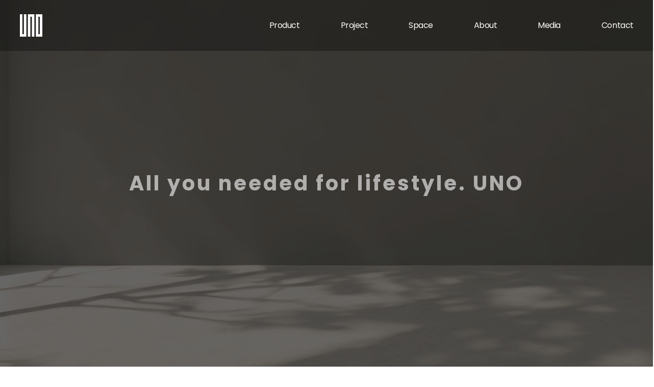

--- FILE ---
content_type: text/html; charset=UTF-8
request_url: https://unogagu.com/
body_size: 22118
content:
<!DOCTYPE html>
<html lang="ko">
<head>
	<meta charset="utf-8">
	<meta http-equiv="X-UA-Compatible" content="ie=edge,chrome=1">
	<meta name="viewport" content="width=device-width,initial-scale=1.0,minimum-scale=1.0,maximum-scale=1.0,user-scalable=no">
	<meta name="naver-site-verification" content="1d5198569f21629bfe4cc3ddf5c1bc3dc59fde6e"/>	
	<meta name="google-site-verification" content="Jk3tKwbwRa_EmO8OxvcHZi5AK8JMMzuOA1_uYyVyC2U" />	<meta name="subject" content="우노가구">
	<meta name="description" content="건축과 사람 사이 가구를 엮다.">
	<meta name="keywords" content="주방가구, 맞춤가구, 제작가구, 고급가구, 인테리어가구, 가구디자인">
    	<title>우노가구</title>

	<meta property="og:url"	content="http://unogagu.website.ne.kr">
	<meta property="og:type" content="website">
	<meta property="og:title" content="우노가구">
	<meta property="og:description"	content="건축과 사람 사이 가구를 엮다.">
	<meta property="og:image" content="http://unogagu.website.ne.kr/images/sns-link.png">
	<link rel="canonical" href="http://unogagu.website.ne.kr">
	<link rel="shortcut icon" href="/images/favicon.ico">

    <link href="https://fonts.googleapis.com/css2?family=Poppins:ital,wght@0,100;0,200;0,300;0,400;0,500;0,600;0,700;0,800;0,900;1,100;1,200;1,300;1,400;1,500;1,600;1,700;1,800;1,900&display=swap" rel="stylesheet">
	<link rel="stylesheet" type="text/css" href="/css/pretendard.css">  
	<link rel="stylesheet" type="text/css" href="/css/aos.css">
	<link rel="stylesheet" type="text/css" href="/css/slick.css">
	<link rel="stylesheet" type="text/css" href="/css/swiper.min.css">
	<link rel="stylesheet" type="text/css" href="/css/reset.css"> 
	<link rel="stylesheet" type="text/css" href="/css/layout.css">
	<link rel="stylesheet" type="text/css" href="/css/doc.css">
	<link rel="stylesheet" type="text/css" href="/css/board.css">
	<link rel="stylesheet" type="text/css" href="/css/responsive.css">
	<link rel="stylesheet" type="text/css" href="/common/froala/css/froala_style.min.css" />
	<script type="text/javascript" src="/js/jquery-1.11.1.min.js"></script>
	<script type="text/javascript" src="/js/jquery.ui.js"></script>
	<script type="text/javascript" src="/js/jquery.easing.1.3.js"></script>
	<script type="text/javascript" src="/js/jquery.gnb.js"></script>
	<script type="text/javascript" src="/js/jquery.rwdImageMaps.min.js"></script>
	<script type="text/javascript" src="/js/aos.js"></script>
	<script type="text/javascript" src="/js/slick.min.js"></script>
	<script type="text/javascript" src="/js/swiper.min.js"></script>
	<script type="text/javascript" src="/fancybox/lib/jquery.mousewheel-3.0.6.pack.js"></script>
	<script type="text/javascript" src="/fancybox/source/jquery.fancybox.pack.js?v=2.1.5"></script>
	<link rel="stylesheet" type="text/css" href="/fancybox/source/jquery.fancybox.css?v=2.1.5" media="screen">
	<script type="text/javascript" src="/js/script.js"></script>
	<!--[if lte IE 9]
		<script src="/js/html5.js"></script>
	<![endif]-->
	<!-- ie css 변수적용 -->
	<script>
		window.MSInputMethodContext && document.documentMode && document.write('<script src="https://cdn.jsdelivr.net/gh/nuxodin/ie11CustomProperties@4.1.0/ie11CustomProperties.min.js"><\/script>');
	</script>
</head>
<body id="main">
<div id="skipToContent">
    <a href="#container">본문 바로가기</a>
    <a href="#gnb">주메뉴 바로가기</a>
</div>
<div id="wrapper"> 	
    <div id="header">
		<div class="header">
            <div class="contain">
                <div class="sitelogo"><a href="/index.php" title="홈으로"><img src="/images/common/logo.png" alt=""></a></div>
                <div id="gnb" class="gnb">
                    <ul>
                        <li><a href="/product/product.php" class="poppins">Product</a></li>
                        <li><a href="/project/project.php?category=주거" class="poppins">Project</a>
                            <div class="submenu">
                                <ul>
										                                    <li><a href="/project/project.php?category=주거">주거</a></li>
										                                    <li><a href="/project/project.php?category=비주거">비주거</a></li>
									                                </ul>
                            </div>
                        </li>
                        <li><a href="/space/space.php" class="poppins">Space</a>
                            <div class="submenu">
                                <ul>
										                                    <li><a href="/space/space.php?category=주방">주방</a></li>
										                                    <li><a href="/space/space.php?category=욕실">욕실</a></li>
										                                    <li><a href="/space/space.php?category=드레스룸">드레스룸</a></li>
										                                    <li><a href="/space/space.php?category=멀티룸">멀티룸</a></li>
										                                    <li><a href="/space/space.php?category=현관">현관</a></li>
										                                    <li><a href="/space/space.php?category=자녀방">자녀방</a></li>
										                                    <li><a href="/space/space.php?category=하드웨어">하드웨어</a></li>
										                                    <li><a href="/space/space.php?category=히든도어">히든도어</a></li>
									                                </ul>
                            </div>
                        </li>
                        <li><a href="/about/about.php" class="poppins">About</a></li>
                        <li><a href="/media/news.php" class="poppins">Media</a>
                            <div class="submenu">
                                <ul>
                                    <li><a href="/media/news.php">News</a></li>
                                    <li><a href="/media/video.php">Video</a></li>
                                    <li><a href="#">YouTube</a></li>
                                </ul>
                            </div>
                        </li>
                        <li><a href="/contact/contact.php" class="poppins">Contact</a>
                            <div class="submenu">
                                <ul>
                                    <li><a href="/contact/contact.php">견적요청</a></li>
                                    <li><a href="https://booking.naver.com/booking/13/bizes/109699?startDate=2024-10-08">상담예약</a></li>
                                </ul>
                            </div>
                        </li>
                    </ul>
                </div>
                <a href="#menu" class="btn-m-menu" title="메뉴"><span></span></a>
            </div>
            <div class="submenu-bg"></div>
		</div>
	</div>
	<script>
	$(document).ready(function(){
		$('#gnb').gnb({ d1: 0, d2: 0 });
	});
	</script>

	<!-- for mobile -->
	<div id="menu" class="mobile-navigation">
		<!-- <div class="home"><a href="/index.php"><img src="/images/common/logo.png" alt="(주)마춤가구우노"></a></div> -->
		<nav class="nav-menu"></nav>
		<p>ⓒ uno.All Rights Reserved</p>
		<a href="javascript:void(0);" class="close" title="메뉴 닫기"></a>
	</div>
	<div class="mobile-overlay"></div>
<h1 class="blind">우노가구</h1>

<div id="container">
    <div class="fullpage">

        <div class="section main-visual">
            <div class="items">
                <div class="item item01">
                    <video muted playsinline autoplay loop>
						<source src="/images/main/mv.mov" type="video/mp4">
					</video>
                    <div class="inner">
                        <div class="contain">
                            <h2 class="textSplit txt poppins">
                                <span>All</span>
                                <span>you</span>
                                <span>needed</span>
                                <span>for</span>
                                <span>lifestyle.</span>
                                <span>UNO</span>
                            </h2>
                        </div>
                    </div>
                </div>

            </div>
        </div>

<!--         <div class="section page1 m-sticky">
            <div class="contain" data-aos="fade-up">
                <div class="m-s-left">
                    <div class="m-s-l-wrap">
                        <h2 class="poppins m-tit">Frazer Stirling<br><span>Design.UNO</span></h2>
                        <p>
                            수장고는 국제설계공무 최종 당선작에 건축계 노벨상으로 불리는 <br>
                            프리츠커 건축상을 수상한 스위스 건축가 헤르조그 앤드뫼롱이 설계한 <br>
                            건축물로 단순하고 우아한 외관과 독특한 구조에 영감을 받아 디자인한 <br>
                            희성고 키친입니다. 
                        </p>
                        <a href="/product/product.php">Read more</a>
                    </div>                
                </div>
                <div class="m-s-right">
                    <div class="img"><img src="/images/main/m-sticky-img.jpg" alt=""></div>
                    <div class="m-s-r-wrap wrap01">
                        <div class="img"><img src="/images/main/m-sticky-img2.png" alt=""></div>
                        <div class="r-t-box">
                            <h3>서리풀 보이는 수장고</h3>
                            <p>
                                프랭크 로이드 라이트가 미국 펜실베이니아주의 베어런 산속에 카프만을 <br>
                                위하여 세운 별장 건축으로 라이트의 걸작 중 하나다. <br>
                                폭포 위에 대담하게 돌출한 캔틸레버의 테라스가 달린 주옥(主屋)은 1936년에 완성했다. <br>
                                1939년 배후에 게스트하우스가 증축되었다.
                            </p>
                        </div>
                    </div>
                    <div class="m-s-r-wrap wrap02">
                        <div class="img"><img src="/images/main/m-sticky-img3.jpg" alt=""></div>
                        <div class="r-t-box">
                            <div class="img"><img src="/images/main/m-sticky-img4.jpg" alt=""></div>
                            <p>
                                프랭크 로이드 라이트가 미국 펜실베이니아주의 <br>
                                베어런 산속에 카프만을 위하여 세운 별장 건축으로 <br>
                                라이트의 걸작 중 하나다. 폭포 위에 대담하게 돌출한 <br>
                                캔틸레버의 테라스가 달린 주옥(主屋)은 1936년에 <br>
                                완성했다. 1939년 배후에 게스트하우스가 증축되었다.
                            </p>
                        </div>
                    </div>
                </div>            
            </div>
        </div>
        
        <div class="section page1 m-sticky">
            <div class="contain" data-aos="fade-up">
                <div class="m-s-left">
                    <div class="m-s-l-wrap">
                        <h2 class="poppins m-tit">Philip Cortelyou<br><span>Design.UNO</span></h2>
                        <p>
                            수장고는 국제설계공무 최종 당선작에 건축계 노벨상으로 불리는 <br>
                            프리츠커 건축상을 수상한 스위스 건축가 헤르조그 앤드뫼롱이 설계한 <br>
                            건축물로 단순하고 우아한 외관과 독특한 구조에 영감을 받아 디자인한 <br>
                            희성고 키친입니다. 
                        </p>
                        <a href="/product/product.php">Read more</a>
                    </div>                
                </div>
                <div class="m-s-right">
                    <div class="img"><img src="/images/main/m-sticky-img.jpg" alt=""></div>
                    <div class="m-s-r-wrap wrap01">
                        <div class="img"><img src="/images/main/m-sticky-img2.png" alt=""></div>
                        <div class="r-t-box">
                            <h3>서리풀 보이는 수장고</h3>
                            <p>
                                프랭크 로이드 라이트가 미국 펜실베이니아주의 베어런 산속에 카프만을 <br>
                                위하여 세운 별장 건축으로 라이트의 걸작 중 하나다. <br>
                                폭포 위에 대담하게 돌출한 캔틸레버의 테라스가 달린 주옥(主屋)은 1936년에 완성했다. <br>
                                1939년 배후에 게스트하우스가 증축되었다.
                            </p>
                        </div>
                    </div>
                    <div class="m-s-r-wrap wrap02">
                        <div class="img"><img src="/images/main/m-sticky-img3.jpg" alt=""></div>
                        <div class="r-t-box">
                            <div class="img"><img src="/images/main/m-sticky-img4.jpg" alt=""></div>
                            <p>
                                프랭크 로이드 라이트가 미국 펜실베이니아주의 <br>
                                베어런 산속에 카프만을 위하여 세운 별장 건축으로 <br>
                                라이트의 걸작 중 하나다. 폭포 위에 대담하게 돌출한 <br>
                                캔틸레버의 테라스가 달린 주옥(主屋)은 1936년에 <br>
                                완성했다. 1939년 배후에 게스트하우스가 증축되었다.
                            </p>
                        </div>
                    </div>
                </div>            
            </div>
        </div> -->

        <div class="section page2">
            <div class="contain" data-aos="fade-up">
                <h2 class="poppins m-tit"><span>brand</span> UNO</h2>
                <p>우노가구는 건축이라는 공간에 나의 취향을 미학적으로 엮는 브랜드입니다.</p>
            </div>
        </div>

        <div class="section page3">
            <div class="contain" data-aos="fade-up">
                <div class="t-wrap">
                    <h2 class="poppins m-tit">Download</h2>
                    <div class="m-btn-wrap">
                        <a href="../catalog.pdf" download>카탈로그</a>
                        <a href="../construction_designation.pdf" download>지명원</a>
                    </div>
                </div>
            </div>
        </div>    

        <div class="section page4">
            <div class="contain" data-aos="fade-up">
                <div class="t-wrap">
                    <h2 class="poppins m-tit">Contact</h2>
                    <p>우노가구는 공간과 생활의 경계에 있는 사용자 중심의 미학적 디자인을 제공합니다. <br>*상담 방문시 예약 필수*</p>
					<div class="btn-wrap">
						<a href="https://booking.naver.com/booking/13/bizes/109699?startDate=2024-10-08">상담예약</a>
						<a href="/contact/contact.php">견적요청</a>
					</div>                    
                </div>
            </div>
        </div> 
        
        <div class="section main-footer">
			<script language="javascript">
function setCookie( name, value, expiredays ){
	var todayDate = new Date();
	todayDate.setDate( todayDate.getDate() + expiredays );
	document.cookie = name + "=" + escape( value ) + "; path=/; expires=" + todayDate.toGMTString() + ";"
}

function getCookie( name ){
	var nameOfCookie = name + "=";
	var x = 0;
	while ( x <= document.cookie.length ) {
		var y = (x+nameOfCookie.length);
		if ( document.cookie.substring( x, y ) == nameOfCookie ) {
			if ( (endOfCookie=document.cookie.indexOf( ";", y )) == -1 ) endOfCookie = document.cookie.length;
			return unescape( document.cookie.substring( y, endOfCookie ) );
		}
		x = document.cookie.indexOf( " ", x ) + 1;
		if ( x == 0 ) break;
	}
	return "";
}
</script>
            <div id="footer">
    <div class="footer">
        <div class="contain">

            <div class="f-left">
                <p class="f-tit poppins">Visit us</p>
                <address>
                    <dl>
                        <dt>본사</dt>
                        <dd>경기도 용인시 처인구 양지면 중부대로 2376번길 24</dd>
                    </dl>
                    <dl>
                        <dt>쇼룸</dt>
                        <dd>경기도 성남시 분당구 황새울로116번길 4</dd>
                    </dl>
                    <dl>
                        <dt>Tel</dt>
                        <dd>1688-0052</dd>
                    </dl>
                    <dl>
                        <dt>E-mail</dt>
                        <dd>uno@unogagu.com</dd>
                    </dl>
                    <dl>
                        <dt>Fax</dt>
                        <dd>031-323-0062</dd>
                    </dl>
                </address>
            </div>
            <div class="f-middle">
                <div class="f-m-top">
                    <p class="f-tit poppins">Social midia</p>
                    <ul>
                        <li>
                            <a href="https://www.instagram.com/unogagu/" target="_blank:"><img src="/images/common/innstar.png" alt=""></a>
                        </li>
                        <li>
                            <a href="https://www.youtube.com/@unogagu" target="_blank:"><img src="/images/common/ytb.png" alt=""></a>
                        </li>
                        <li>
                            <a href="https://blog.naver.com/unogagu2001" target="_blank:"><img src="/images/common/blog.png" alt=""></a>
                        </li>
                        <li>
                            <a href="https://www.pinterest.co.kr/uno_gagu/" target="_blank:"><img src="/images/common/pinter.png" alt=""></a>
                        </li>
                        <li>
                            <a href="https://pf.kakao.com/_fJXCG/" target="_blank:"><img src="/images/common/kakao.png" alt=""></a>
                        </li>
                    </ul>
                </div>
                <div class="f-m-bottom">
                    <p class="f-tit poppins">News letter</p>
                    <div class="f-email-wrap">
						<form name="frmOnlineForm" method="post" action="/module/online/online_evn.php" ENCTYPE="multipart/form-data" onsubmit="return checkForm(this);">
						<input type="hidden" name="evnMode" value="join">
						<input type="hidden" name="o_type" value="2">
						<input type="hidden" name="re_url" value="/" >
                        <input type="email" name="email" id="f_email" class="input f-email" placeholder="E-mail" required>
						<input type="submit" value="구독하기" class="email-submit">
						<!-- <a href="">구독하기</a> -->
						</form>
                    </div>
                </div>
                

            </div>
            <div class="f-right">
                <ul class="f-links">					
                    <li><a href="/sub/pop_privacy.php" class="pop_privacy">개인정보처리방침</a></li>
                    <li><a href="/sub/pop_email.php" class="pop_email">이메일무단수집거부</a></li>
                </ul>
                 
                <div class="foot-fix">
                    <div class="quick">
						<a href="javascript:void(0)" class="goto go-top"><span class="blind">맨 위로</span></a>
                    </div>
                </div>
            </div>
            
        </div>
    </div>
</div>        </div>

    </div>
</div>
<style>
html,body {-ms-overflow-style: none; /* IE and Edge */ scrollbar-width: none; /* Firefox */}
html::-webkit-scrollbar {display: none; /* Chrome, Safari, Opera*/}
</style>
<script type="text/javascript" src="/js/gsap.min.js"></script>
<script type="text/javascript" src="/js/ScrollTrigger.min.js"></script>
<script type="text/javascript" src="/js/ScrollToPlugin.min.js"></script>
<script>
gsap.registerPlugin(ScrollTrigger, ScrollToPlugin);

function initScrollEffects() {
    const sections = gsap.utils.toArray(".section");

    function scrollNext(i) {
        if (i < sections.length) {
            gsap.to(window, {
                scrollTo: { y: sections[i].offsetTop, autoKill: false },
                duration: 0.6,
            });
        }
    }

    function scrollPrev(i) {
        if (i >= 0) {
            gsap.to(window, {
                scrollTo: { y: sections[i].offsetTop + sections[i].offsetHeight - window.innerHeight, autoKill: false },
                duration: 0.6,
            });
        }
    }

    sections.forEach((section, i) => {
        ScrollTrigger.create({
            trigger: section,
            scrub: 4,
            start: () => section.offsetHeight < window.innerHeight ? "top top" : "bottom bottom",
            onEnter: () => scrollNext(i + 1),
            onEnterBack: () => scrollPrev(i),
            // markers: true
        });
    });
}

function checkDeviceWidth() {
    if (window.innerWidth > 900) {
        initScrollEffects();
    }
}

checkDeviceWidth();

window.addEventListener('resize', checkDeviceWidth);
</script>
</body>
</html>

--- FILE ---
content_type: text/css
request_url: https://unogagu.com/css/reset.css
body_size: 9710
content:
@charset "utf-8";

:root {
    /* color */
    --color-primary: #a04045;

    /* font */
    --inner: 1600;
	--m-inner: 640;

    --11px : 0.6875rem;
	--12px : 0.75rem;
	--13px : 0.8125rem;
	--14px : 0.875rem;

    --15px : 0.9375rem;
    --16px : 1rem;
	--18px : 1.125rem;
    --20px : 1.25rem;
    --22px : 1.375rem;
    --24px : 1.5rem;
    --28px : 1.75rem;

	--30px : 1.875rem;

    --32px : 2rem;
    --40px : 2.5rem;
    --50px : 3.125rem;
    --60px : 3.75rem;

    --font-size-15 : clamp(var(--12px), calc( 15 / var(--inner) * 100vw ), var(--15px));
    --font-size-16 : clamp(var(--12px), calc( 16 / var(--inner) * 100vw ), var(--16px));
    --font-size-18 : clamp(var(--13px), calc( 18 / var(--inner) * 100vw ), var(--18px));
    --font-size-20 : clamp(var(--14px), calc( 20 / var(--inner) * 100vw ), var(--20px));
    --font-size-22 : clamp(var(--14px), calc( 22 / var(--inner) * 100vw ), var(--22px));
    --font-size-24 : clamp(var(--15px), calc( 24 / var(--inner) * 100vw ), var(--24px));
    --font-size-28 : clamp(var(--15px), calc( 28 / var(--inner) * 100vw ), var(--28px));
    --font-size-32 : clamp(var(--16px), calc( 32 / var(--inner) * 100vw ), var(--32px));
    --font-size-40 : clamp(var(--18px), calc( 40 / var(--inner) * 100vw ), var(--40px));
    --font-size-50 : clamp(var(--20px), calc( 50 / var(--inner) * 100vw ), var(--50px));
    --font-size-60 : clamp(var(--22px), calc( 60 / var(--inner) * 100vw ), var(--60px));
    
    --h700 : clamp(250px, calc( 350 / var(--m-inner) * 100vw ), 700px);


	/* height */
	--header-height: 100px;
}

.poppins {font-family: "Poppins", sans-serif;}

* {-webkit-box-sizing:border-box; -moz-box-sizing:border-box; box-sizing:border-box;}
:after, :before {-webkit-box-sizing:border-box; -moz-box-sizing:border-box; box-sizing:border-box;}

/* reset */
body,p,h1,h2,h3,h4,h5,h6,ul,ol,li,dl,dt,dd,table,th,td,form,fieldset,legend,input,textarea,button,select,figure,figcaption{margin:0;padding:0}
body,input,textarea,select,button,table{font-family:'Pretendard','Open Sans',AppleGothic,helvetica,sans-serif;font-size:16px;line-height:1.75em;letter-spacing:-.03em;color:#454545;word-break:keep-all;-webkit-text-size-adjust:none;}
img{border:0;max-width:100%;vertical-align:top;}
ul,ol{list-style:none}
fieldset{border:none}
fieldset legend {overflow:hidden;width:0;height:0;margin:0;padding:0;font-size:0;line-height:0;text-indent:-999em;}
button{cursor:pointer}
header,hgroup,article,nav,footer,figure,figcaption,canvas,section,time{display:block}
hr {clear:both;display:none;}
img[usemap] {border:none; height:auto; max-width:100%; width:auto;}

a{
	color:inherit;
	text-decoration:none;
	-webkit-transition: all 0.2s ease-in-out;
	   -moz-transition: all 0.2s ease-in-out;
		-ms-transition: all 0.2s ease-in-out;
		 -o-transition: all 0.2s ease-in-out;
			transition: all 0.2s ease-in-out;
}
a:hover,
a:active{
	-webkit-transition: all 0.2s ease-in-out;
	   -moz-transition: all 0.2s ease-in-out;
		-ms-transition: all 0.2s ease-in-out;
		 -o-transition: all 0.2s ease-in-out;
			transition: all 0.2s ease-in-out;
}

::-webkit-input-placeholder {color:#cccccc;}
:-moz-placeholder {color:#cccccc;}
::-moz-placeholder {color:#cccccc;}
:-ms-input-placeholder {color:#cccccc;}
:placeholder-shown {color:#cccccc;}

table caption {overflow:hidden;width:0;height:0;margin:0;padding:0;font-size:0;line-height:0;text-indent:-999em;}
input[type="radio"], input[type="checkbox"] {vertical-align:middle !important; margin:-.2em 3px 0 0 !important;}
input,select {vertical-align:middle; background:#fff;}
input,textarea,button{-webkit-appearance:none;-webkit-border-radius:0}
input[type='checkbox']{-webkit-appearance:checkbox} 
input[type='radio']{-webkit-appearance:radio}

/* user class */
h1,h2,h3,h4,h5,h6,strong,th,.bold{font-weight:700;}
.semibold {font-weight:500;}
.clear{clear:both;}
.clearfix:after {content:" "; display:block; clear:both;}
.blind {position:absolute;overflow:hidden;width:0;height:0;margin:0;padding:0;font-size:0;line-height:0;}
.pointer {cursor:pointer;}
.input {height:44px; padding:6px 16px; color:#505050; font-size:16px; line-height:1.5em; border:1px solid #ddd; outline:none; border-radius: 3px;}
.input[readonly] {background-color:#e8e8e8; color:#aaaaaa;}
.input.datepicker {padding-right:40px; background:#fff url('/images/bbs/datepicker_icon.png') right 10px center no-repeat;}
.input:focus {border-color:var(--color-primary);}
textarea.input {height:auto; padding:13px 16px; overflow:auto; resize:none;}
select.input {padding-right:40px; background:#fff url('/images/bbs/select.png') right 14px center no-repeat; -webkit-appearance:none; -moz-appearance:none; appearance:none;}
select.input::-ms-expand {display:none;}
input[type=file].input {padding:0;}

.mgb0 {margin-bottom:0px !important;}
.mgb2 {margin-bottom:2px !important;}
.mgb3 {margin-bottom:3px !important;}
.mgb4 {margin-bottom:4px !important;}
.mgb5 {margin-bottom:5px !important;}
.mgb6 {margin-bottom:6px !important;}
.mgb7 {margin-bottom:7px !important;}
.mgb8 {margin-bottom:8px !important;}
.mgb9 {margin-bottom:9px !important;}
.mgb10 {margin-bottom:10px !important;}
.mgb12 {margin-bottom:12px !important;}
.mgb15 {margin-bottom:15px !important;}
.mgb20 {margin-bottom:20px !important;}
.mgb30 {margin-bottom:30px !important;}
.mgb40 {margin-bottom:40px !important;}
.mgb50 {margin-bottom:50px !important;}
.mgb80 {margin-bottom:80px !important;}

.fl {float:left;}
.fr {float:right;}

.space-center {text-align:center !important;}
.space-right {text-align:right !important;}
.space-left {text-align:left !important;}

.inline-block {display:inline-block;}

.video-container {position:relative; padding-bottom:56.25%; overflow:hidden;}
.video-container video,
.video-container iframe {position:absolute; top:0; left:0; width:100%; height:100%;}

.radiobox {display:inline-block; position:relative; vertical-align:middle; margin-top:-.2em;}
.radiobox input {position:absolute; top:0; left:0; width:0; height:0; border:0; opacity:0; z-index:-1;}
.radiobox label {display:inline-block;}
.radiobox label:before {content:""; display:inline-block; vertical-align:middle; margin:-.2em 8px 0 0; width:18px; height:18px; background-color:#f4f4f4; border:1px solid #ccc; border-radius:100%;}
.radiobox input:checked + label:before {background:#fff url("/images/bbs/radiobox.png") 50% 50% no-repeat; border-color:#ccc;}
.radiobox input:focus + label:before {outline:2px solid highlight;}

.checkbox {display:inline-block; position:relative; vertical-align:middle; margin-top:-.2em;}
.checkbox input {position:absolute; top:0; left:0; width:0; height:0; border:0; opacity:0; z-index:-1;}
.checkbox label {display:inline-block;}
.checkbox label:before {content:""; display:inline-block; vertical-align:middle; margin:-.2em 8px 0 0; width:18px; height:18px; background-color:#f4f4f4; border:1px solid #ccc;}
.checkbox input:checked + label:before {background:#a04045 url("/images/bbs/checkbox.png") 50% 50% no-repeat; border-color:#a04045;}
.checkbox input:focus + label:before {outline:2px solid highlight;}

.table-responsive {display:block; width:100%; overflow-x:auto; -webkit-overflow-scrolling:touch;}

/* ui datepicker */
.ui-datepicker {z-index:2 !important; display:none; background:#fff; margin-top:2px; border-radius:10px; padding:0 8px 8px; width:250px; box-shadow:0 0 3px rgba(0,0,0,.3);}
.ui-datepicker-header {position:relative; margin:0 -8px 6px; padding:5px 0; background:var(--color-primary); border-radius:10px 10px 0 0;}
.ui-datepicker-prev,
.ui-datepicker-next {position:absolute; width:32px; height:32px; top:50%; cursor:pointer; margin-top:-16px; border-radius:100%; overflow:hidden; text-indent:-999em; background-position:50% 50%; background-repeat:no-repeat;}
.ui-datepicker-prev {left:0; background-image:url("/images/bbs/datepicker_prev.png");}
.ui-datepicker-next {right:0; background-image:url("/images/bbs/datepicker_next.png");}
.ui-datepicker-title {text-align:center; color:#fff; font-size:18px; line-height:30px; font-weight:500;}
.ui-datepicker-title select {border:0; margin:-.2em 2px 0; width:70px; height:30px; color:#000; font-size:15px; padding:0 10px 0 6px; vertical-align:middle;}
.ui-datepicker-calendar {width:100%; border-collapse:collapse; border-spacing:0px;}
.ui-datepicker-calendar th {padding:2px 0; text-align:center; font-size:14px; font-weight:500; line-height:30px; color:#222;}
.ui-datepicker-calendar td {padding:0; text-align:center; font-size:13px; font-weight:400; line-height:30px; color:#666;}
.ui-datepicker-calendar .ui-state-default {display:inline-block;width:30px;border-radius:4px;}
.ui-datepicker-calendar .ui-state-hover {background-color:#eee; color:#222;}
.ui-datepicker-calendar .ui-state-active {background-color:var(--color-primary); color:#fff;}
.ui-datepicker-other-month .ui-state-default {color:#ccc;}
.ui-datepicker-last {margin-left:-43px;}
.ui-datepicker-trigger {width:44px; height:44px; margin-left:-1px; background:url('/images/bbs/datepicker_icon.png') 50% 50% no-repeat; border:1px solid #aaa; vertical-align:middle; overflow:hidden; text-indent:-999em;}

@media (max-width: 640px) {
	.input.datepicker {background-image:url("../images/bbs/datepicker_icon_x2.png"); background-size:22px auto;}

	.ui-datepicker-prev,
	.ui-datepicker-next {background-size:8px auto;}
	.ui-datepicker-prev {background-image:url("../images/bbs/datepicker_prev_x2.png");}
	.ui-datepicker-next {background-image:url("../images/bbs/datepicker_next_x2.png");}
	.ui-datepicker-trigger {width:38px; height:38px;}
}

--- FILE ---
content_type: text/css
request_url: https://unogagu.com/css/layout.css
body_size: 16283
content:
@charset "utf-8";
/* layout.css는 전체적인 레이아웃 스타일을 정의합니다. */ 

#skipToContent a {z-index:100000;position:absolute;top:0;left:0;width:1px;height:1px;font-size:0;line-height:0;overflow:hidden}
#skipToContent a:focus, 
#skipToContent a:active {width:200px;height:50px;background:#21272e;color:#fff;font-size:14px;font-weight:bold;text-align:center;text-decoration:none;line-height:50px;outline-color:#f37736;}

.only-desktop-tablet {display:block;}
.only-desktop {display:block;}
.only-tablet {display:none;}
.only-mobile {display:none;}

#wrapper {position:relative;}

#sub #wrapper {padding-top:var(--header-height);}

/* header */
#main #header {position:absolute;}
#header {position:fixed; top:0; left:0; width:100%; z-index:100; transition:.3s; background:rgba(0,0,0,.3); opacity: 1;}
#header .contain {max-width:1980px;}

#header.header-white {opacity: 0;}

#header.header-white:hover {opacity: 1;}

.header {position:relative;z-index:90;}
.header .contain { z-index:90;position:relative;display:flex; justify-content:space-between; align-items:center; height:var(--header-height);}

.sitelogo {position: absolute; left: 3%;}

#gnb {position: absolute; right: 3%;}
#gnb>ul {display:flex; justify-content:flex-end; margin: 0 -40px;} 
#gnb>ul>li {position:relative; padding:0 40px;}
#gnb>ul>li>a {position:relative; display:flex; align-items:center; flex-direction: column; justify-content:center; height:var(--header-height); color:#fff; font-size:var(--font-size-20);  letter-spacing:-.03em; line-height:1.3em;}
#gnb>ul>li>a:hover {text-decoration:underline;}
#gnb>ul>li:first-child .submenu {left:0; transform:none;}
#gnb>ul>li:last-child .submenu {left:auto; right:0; transform:none;}
#gnb .submenu {display:none; position:absolute; text-align:center;}
#gnb .submenu>ul {display:flex;}
#gnb .submenu>ul>li>a {display:block; padding:18px 15px; color:#fff; font-size:var(--font-size-16); line-height:1.33em; white-space:nowrap;}
#gnb .submenu>ul>li>a:hover {text-decoration:underline;}
.submenu-bg {display:none; position:absolute; width:100%; left:0; background:rgba(0,0,0,.6);}

/* 전체메뉴 */
.btn-all-menu {display:block;position:relative; width:30px; height:23px;}
.btn-all-menu span {position:absolute; left:0; right:0; top:50%; height:3px; margin-top:-1px; background:#fff;}
.btn-all-menu span:before,
.btn-all-menu span:after {content:" "; position:absolute; left:0; right:0; height:3px; background:#fff;}
.btn-all-menu span:before {top:-10px;}
.btn-all-menu span:after {bottom:-10px;}

.all-navigation {display:none;position:absolute; top:var(--header-height); left:0; width:100%; height:0; overflow:hidden; transition:.3s ease-in-out; background:#fff; z-index:40;}
.all-nav-menu {border-top:1px solid #ddd;}
.all-nav-menu > ul {display:flex; justify-content:center;}
.all-nav-menu > ul > li {position:relative; width:175px; text-align:center; z-index:1;}
.all-nav-menu > ul > li > a {display:none;}
.all-nav-menu > ul > li > .submenu {transition:.2s; position:relative; height:100%; overflow:hidden; text-align:center; z-index:5;}
.all-nav-menu > ul > li > .submenu>ul {padding:14px 5px 90px;} 
.all-nav-menu > ul > li > .submenu>ul>li>a {display:block; padding:11px 0; color:#454545; font-weight:400; line-height:1.33em;}
.all-nav-menu > ul > li > .submenu>ul>li>a:hover {text-decoration:underline;}
.all-nav-opened #header {background:#fff;}
.all-nav-opened .btn-all-menu span,
.all-nav-opened .btn-all-menu span:before,
.all-nav-opened .btn-all-menu span:after {background:#242424;}
.all-nav-opened #gnb>ul>li> a {color:#242424;}
.all-nav-opened #gnb>ul>li.active>a:after {width:60px;}
.all-nav-opened .header-top .etc ul li {color:#686868;}
.all-nav-opened .header-top .etc ul li:after {background:#ddd;}
.all-nav-opened #gnb .submenu {display:none !important;}

#sub #header {background:#242424;}
#sub #header .btn-m-menu span,
#sub #header .btn-m-menu span:before,
#sub #header .btn-m-menu span:after {background:#fff;}
#sub #header .btn-all-menu span,
#sub #header .btn-all-menu span:before,
#sub #header .btn-all-menu span:after {background:#fff;}

/* for mobile */
.btn-m-menu {display:none; position:absolute; width:26px; height:26px;}
.btn-m-menu span {position:absolute; left:0; right:0; top:50%; height:1px; margin-top:-1px; background:#fff;}
.btn-m-menu span:before,
.btn-m-menu span:after {content:" "; position:absolute; left:0; right:0; height:1px; background:#fff;}
.btn-m-menu span:before {top:-9px;}
.btn-m-menu span:after {bottom:-9px;}

.mobile-navigation {display:none; position:fixed; top:0; right:0; width:100%; height:100%; overflow:auto; transition:.2s linear; -ms-transform:translateX(100%); transform:translateX(100%); background:#050504; z-index:102;}
.mobile-navigation .home {display:flex; align-items:center; background-color: #050504; height:80px; padding:0 20px; color:#050504; font-size:19px; font-weight:700; line-height:1.5em;}
/* .mobile-navigation .home img {height:30px;} */
.mobile-navigation .nav-menu {height: 100%;}
.mobile-navigation .nav-menu>ul {height: 100%;display: flex;flex-direction: column; align-items: center; justify-content: center;}
/* .mobile-navigation .nav-menu>ul>li {border-bottom:1px solid #ddd;} */
.mobile-navigation .nav-menu>ul>li>a {position:relative; text-align: center; padding:25px 0; display:block; color:#ababab; font-size:40px; line-height:1.5em;}
/* .mobile-navigation .nav-menu>ul>li>a:after {content:""; position:absolute; top:50%; right:20px; transform:translateY(-75%) rotate(45deg); width:11px; height:11px; border-right:2px solid #505050; border-bottom:2px solid #505050;} */
.mobile-navigation .nav-menu>ul>li.active>a {color:#fff; /* background:var(--color-primary); */}
.mobile-navigation .nav-menu>ul>li.active>a:after {transform:translateY(-35%) rotate(-135deg); border-color:#fff;}
.mobile-navigation .nav-menu .submenu {display:none !important; background:#f8f8f8; color:#454545; font-size:16px; font-weight:400; line-height:1.5em;}
.mobile-navigation .nav-menu .submenu ul li {border-top:1px solid #e5e5e5;}
.mobile-navigation .nav-menu .submenu ul li a {display:block; padding:12px 20px;}
.mobile-navigation .nav-menu .submenu ul li a:hover {color:var(--color-primary);}
.mobile-navigation .close {position:absolute; top:25px; right:15px; width:26px; height:26px; text-indent:-9999em; overflow:hidden;}
.mobile-navigation .close:before,
.mobile-navigation .close:after {content:" "; position:absolute; top:12px; left:0; width:100%; height:3px; background:#fff; border-radius:3px;}
.mobile-navigation .close:before {transform:rotate(45deg);}
.mobile-navigation .close:after {transform:rotate(-45deg);}
.mobile-overlay {display:none; position:fixed; top:0; left:0; width:100%; height:100%; background:#000; opacity:0.6; z-index:101;}

.mobile-navigation>p { position: absolute;bottom: 50px; left: 50%; transform: translateX(-50%); font-size:14px; color:#ababab; letter-spacing: 0; line-height: 1.2em; text-align: center;}

html.menu-opened {overflow:hidden;}
html.menu-opened .mobile-navigation {-ms-transform:translateX(0); transform:translateX(0);}
html.menu-opened .mobile-overlay {display:block;}

/* main */
#main #container .contain {max-width:1980px;}

.main-visual {position:relative; overflow:hidden; color:#fff;}
/* .main-visual .item {height: 100vh;} */
/* .main-visual .img {transition:5s; transform:scale(1); transition: 5s; transform: scale(1); position: absolute; top: 0; right: 0; width: 100%; height: 100%;} */
/* .main-visual .slick-slide.active .img {transform:scale(1.06);} */
/* .main-visual .slick-slide .img img {position: absolute;top: 50%;left: 0;  transform: translateY(-50%); -ms-transform: translateY(-50%); -webkit-transform: translateY(-50%); width: 100%; height: auto !important; max-width: 100%; min-height: 100%; object-fit: cover;} */

.main-visual .item {position:relative; height:calc(100vh/*  - var(--header-height) */); background:#000;}
.main-visual video {width:100%; height:100%; object-fit:cover;opacity:0.4;}

.main-visual .inner {padding:0 80px; position:absolute; top:50%; transform:translateY(-50%); left:0; width:100%; z-index:2;}
.main-visual .inner .txt {text-align:center; font-size:var(--font-size-50); font-weight:700; letter-spacing:.1em; line-height:1.21em; opacity: 0.6;}
.main-visual .inner .txt span {opacity: 0;}

.m-tit {font-size: var(--font-size-50); letter-spacing:.1em; font-weight: 600;}

.m-sticky {background-color: #ebebeb;}
.m-sticky .contain {display: flex; justify-content: space-between;}
.m-s-left {align-self:self-start; position:sticky; top:0; width: 45%; padding-left: 14%;}
.m-s-l-wrap {padding-top: 140px; padding-bottom:60px;}
.m-s-l-wrap h2 {color: #000; line-height: 1.2em; font-weight: 700;}
.m-s-l-wrap h2 span {font-weight: 200; font-size: var(--font-size-40);}
.m-s-l-wrap p {margin: 250px 0 90px; font-size: var(--font-size-20); font-weight: 500; color: #242424; letter-spacing: -.03em; line-height: 1.5em;}
.m-s-l-wrap a {font-size: var(--font-size-18); font-weight: 600; color: #000; letter-spacing: -.03em; display: inline-flex; align-items: center; justify-content: center; width: 260px; height: 60px; border-radius: 30px; border: 1px solid #000;}

.m-s-right {_height:100vh; _scrollbar-width: none;}

.m-s-r-wrap {height: 980px; display: flex;}
.m-s-r-wrap.wrap01 {flex-direction: column; justify-content: center;}
.m-s-r-wrap.wrap01 .img {text-align: right;}
.m-s-r-wrap.wrap01  .r-t-box {padding-left: 100px;}
.m-s-r-wrap.wrap02 {padding: 60px 30px 60px 60px; justify-content: space-between;}

.m-s-r-wrap.wrap02 .r-t-box {display: flex; flex-direction: column; justify-content: space-between; margin-left: 15px;}
.r-t-box h3 {margin:65px 0 25px; font-size: var(--font-size-32); letter-spacing: -.03em; color: #000; line-height: 1.2em;}
.r-t-box p {font-size: var(--font-size-18); letter-spacing: -.03em; line-height: 1.5em;}
.m-s-r-wrap.wrap02 .r-t-box p {margin-bottom:100px;}

.section {background-repeat: no-repeat; background-size: cover; background-position: 50%;}

.page2 {display:flex; align-items:center; justify-content:center; height:100vh; background-image: url(../images/main/main-bg.jpg); }
.page2 h2 {margin-bottom: 30px; letter-spacing: .2em; line-height: 1.2em; color: #fff; text-align: center;}
.page2 h2 span {font-weight: 300;}
.page2 p {font-size: var(--font-size-20); color: #fff; letter-spacing: .03em; line-height: 1.2em; font-weight: 200; text-align: center;}

.page3 {display:flex; align-items:center; justify-content:center; height:100vh; background-image: url(../images/main/main-bg2.jpg);}
.page3 .contain {height: 100%;}
.page3 .t-wrap {height: 100%; padding: 10% 0; display: flex; flex-direction: column; align-items: center; justify-content: flex-start;}
/* {padding: 10% 0; justify-content: flex-start;} */
.page3 h2 {color: #242424; line-height: 1.2em; margin-bottom: 50px;}
.page3 a {display: inline-flex; align-items: center; justify-content: center; font-size: var(--font-size-18); font-weight: 600; color: #242424;  width: 280px; height: 60px; border-radius: 30px; border: 1px solid #242424;}
.page3 a:last-child {margin-left: 40px;}
.page3 a:hover {background-color:#242424; color: #fff;}

.page4 {display:flex; align-items:center; justify-content:center; height:100vh; background-image: url(../images/main/main-bg3.jpg);}
.page4 .t-wrap {display: flex; flex-direction: column; align-items: center; justify-content: center;}
.page4 h2 {color: #fff; line-height: 1.2em;}
.page4 p {margin: 35px 0 90px; color: #fff; text-align: center; font-size: var(--font-size-20); letter-spacing: .03em; font-weight: 200; line-height: 1.5em;}
.page4 .btn-wrap {}
.page4 a {display: inline-flex; align-items: center; justify-content: center; font-size: var(--font-size-18); font-weight: 600; letter-spacing: -.03em; width: 280px; height: 60px; color: #fff; border-radius: 30px; border: 1px solid #fff;}
.page4 a:last-child {margin-left:40px;}
.page4 a:hover {background-color:#fff; color: #242424;}


.fp-scroller {transition-duration:.4s !important;}
.iScrollVerticalScrollbar  {display:none;}

/* sub */
#contArea {max-width:1780px; padding-left:30px; padding-right:30px; margin:0 auto;}
#contArea.wide {max-width:100%; padding-left:0; padding-right:0;}

.contain {width:100%; max-width:1460px; padding-left:30px; padding-right:30px; margin:0 auto;}

.real-cont {min-height:300px; padding-bottom:150px;}
.real-cont.ty2 {padding-bottom:0px;}

.sub-title h1 {margin:135px 0 85px; text-align:center; width:auto; font-size:var(--font-size-50); line-height:1.35em; color:#242424; letter-spacing:.05em;}


.sub-visual .inner {display:flex; justify-content:center; flex-direction:column; height:480px; text-align:center; overflow:hidden; background-repeat:no-repeat; background-size:cover; background-position:50%; align-items:center;}
.sub-visual .box1 {background-image:url('../images/sub/sv1.jpg');}
.sub-visual .box2 {background-image:url('../images/sub/sv2.jpg');}
.sub-visual .box3 {background-image:url('../images/sub/sv3.jpg');}
.sub-visual .box4 {background-image:url('../images/sub/sv4.jpg');}
.sub-visual .inner p {font-weight:600; line-height:1.08em; letter-spacing:-.03em; font-size:var(--font-size-40); color:#fff;}

.lnb-wrap {position:relative; text-align:center; margin-bottom: 90px;}
.lnb {max-width:1200px; margin:0 auto;}
.lnb ul {display:flex; justify-content: center;}
.lnb ul li {width:auto;}

.lnb ul li a {position:relative; padding:0 38px;display:flex; align-items:center; justify-content:center; font-size:var(--font-size-24); font-weight:500; letter-spacing:-.03em; line-height:1.33em; color:#ababab;}
.lnb ul li:not(:first-child) a::before {content: ''; position: absolute; width: 1px; height: 12px; left: 0; top: 50%; transform: translateY(-50%);background-color: #ddd;}

.lnb ul li.active a {color:#242424;}

/* footer */
#footer {position:relative; background:#232323;}
#footer address {font-style:normal;}
#footer a:hover {text-decoration:underline;}

.footer {padding:60px 0 85px; color:#ececec; line-height:1.73em; font-weight:400;}
.footer .contain {max-width:1460px !important; position:relative; display:flex; justify-content: space-between;}

.f-tit {margin-bottom: 23px; font-size: var(--font-size-18); font-weight: 500; color: #ddd; letter-spacing: -.03em; line-height: 1.2em;}

.footer address dl {margin-top: 5px; display: flex; align-items: center; font-size: var(--font-size-16); letter-spacing: 0em;}
.footer address dl:first-child {margin-top: 0;}
.footer address dt {color: #fff; font-weight: 600; width: 50px; margin-right: 30px;}
.footer address dd {color: #ababab;}

.f-m-top {margin-bottom: 30px;}
.f-m-top ul {display: flex;}
.f-m-top ul li + li {margin-left: 50px;}

.f-email-wrap {display: flex; align-items: center;}
.f-email {border-radius: 6px; border: 1px solid #ddd; width: 260px;}
.f-email-wrap .email-submit {margin-left: 10px; font-size: var(--font-size-15); background-color: transparent; color: #fff; letter-spacing: -.03em; line-height: 1.2em; display: inline-flex; align-items: center; justify-content: center; width: 100px; height: 44px; border-radius: 6px; border: 1px solid #ddd;}


.f-right {display: flex; flex-direction: column; justify-content: space-between; align-items: flex-end;}

.f-links {display:flex; font-size:var(--font-size-15); font-weight:500; color: #b8b8b8;}
.f-links li {position:relative; padding-left:25px;letter-spacing: 0em;}
.f-links li::before {content:''; position:absolute; left:0; top:6px; background-image:url(../images/common/doc-ico.png); background-repeat:no-repeat; background-size:contain; width:17px; height:17px;} 
.f-links li + li {margin-left:35px;}

/* quick */
/* .quick {position:absolute; bottom:5px; right:30px; z-index:90;} */
.quick .goto {display:block; position:relative; width:70px; height:70px; background:#fff url("../images/common/top.png") 50% 48% no-repeat; border-radius:100%;}

#main .subfoot {display:none;}

#main #container .contain.ty2 {max-width:1460px; position: absolute; bottom: 0; left: 50%; transform: translateX(-50%);}

.foot-fix {float: right;}

--- FILE ---
content_type: text/css
request_url: https://unogagu.com/css/doc.css
body_size: 5722
content:
@charset "utf-8";

.about-intro {position:relative; margin-bottom:200px;}
.about-intro .bg {background-image:url(../images/sub/about-bg.jpg); background-repeat:no-repeat; background-size:cover; height:980px;}
.about-intro-t {float:right; background:#fff; padding:80px 260px 0 100px;}
.about-intro p {color:#242424; font-size:var(--font-size-28); letter-spacing:.05em; line-height:1.2em; margin-top:30px;}
.about-intro .contain {position:absolute; right:0; max-width:1920px; bottom:0; padding:0;}
.about-tit {font-size:var(--font-size-20); color:#9f3c41; letter-spacing:.1em; line-height:1.2em;}

.showroom-slick {position:relative;}
.showroom-slick .arrows {display:flex; justify-content:space-between; position:absolute; top:50%; transform:translateY(-50%); width:100%;}
.showroom-slick .slide-btn {background-color:#000; width:44px; height:44px; background-position:50% 50%; background-repeat:no-repeat; background-size:auto; border:0; overflow:hidden;}
.showroom-slick .slide-prev {background-image:url("../images/sub/about-arrow-prev.png");}
.showroom-slick .slide-next {background-image:url("../images/sub/about-arrow-next.png");}
.showroom-slick li .img {height: var(--h350);}
.showroom-slick li .img img {height: 100%; width: 100%;}

.about-txt {font-size:var(--font-size-20); color:#242424; letter-spacing:.05em; line-height:1.5em;}

.showroom-t-wrap {margin-top:55px; display:flex; justify-content:space-between;}
.showroom-t-wrap p {width:50%; }

.a-headquarter {margin:200px 0; display:flex; justify-content:space-between;}
.headquarter-t-wrap {margin-left:50px; width:50%;}
.headquarter-t-wrap h2 {margin:95px 0 80px;}

.about-middle {display:flex; justify-content:center; flex-direction:column; background-image:url(../images/sub/about-bg2.jpg); background-repeat:no-repeat; background-size:cover; height:980px;}
.about-middle h2 {font-size:var(--font-size-50); color:#fff; font-weight:600;letter-spacing:.1em; line-height:1.2em; text-align: center;}
.about-middle h2 span {color:#999;}
.about-middle p {margin-top:40px; color:#fff; font-size:var(--font-size-22); letter-spacing:.13em; line-height:1.2em; text-align: center;}

.a-solution {display:flex; align-items:center; justify-content:center; flex-direction:column; background-color:#eee;  height:980px;}
.solution-t-wrap {text-align:center;}
.about-txt.ty2 {margin:45px 0 90px; font-size:var(--font-size-40); color:#242424; letter-spacing:.1em; line-height:1.2em;}

.sl-items {display:flex; margin:0 -15px;}
.sl-item {width:25%; padding:0 15px;}
.sl-box {display:flex; flex-direction:column; align-items:center; justify-content:center; width:100%; height:328px; background-color:#fafafa; border-radius:100%;}
.sl-box .sl-tit {font-size:var(--font-size-28); font-weight:700; color:#242424; line-height:-.03em; line-height:1.2em;}
.sl-box .sl-txt {margin-top:30px; text-align:center; font-size:var(--font-size-16); color:#454545; letter-spacing:0em; line-height:1.5em;}

.a-certificate {height:1140px; display:flex; align-items:center; justify-content:center; flex-direction:column;}

.certificate-slick {position:relative;}
.certificate-slick .arrows {width:100%;display:flex; justify-content:space-between; position:absolute; top:50%; transform:translateY(-50%);}
.certificate-slick .slide-btn {position:relative; background-color:#000; width:44px; height:44px; background-position:50% 50%; background-repeat:no-repeat; background-size:auto; border:0; overflow:hidden;}
.certificate-slick .slide-prev {left:-95px; background-image:url("../images/sub/about-arrow-prev.png");}
.certificate-slick .slide-next {right:-95px; background-image:url("../images/sub/about-arrow-next.png");}

.cer-items {margin:0 -15px;}
.cer-item {padding:0 15px;}
.cer-box {position:relative;}
.cer-box::after {content:''; position:absolute; border:1px solid #ddd; width:100%; height:100%; top:0; left:0; right:0; bottom:0; z-index:1;}
.cer-box p {position:absolute; bottom:0;left:0; right:0; background-color:rgba(0, 0, 0, .5); line-height:60px; text-align:center; color:#fff; font-size:var(--font-size-18); letter-spacing:0em; font-weight:600;}

.contact-doc {margin-bottom:130px; background-image:url(../images/sub/contact-bg.jpg); background-repeat:no-repeat; background-size:cover; height:980px;}
.contact-doc .sub-title h1 {margin:0; color:#fff; padding:135px 0 55px;}
.contact-doc .doc-txt {font-size:var(--font-size-20); letter-spacing:.05em; line-height:1.5em; text-align:center;}
.contact-doc .tt01 {color:rgba(255, 255, 255, .6);}
.contact-doc .tt02 {padding:45px 0 145px; color:rgba(255, 255, 255, .5);}

.cont-proc {display:flex;}
.cont-proc li {position:relative; width:16.66%; padding:0 37.5px;}
.cont-proc li:not(:first-child)::before {content:''; position:absolute; left:-7px; top:50%; transform:translateY(-50%); width:13px; height:25px; background-image:url(../images/sub/cont-arrow.png); background-repeat:no-repeat; background-size:contain;}
.cont-proc li .img {}
.cont-proc li .img img {width: 100%;}
.cont-proc p {display: inline-flex; align-items: center;justify-content: center;text-align: center;color: #fff; font-size: var(--font-size-18); font-weight: 400; letter-spacing: -.03em; line-height: 1.2em; position: absolute; top: 50%; left: 50%; transform: translate(-50%, -50%);}

.board-form tbody tr:first-child th,
.board-form tbody tr:first-child td {padding:25px 20px;}

.contact-bbs .radio-item:last-child {margin-left:20px;}
.contact-bbs .check-item:not(:last-child) {margin-right:20px;}
.contact-bbs .check-wrap {display:flex;height:100%;padding:24px 20px; border:0; }

    /* display:flex; */
    /* height:100%; */
    /* padding:24px 20px; */
    /* border:0; */


--- FILE ---
content_type: text/css
request_url: https://unogagu.com/css/responsive.css
body_size: 20738
content:
@charset "utf-8";

@media (min-width:1601px) {
    .m-s-left {
        padding-left: 7%;
    }
}

@media (max-width:1600px) {
	:root {
		/* font */

		/* height */
		--header-top-height:38px;
	}
	body, input, textarea, select, button, table {font-size:15px;}	

	/* header */

	/* main */
    .m-s-left {padding-left:5%;}
    .m-s-l-wrap {padding-top:100px; margin-right:20px;}
    .m-s-l-wrap p {margin:150px 0 50px;}
    .m-s-r-wrap {height:100vh;}
    .m-s-right{flex:1 1 auto; min-width:0; width:1%;}
    .r-t-box h3 {margin:30px 0 25px;}
    .m-s-r-wrap.wrap02 {padding:60px 0px;}
    .m-s-r-wrap.wrap02 .r-t-box {display:block; margin-left:20px;}
    .m-s-r-wrap.wrap02 .r-t-box p {margin:80% 0 70px;}
    .page4 p {margin:35px 0 60px;}   

    .m-s-r-wrap {height: auto;}
    .m-s-r-wrap.wrap01 {
        padding-top: 25px;
    }
}

@media (max-width:1400px) {
    .cont-proc li {padding: 0 30px;}


}

@media (max-width:1300px) {
	/* main */

	/* content */
}

@media (max-width:1200px) {
	/* content */
}

@media (max-width:1100px){
    .cont-proc li {padding: 0 20px;}
}

/* Landscape tablet */
@media (max-width:1024px) {
	:root {
		/* height */
		--header-height:55px;
	}

	/* header */
	.sitelogo img {height:40px;}

	#gnb {display:none;}

	.btn-all-menu {display:none;}
	.btn-m-menu {right:3%; display:block;}
	.mobile-navigation {display:block;}

	/* main */
	.main-visual .inner {padding:0 50px;}
	.main-visual .slick-arrow {width:26px; height:26px;}
	.main-visual .slick-dots {margin:0 -5px;}
	.main-visual .slick-dots li {padding:0 5px;}
	.main-visual .slick-dots li button {width:10px; height:10px;}

    .m-sticky .contain {align-items:center;}
    .m-s-left {padding-left:0%;}
    .m-s-l-wrap { padding-top:80px; margin-right:40px;}
    .m-s-r-wrap.wrap01 {padding-top: 20px;}
    .m-s-l-wrap p {margin:80px 0 50px;}
    .m-s-l-wrap p br {display:none;}
    
    .m-s-l-wrap a,
    .page3 a,
    .page4 a  {width:150px; height:50px;}
    .page2 h2 {margin-bottom: 20px;}
    .page3 a:last-child {margin-left: 20px;}
    .page4 p {margin: 30px 0 50px;}
	.page4 a:last-child {margin-left:20px;}

    .m-s-r-wrap {height: 100%; }
    .r-t-box p br {display: none;}

    .m-s-r-wrap.wrap02>.img {flex:1 1 auto; min-width:0; width:1%;}
    .m-s-r-wrap.wrap02 .r-t-box {width: 50%;}

    .page2,.page3,.page4 {height: 580px;}
    .page3 .t-wrap {padding: 9% 0 7%;}

	/* footer */
    .foot-top {padding:15px 0;}
    .foot-top .map-box {margin-left:20px;}

	.footer {padding: 35px 0 50px;}
    .footer .contain {flex-wrap: wrap;}
    .f-left, 
    .f-middle {width: 50%;}
    .f-right {width: 100%; flex-direction: row; justify-content: space-between; align-items: center;}

    .f-tit {margin-bottom: 13px;}
    .footer address dt {width: 40px; margin-right: 10px;}
    .f-m-top {margin-bottom: 20px;}
    .f-m-top ul li + li {margin-left: 30px;}

    .quick .goto {width: 45px; height: 45px; background-size: 50%;}

    #main #container .contain.ty2 {bottom: 40px;}

	/* layout */
	.real-cont {padding-bottom:80px;}
	#sub #wrapper {padding-top:var(--header-height);}
    .sub-visual .inner {height:320px;}
    .sub-visual .inner p {font-size:38px;}

    .lnb-wrap {margin-bottom: 50px;}
    .lnb ul li a {padding: 0 28px;}    
	.lnb ul li a img {height: 16px;}

    .sub-title h1 {margin:60px 0;}

	/* content */
    .about-intro .bg {height: 500px;}
    .about-intro-t {padding: 40px 100px 0 40px;}
    .about-intro p {margin-top: 20px;}

    .about-intro {margin-bottom: 80px;}
    .showroom-t-wrap {margin-top: 35px;}
    .showroom-slick .slide-btn {width: 34px; height: 34px;}

    .a-headquarter {margin: 80px 0;}
    .headquarter-t-wrap {margin-left: 30px;}
    .headquarter-t-wrap h2 {margin: 80px 0;}

    .a-headquarter .img {flex:1 1 auto; min-width:0; width:1%;}

    .about-middle {height: 500px; background-position: 50%;}
    .about-middle p {margin-top: 20px;}

    .a-solution {height: 100vh;}
    .about-txt.ty2 {margin: 25px 0 50px;}
    .sl-box {height: 218px;}

    .sl-items {margin: 0 -10px;}
    .sl-item {padding: 0 10px;}
    .sl-box .sl-txt {margin-top: 20px;}

    .a-certificate {height: 100vh;}
    .about-txt.ty2 br {display: none;}
    .cer-item {padding: 0 10px;}
    .cer-items {margin: 0 -10px;}
    .cer-box p {line-height: 45px;}
    .certificate-slick .slide-btn {width: 34px; height: 34px;}
    .certificate-slick .slide-prev {left: -22px;}
    .certificate-slick .slide-next {right: -22px;}

    .contact-doc {margin-bottom: 80px;height: 980px;}    
    .contact-doc .sub-title h1 {padding: 60px 0;}
    .contact-doc .tt02 {padding: 40px 0 80px;}
    .cont-proc {margin: 0 -15px;}
    .cont-proc li {padding: 0 15px;}
    .cont-proc li:not(:first-child)::before {width: 9px; height: 17px; left: -5px;}

    .board-form tbody tr:first-child th, .board-form tbody tr:first-child td {padding: 20px 20px;}

    .contact-bbs .check-wrap {flex-wrap: wrap;}

	.gallery-list.news ul {margin: 0 -15px;}
	.gallery-list.news ul li {padding: 0 15px;}
	.gallery-list.news ul li .txt {margin: 15px 0 30px;}
	/* board */
	.input {padding:5px 14px; height:40px;}
	textarea.input {padding:12px 14px;}

	.board-search .search input.input {width:240px;}

	.board-list colgroup col {width:auto !important;}
	.board-list table thead th {font-size:15px;}
	.board-list table tbody td {font-size:15px;}

	.gallery-list ul li .tit,
	.gallery-list.news ul li .tit {font-size:15px;}

	.news-list .thumb {width:200px;}
	.news-list .tit {font-size:17px;}
	.news-list .txt {font-size:14px;}
	.news-list .date {font-size:13px;}

	.event-list ul li .tit {font-size:15px;}

	.faq .tit {font-size:15px;}
	.faq .tit a {padding:9px 60px 9px 12px;}
	.faq .tit a:after {top:14px;}
	.faq .q {flex:0 0 32px; width:32px; height:32px; font-size:16px; line-height:32px;}
	.faq .cnt {padding:18px 25px 18px 60px;}

	.calendar-head h3 {font-size:28px; margin:0 30px;}
	.calendar-head .cal-btn {width:40px; height:40px;}
	.calendar table th {font-size:15px;}
	.calendar table td {height:110px; font-size:14px;}
	.calendar ul li:before {top:7px;}

	.board-white table {font-size:15px;}

	.board-form table {font-size:15px;}

	.files-upload-text .upfiles-alt {font-size:14px;}

	.board-view-tit {padding:14px 6px; margin: 60px 0;}
	.board-view-tit h3 {font-size:30px;}
    .board-view-tit .detail-txt {font-size: 18px;}
	.board-view-info {padding:13px 6px; font-size:13px;}

	.board-prev-next {font-size:14px;}

	.btn-pack.medium {height:40px; padding:0 16px; font-size:15px; line-height:38px;}
	.btn-pack.large {min-width:140px; height:50px; font-size:18px; line-height:48px;}

	.product-list ul li {width:25%; padding:0 15px;}
	.product-list ul li .tit {font-size:16px;}
	.product-image {width:350px;}
	.product-info .tit {font-size:25px;padding-bottom:15px; margin-bottom:15px;}

	.store-search {padding:22px 5%;}
	.store-search .map-area {width:280px;}
	.store-search .map-img .local {padding:0 10px; font-size:13px; line-height:22px;}

	.result-group .gall li {width:25%;}
} 

/* portrait tablet */
@media (max-width:900px) {
	/* main */
    .m-s-r-wrap.wrap02 .r-t-box p {margin: 45% 0 0 0;}

	/* footer */

	/* content */
    .sl-box {height: 195px;}

    .cont-proc {flex-wrap: wrap; margin:-10px -16px;}
    .cont-proc li {width: 33.33%; padding: 10px 20px;}
    .cont-proc li:nth-child(4)::before {display: none;}

	/* board */	
	.product-list ul li {width:33.3%;}
	.gallery-list ul {margin:0 -10px;}
	.gallery-list ul li {padding:0 10px;}

	.event-list ul li {width:50%;}

	.store-search {padding:30px; margin-bottom:30px;}
	.store-search .map-area {display:none;}
	.store-search .search-area h3 {text-align:center; margin-bottom:30px;}
} 

@media (max-width:800px) {
	/* main */
	.fp-tableCell {height:auto !important;}
    .m-s-r-wrap {flex-direction: column;}
    .m-s-r-wrap.wrap02>.img {width:100%;}
    .m-s-r-wrap.wrap02 .r-t-box {width:100%; margin: 20px 0 0 0}
    .m-s-r-wrap.wrap02 .r-t-box p {margin: 10% 0 0 0;}

	/* content */
    .a-solution {height: 980px;}
    .sl-items {flex-wrap: wrap;}
    .sl-item {width: 50%;}
    .sl-item:nth-child(n+3) {margin-top: 20px;}
    .sl-box {height: 360px;}
    
    .contact-bbs .check-item {width: 50%;}
    .contact-bbs .check-item:not(:last-child) {margin-right: 0px;}


}


@media (max-width:700px) {
    .sl-box {height: 310px;}

    .contact-doc {height: 830px;}
}

/* Landscape phone */
@media (max-width:640px) {
	:root {

	}

	body, input, textarea, select, button, table {font-size:14px;}

	.contain {padding-left:16px; padding-right:16px;}

	/* header */
    .sitelogo {left: 16px;}
    .sitelogo img {height: 30px;}


	.btn-m-menu {width:22px; height:22px; right: 16px;}
	.btn-m-menu span:before {top:-8px;}
	.btn-m-menu span:after {bottom:-8px;}

	
	.mobile-navigation .home {height:55px; padding-left:15px;}
	.mobile-navigation .home a {display:inline-flex;}
	.mobile-navigation .close {top:18px; width:20px; height:20px;}
	.mobile-navigation .close:before, .mobile-navigation .close:after {top:9px; height:2px;}
	.mobile-navigation .nav-menu>ul>li>a {font-size:25px; padding: 15px 0;}
	.mobile-navigation .nav-menu .submenu ul li a {font-size:14px;}

	/* main */
	.main-visual .inner {padding:0;}
    .main-visual .inner .txt1 {font-size:28px;}
    .main-visual .inner .txt2 {font-size:24px;}
	.main-visual .controls {padding:0 10px;}
	.main-visual .progress {width:130px;}
	.main-visual .pager .bar {margin:0 5px;}
	.main-visual .pager {margin:0 15px;}
	.main-visual .slide-btn {width:7px;}
	.main-visual .slick-arrow {display:none !important;}

    .m-sticky {padding-top: 50px;}
    .m-sticky .contain {flex-direction: column;}
    .m-s-left {width: 100%; position: static;}
    .m-s-l-wrap {margin-right: 0;}
    .m-s-l-wrap p {margin: 35px 0 25px;}
    .m-s-right {width: 100%;margin-top: 30px; height: auto;}

    .m-s-r-wrap {height: auto;}
    .m-s-r-wrap {padding: 40px 0 0 0 !important;  flex-direction: column;}

    .m-s-l-wrap a, .page3 a, .page4 a {width: 130px; height: 40px;}

    .m-s-r-wrap.wrap01 .r-t-box {padding-left: 0;}
    .m-s-r-wrap.wrap02 .r-t-box {margin-left: 0; margin-top: 20px;}
    .r-t-box h3 {margin: 20px 0;}
    .r-t-box p br {display: none;}    
    .m-s-r-wrap.wrap02 .r-t-box p {margin: 20px 0 50px;}
    .m-s-r-wrap.wrap02 .r-t-box p br {display: none;}

    .page2 , .page3, .page4 {height: 500px !important;}

	/* footer */
    .footer {padding: 30px 0;}
    .footer .contain {flex-direction: column;}
    .f-left, .f-middle {width: 100%;}
    .f-middle {margin: 15px 0;}
    .f-m-top {margin-bottom: 10px;}
    .f-m-top ul li + li {margin-left: 20px;}
    .quick .goto {width: 35px; height: 35px;}
    .f-links li {padding-left: 17px;}
    .f-links li + li {margin-left: 15px;}
    .f-links li::before {width: 12px; height: 12px;}

	.f-email-wrap a {height: 38px;}

	.f-email-wrap .email-submit {height: 38px;}

    #main #container .contain.ty2 {bottom: 15px;}

	/* layout */
	#contArea {padding-left:16px; padding-right:16px;}
	
	.real-cont {min-height:200px; padding-bottom:60px;}
	#sub #wrapper {padding-top:var(--header-height);}
    .sub-visual .inner {height:200px;}
    .sub-visual .inner p {font-size:28px;}
	.sub-title h1 {margin:35px 0;}
    
    .lnb ul {margin: 0;justify-content:unset;}
    .lnb ul li {padding:0; flex:1 0 auto; width:auto; white-space:nowrap;}
    .lnb ul li a {padding: 0 10px;}

    .sub-title h1 {margin: 50px 0;}

	/* content */
    .about-intro .bg {height: 360px; background-position: 25% 50%;}
    .about-intro .contain {position: unset; padding: 0 16px;}
    .about-intro-t {padding: 40px 0 0 0; float: unset;}
    .about-txt.ty2 {margin: 15px 0 35px; font-size: var(--font-size-32);}
    .about-txt br {display: none;}

	.sl-box .sl-txt {font-size: var(--font-size-20);}

    .showroom-slick .slide-btn {width: 27px; height: 27px;}
    .showroom-t-wrap {margin-top: 25px; flex-direction: column;}
    .showroom-t-wrap p {width: 100%; margin-top: 20px;}

    .a-headquarter {flex-direction: column; margin: 60px 0;}
    .a-headquarter .img {width: 100%;}
    .a-headquarter .img img {width: 100%;}
    .headquarter-t-wrap {margin-left: 0; width: 100%;}
    .headquarter-t-wrap h2 {margin: 25px 0;}

    .a-solution {height: 880px;}
    .sl-items {flex-direction: column; margin: -10px 0;}
    .sl-item {width: 100%; padding: 10px 0;}
    .sl-box {height: 150px; border-radius: 10px;}
    .sl-item:nth-child(n+3) {margin-top: 0;}

    .about-middle {height: 390px;}

    .a-certificate {height: 500px;}
    .certificate-slick .slide-btn {width: 27px; height: 27px;}
    .certificate-slick .slide-prev {left: 0;}
    .certificate-slick .slide-next {right: 0;}


    .contact-doc {height: 750px;}
    .contact-doc .sub-title h1 {padding: 50px 0;}
    .contact-doc .tt02 {padding: 20px 0 50px;}

    .board-form tbody tr:first-child th, .board-form tbody tr:first-child td {padding: 0;}
    .board-form table colgroup col:first-child {width: 100% !important;}
    .board-form table th:nth-child(3) {padding-top: 24px;}
    .board-form table th:nth-child(3) br {display: none;}
    .contact-bbs .check-wrap {padding: 0;}

    .btn-pack.circle {width: 80px; height: 80px;}

	/* board */
	.input {font-size:14px; padding:0 10px; height:38px;}
	select.input {padding-right:26px; background-image:url("/images/bbs/select_x2.png"); background-position:right 8px center; background-size:12px auto;}
	textarea.input {padding:7px 10px;}

	.radiobox input:checked + label:before {background-image:url("/images/bbs/radiobox_x2.png"); background-size:8px auto;}
	.checkbox input:checked + label:before {background-image:url("/images/bbs/checkbox_x2.png"); background-size:11px auto;}

	.board-search {display:flex; flex-direction:column; margin-bottom:10px;}
	.board-search .total-page {order:3; float:none; font-size:13px;}
	.board-search .cate {float:none; order:1; margin-left:0; margin-bottom:5px;}
	.board-search .cate .input {display:block; width:100%;}
	.board-search .search {float:none; order:2; display:flex;}
	.board-search .search .input {flex:1 1 auto; min-width:0; width:1%;}

	.board-list {display:none;}
	.board-list-m {display:block;}

	.gallery-list ul {margin:0 -7px;}
	.gallery-list ul li {width:100% !important; padding:0 7px; margin-bottom:27px;}
	.gallery-list ul li .thumb {margin-bottom:10px;}
	.gallery-list ul li .tit,
	.gallery-list.news ul li .tit{font-size:14px; text-align: left;}
	.gallery-list ul li .date {font-size:12px; margin-top:4px;}

    .gallery-list.space ul li {width: 50%;}



	.news-list ul li {padding:17px 0;}
	.news-list .thumb {width:38%; margin-right:14px;}
	.news-list .tit {font-size:15px; max-height:2.8em; white-space:normal; display:-webkit-box; -webkit-line-clamp:2; -webkit-box-orient:vertical;}
	.news-list .txt {font-size:13px; margin-top:3px; max-height:3em; -webkit-line-clamp:2;}
	.news-list .date {display:none;}

	.event-list {padding-top:20px;}
	.event-list ul li {width:100%; margin-bottom:32px;}
	.event-list ul li .thumb {margin-bottom:10px;}
	.event-list ul li .tit {font-size:15px;}
	.event-list ul li .date {font-size:12px; margin-top:4px;}

	.faq .tit a {padding:7px 0 7px 5px;}
	.faq .tit a:after {display:none;}
	.faq .q {flex:0 0 26px; width:26px; height:26px; font-size:15px; line-height:26px; margin-right:10px;}
	.faq .cnt {padding:12px 12px 12px 15px;}

	.calendar-head {margin-bottom:15px;}
	.calendar-head h3 {font-size:20px; margin:0 17px;}
	.calendar-head .cal-btn {width:34px; height:34px; background-size:9px auto;}
	.calendar-head .cal-prev {background-image:url("/images/bbs/cal_prev_x2.png");}
	.calendar-head .cal-next {background-image:url("/images/bbs/cal_next_x2.png");}
	.calendar table th {padding:6px 4px; font-size:14px;}
	.calendar table td {height:60px; padding:5px 4px; font-size:12px;}
	.calendar ul li {padding-left:0; margin-bottom:6px;}
	.calendar ul li:before {display:none;}
	.calendar .cal-date {font-size:10px; margin-bottom:8px;}

	.board-white table {display:block; border-top:0; border-bottom:0; font-size:14px;}
	
	.board-white table tbody {display:block;}
	.board-white table tr {display:block; padding:12px 0;}
	.board-white table th {display:block; border:0; text-align:left; padding:0; margin-bottom:7px; font-size:16px; background:none;}
	.board-white table td {display:block; border:0; padding:0;}
	.board-white .editor {padding:0; margin-top:-12px;}
	.board-white .item {margin:3px 12px 3px 0;}
	.board-white #user_name {max-width:100% !important;}
	.board-white + .buttons {margin-top:30px;}

	.board-form table tbody {display:block;}
	.board-form table tr {display:block; padding:12px 0;}
	.board-form table th {display:block; border:0; text-align:left; padding:0; margin-bottom:7px; font-size:16px; background:none;}
	.board-form table td {display:block; border:0; padding:0;}
	.board-form + .buttons {margin-top:30px;}

	.form-agree {margin:30px 0 30px;}
	.form-agree h3 {font-size:16px;}
	.form-agree .scroll-box {font-size:12px; max-height:110px; overflow:auto;}
	.form-agree .check {margin-top:12px; font-size:14px;}

	.board-view-tit h3 {font-size:17px;}
	.board-view-info {font-size:12px;}

	.board-prev-next dl {padding:10px 6px;}
	.board-prev-next dt {width:70px}

	.buttons {margin:15px 0;}

	.btn-pack.small {height:26px; padding:0 8px; font-size:11px; line-height:24px;}
	.btn-pack.medium {height:38px; padding:0 14px; font-size:14px; line-height:36px;}
	.btn-pack.large {min-width:120px; height:42px; padding:0 18px; font-size:15px; line-height:40px;}
	.btn-pack.xlarge {min-width:120px; height:50px; padding:0 22px; font-size:16px; line-height:48px;}
	.btn-pack.comment {width:80px; height:32px; font-size:14px;}

	.paginate {margin-top:20px;}
	.paginate a,  
	.paginate strong{margin:0 1px;width:30px;height:30px;font-size:14px;line-height:30px;}  
	.paginate a.direction {margin:0; background-size:11px;}
	.paginate a.direction.first {background-image:url("/images/bbs/btn_first_x2.png");}
	.paginate a.direction.prev {background-image:url("/images/bbs/btn_prev_x2.png"); margin-right:14px;}
	.paginate a.direction.next {background-image:url("/images/bbs/btn_next_x2.png"); margin-left:14px;}
	.paginate a.direction.last {background-image:url("/images/bbs/btn_last_x2.png");}

	.comment-area {margin-top:37px;}
	.comment-total {font-size:14px; margin-bottom:12px;}
	.comment-write {position:relative; padding:10px;}
	.comment-write .byte {position:absolute; bottom:15px; left:12px; font-size:12px;}
	.comment-write .write {display:block;}
	.comment-write .write textarea {display:block; width:100%; height:65px; margin-right:0;}
	.comment-write .write .btn {text-align:right; margin-top:6px;}
	.comment-item {padding:17px 4px;}
	.comment-item.comment-reply {padding-left:25px; background-image:url("/images/bbs/icon_reply_x2.png"); background-position:3px 18px; background-size:auto 13px;}
	.comment-info {font-size:14px;}
	.comment-info .name {margin-right:5px;}
	.comment-info .date {font-size:11px;}
	.comment-ctr {font-size:12px;}
	.comment-ctr .bar {vertical-align:middle; margin:-.2em 4px 0;}
	.comment-txt {font-size:14px;}
	.comment-link {font-size:13px;}
	.comment-input {padding:10px;}
	.comment-input textarea {height:48px;}

	.board-password {padding:30px 20px;}

	.product-list ul {margin:0 -7px;}
	.product-list ul li {width:50%; padding:0 7px; margin-bottom:27px;}
	.product-list ul li .thumb {margin-bottom:10px;}
	.product-list ul li .tit {font-size:14px;}
	.product-summary {display:block;}
	.product-image {width:100%; margin-bottom:20px; margin-right:0;}
	.product-info {width:100%;}
	.product-info .tit {font-size:22px; padding-bottom:14px; margin-bottom:14px;}
	.product-detail {padding-bottom:25px; margin-bottom:25px;}
	.product-detail .tit {font-size:17px; padding-bottom:10px; margin-bottom:14px;}

	.store-search {padding:0;}
	.store-search .search-area h3 {font-size:16px; padding:15px 25px; margin-bottom:20px; background:#f4f4f4;}
	.store-search .search-area dl {display:block; padding:0 15px; margin:20px 0;}
	.store-search .search-area dl dt {width:auto; margin-bottom:6px; font-size:15px;}
	.store-search .search-area dl dd {width:auto;}
	.store-search .search-area input.input {width:calc(100% - 74px); margin-right:4px;}
	.store-search .search-area select.input {width:calc(50% - 39px); margin-right:4px;}
	.store-search .search-area .btn-pack.medium {width:70px;}

	.result-top {font-size:18px;}
	.result-group .gall {margin:0 -7px;}
	.result-group .gall li {width:50%; padding:0 7px;}
	.result-group dl dt {font-size:15px;}
	.result-group dl dd {font-size:13px;}
	.result-group dl dd.date {font-size:12px;}
}


@media (max-width:450px) {
    .contact-doc {height: 620px;}
	.f-email {width: 200px;}
	.f-email-wrap .email-submit {margin-left: 0;}
}

/* Landscape phones and down */
@media (max-width:320px) {

} 

--- FILE ---
content_type: application/javascript
request_url: https://unogagu.com/js/jquery.gnb.js
body_size: 2149
content:
jQuery(function(jQuery){
	jQuery.fn.gnb = function(options) {
		var opts = jQuery.extend(options);
		var gnb = jQuery(this);
		var gnbList = gnb.find('>ul>li');
		var submenu = gnb.find('.submenu');
		var submenuList = submenu.find('>ul>li');
		var submenuBg = jQuery('.submenu-bg');

		function showMenu() {
			t = jQuery(this).parent('li');
			gnbList.removeClass('active');
			t.addClass("active");	
			submenu.hide();
			if( t.find(".submenu").length ){					
				submenuBg.show();					
				submenuBg.stop(true, false).animate({height:t.find(".submenu").height()},200, 'swing',function(){
					t.find(".submenu").show();
				});
			}else{
				submenuBg.stop(true, false).animate({height:'0'},200, 'swing', function(){
					submenuBg.hide();			
				});
			};
		}

		function showMenu2() {
			t = jQuery(this).parent('li');
			gnbList.removeClass('active');
			t.addClass("active");

			submenu.hide();
			submenuBg.hide();

			if( t.find(".submenu").length ){					
				submenuBg.show();					
				submenuBg.stop(true, false).animate({height:t.find(".submenu").height()},200, 'swing',function(){
					t.find(".submenu").show();
				});
			}else{
				submenuBg.stop(true, false).animate({height:'0'},200, 'swing', function(){
					submenuBg.hide();			
				});
			};
			if( t.find(".submenu").length ){
				return false;
			}			
		}

		function hideMenu() {
			gnbList.removeClass('active');
			submenu.hide();
			submenuBg.stop(true, false).animate({height:'0'},200, 'swing', function(){
				submenuBg.hide();			
			});
			activeMenu();
		}

		function activeMenu() {
			if(opts.d1) {
				t = gnbList.eq(opts.d1-1); 
				t.addClass('active');
				if(opts.d2) {
					t.find('.submenu>ul>li').eq(opts.d2-1).addClass('active');
				}
			}
		}

		return this.each(function() {
			activeMenu();
			if( $(window).width() > 1600 ){
				gnbList.find('>a').mouseover(showMenu).focus(showMenu);
			}else{
				gnbList.find('>a').click(showMenu2).focus(showMenu2);
			}
			jQuery("#header").mouseleave(hideMenu);
			gnb.find("a:last").focusout(hideMenu); // 웹접근성
		});
	}
});

--- FILE ---
content_type: application/javascript
request_url: https://unogagu.com/js/script.js
body_size: 11378
content:
if(/iPhone|iPod|Android|iPad/.test(window.navigator.platform)){
    $(document)
    .on('focus', 'textarea,input,select', function(e) {
        $('#header').css('position', 'absolute');
    })
    .on('blur', 'textarea,input,select', function(e) {
        $('#header').css('position', '');
    });
}
 
$(document).ready(function() {
    stageResize();
 
    // 타이틀 변환
    var homeTile = document.title;  
    arrTitle = $('.sub-title h1').text();
                         
    if($(".sub-title").length>0){
        document.title=arrTitle + " | " + homeTile;
    };

	$("html").addClass("loaded");

	// header
	$(window).scroll(function(){
		if($(window).scrollTop()>0){
			$("#header").addClass("header-fixed");
		}else{
			$("#header").removeClass("header-fixed");
		}
	});

	//all navigation
	$(".all-nav-menu").html($("#gnb").html());
	$(".btn-all-menu").click(function(e){		
		e.preventDefault();		
		if($("html").hasClass("all-nav-opened")){
			$("html").removeClass("all-nav-opened");

			jQuery(".all-navigation").css({height:'0'});
		}else{
			$("html").addClass("all-nav-opened"); 
			jQuery(".all-navigation").show();
			jQuery(".all-navigation").css({height:jQuery(".all-nav-menu .submenu").outerHeight()});
		}
	});
	
    // 모바일 메뉴펼침
    $(".nav-menu").html($("#gnb").html());
 
    $(".btn-m-menu").click(function(e){     
        e.preventDefault();     
        if($("html").hasClass("menu-opened")){
            $("html").removeClass("menu-opened");
        }else{
            $("html").addClass("menu-opened"); 
        }
    });
    $(".mobile-overlay, .mobile-navigation .close").click(function(e){      
        e.preventDefault();     
        $("html").removeClass("menu-opened");
    });
 
    // 모바일 메뉴
    $(".mobile-navigation nav > ul > li > a").click(function(){
        t = $(this).parent('li');
        if (t.hasClass('active')) {
            t.removeClass('active');
            t.find('.submenu').slideUp('fast');
        }else {
            $(".mobile-navigation nav li").removeClass('active');
            t.addClass('active');
            //if(t.find('div').hasClass('submenu')){
            //    $(".mobile-navigation nav .submenu").slideUp('fast');           
            //    t.find('.submenu').slideDown('fast');
            //    return false;
            //}   
        }
    });


	function textSplit(target) {
		var input = "";
		var txt = "";
		var text = $(target).text();
		for (i = 0; i <= text.length - 1; i++) {
			if (text.substr(i, 1) == " ") {
				input = " "
				txt += "<span>" + input + "</span>";
			} else if (text.substr(i, 1) == "|") {
				input = "<div></div>";
				txt += input;
			} else if (text.substr(i, 1) == "/" && opts.ignored.indexOf("/") == -1) {
				input = "<br>";
				txt += input;
			} else {
				input = text.substr(i, 1);
				txt += "<span>" + input + "</span>";
			}
		}
		$(target).html(txt);
	}
    textSplit('.textSplit');

	function getRandomIntInclusive(min, max) {
		return Math.floor(Math.random() * (max - min + 1)) + min;
	}

	setTimeout(function() {
		$('.textSplit span').each(function (e) {
			$(this)
				.delay(getRandomIntInclusive(500, 2200))
				.animate({
					'opacity': '1'
				}, 1500)
		});
	}, 100);


 
    // 텝
    $(".tab-content").hide();
    $("ul.tabs>li:first").addClass("active");    
    $(".tab-content:first").show();
 
    $("ul.tabs>li").click(function(e) {
        e.preventDefault();
        $("ul.tabs>li").removeClass("active");
        $(this).addClass("active");
        $(".tab-content").hide();       
 
        var activeTab = $(this).find("a").attr("href");
        $(activeTab).fadeIn();
        return false;
    }); 


	// top
	$('.go-top').click(function(e) {
		e.preventDefault();
		$('html, body').animate({scrollTop: 0}, 800);
		return false
	});

	// header
	$(window).scroll(function(){
		if($(window).scrollTop()>0){
			$("#header").addClass("fixed");
		}else{
			$("#header").removeClass("fixed");
		}
	});



	// slider
	var m_timer = 5000;
	var main_slider = $('.main-visual .items').on('init', function(event, slick) {
		setTimeout(function(){ $('.main-visual').find('.slick-current').addClass('active'); },100);
		$(".main-visual .pager").html('<span class="current">01</span>' + ' <span class="bar">/</span> ' + '0' + slick.slideCount);
		$(".main-visual .progress-bar").addClass("animated").css("animation-duration", m_timer+"ms");
	}).slick({
		slidesToShow: 1,
		slidesToScroll: 1,
		touchThreshold : 30,
		speed: 800,
		fade: true,
		arrows: true,
		dots: true,	
		pauseOnHover: false,
		autoplay: true,
		autoplaySpeed: m_timer,
	}).on('beforeChange', function(event, slick, currentSlide, nextSlide){
		var current  = nextSlide+1;
		$(this).find('.slick-slide').eq(currentSlide).removeClass('active');
		$(this).find('.slick-slide').eq(nextSlide).addClass('active');		
		$(".main-visual .pager").html('<span class="current">0' + current +'</span>' + ' <span class="bar">/</span> ' + '0' + slick.slideCount);
		$(".main-visual .progress-bar").removeClass("animated");
	}).on('afterChange', function(event, slick, currentSlide){
		$(".main-visual .progress-bar").addClass("animated").css("animation-duration", m_timer+"ms");
	});

	$(".main-visual .slide-prev").click(function(){
		main_slider.slick("slickPrev");
	});
	$(".main-visual .slide-next").click(function(){
		main_slider.slick("slickNext");
	});

    // about showroom-slick
    var showroom_slider = $('.showroom-slick .items').slick({
        dots: false,
        infinite: true,
        arrows : false,
        autoplay: false,
        speed: 1000,
        slidesToShow: 1,
        slidesToScroll: 1,
      });

    $(".showroom-slick .slide-prev").click(function(){
        showroom_slider.slick("slickPrev");
    });
    $(".showroom-slick .slide-next").click(function(){
        showroom_slider.slick("slickNext");
    });


    // about certificate-slick
    var certificate_slider = $('.certificate-slick .cer-items').slick({
        dots: false,
        infinite: true,
        arrows : false,
        autoplay: false,
        speed: 1000,
        slidesToShow: 4,
        slidesToScroll: 1,
        responsive: [
            {
              breakpoint: 641,
              settings: {
                slidesToShow: 3,
                slidesToScroll: 1,
              }
            },
            {
                breakpoint: 451,
                settings: {
                  slidesToShow: 2,
                  slidesToScroll: 1,
                }
              }
          ]
      });

    $(".certificate-slick .slide-prev").click(function(){
        certificate_slider.slick("slickPrev");
    });
    $(".certificate-slick .slide-next").click(function(){
        certificate_slider.slick("slickNext");
    });
    

	// lnb
	var lnbIndex = $(".lnb").find("li.active").index();
	var lnbSwiper = new Swiper('.lnb .swiper', {
		slidesPerView: 'auto',
		preventClicks: false,
		initialSlide: lnbIndex
	});

    // fancybox
    $(".pop_email").fancybox({
        padding     : 0,
        margin      : 16,
        fitToView   : false,
        openEffect  : 'none',
        closeEffect : 'none',
        type        : 'ajax'
    });
 
    $(".pop_privacy").click(function(){
		var $this = $(this);
		$.fancybox({
			padding     : 0,
			margin      : 10,
			fitToView   : false,
			openEffect  : 'none',
			closeEffect : 'none',
			href        : $this.attr("href"),
			type        : 'ajax',
			afterShow   : function(){
				$(".fancybox-wrap").focus();
				$(".fancybox-wrap").attr("tabindex","0");
			},
			afterClose  : function(){
				$(".fancybox-wrap").attr("tabindex","-1");
				$(".fancybox-wrap").focusout();
				$this.focus();
			}
		});
		return false;
	});

    // datepicker
    $(".datepicker").datepicker({
        dateFormat: 'yy-mm-dd' //Input Display Format 변경
        ,showOtherMonths: true //빈 공간에 현재월의 앞뒤월의 날짜를 표시
        ,showMonthAfterYear:true //년도 먼저 나오고, 뒤에 월 표시    
        ,changeMonth: true //월 선택 표시
        ,changeYear: true //년도 선택 표시
        ,minDate: '-100y' // 현재날짜로부터 100년이전까지 년을 표시
        ,yearRange: 'c-100:c+10' // 년도 선택 셀렉트박스를 현재 년도에서 이전, 이후로 얼마의 범위를 표시할것인가.
        //,showOn: "both" //button:버튼을 표시하고,버튼을 눌러야만 달력 표시 ^ both:버튼을 표시하고,버튼을 누르거나 input을 클릭하면 달력 표시  
        ,prevText: "이전달"
        ,nextText: "다음달"
        ,buttonText: "날짜선택" //버튼에 마우스 갖다 댔을 때 표시되는 텍스트                
        ,monthNamesShort: ['1','2','3','4','5','6','7','8','9','10','11','12'] //달력의 월 부분 텍스트
        ,monthNames: ['1월','2월','3월','4월','5월','6월','7월','8월','9월','10월','11월','12월'] //달력의 월 부분 Tooltip 텍스트
        ,dayNamesMin: ['일','월','화','수','목','금','토'] //달력의 요일 부분 텍스트
        ,dayNames: ['일요일','월요일','화요일','수요일','목요일','금요일','토요일'] //달력의 요일 부분 Tooltip 텍스트
    }); 
 
    $(".datepicker2").datepicker({
        dateFormat: 'yy-mm-dd' //Input Display Format 변경
        ,showOtherMonths: true //빈 공간에 현재월의 앞뒤월의 날짜를 표시
        ,showMonthAfterYear:true //년도 먼저 나오고, 뒤에 월 표시    
        ,changeMonth: true //월 선택 표시
        ,changeYear: true //년도 선택 표시
        ,minDate: '-100y' // 현재날짜로부터 100년이전까지 년을 표시
        ,yearRange: 'c-100:c+10' // 년도 선택 셀렉트박스를 현재 년도에서 이전, 이후로 얼마의 범위를 표시할것인가.
        ,showOn: "both" //button:버튼을 표시하고,버튼을 눌러야만 달력 표시 ^ both:버튼을 표시하고,버튼을 누르거나 input을 클릭하면 달력 표시  
        ,prevText: "이전달"
        ,nextText: "다음달"
        ,buttonText: "날짜선택" //버튼에 마우스 갖다 댔을 때 표시되는 텍스트                
        ,monthNamesShort: ['1','2','3','4','5','6','7','8','9','10','11','12'] //달력의 월 부분 텍스트
        ,monthNames: ['1월','2월','3월','4월','5월','6월','7월','8월','9월','10월','11월','12월'] //달력의 월 부분 Tooltip 텍스트
        ,dayNamesMin: ['일','월','화','수','목','금','토'] //달력의 요일 부분 텍스트
        ,dayNames: ['일요일','월요일','화요일','수요일','목요일','금요일','토요일'] //달력의 요일 부분 Tooltip 텍스트
    });  

	// AOS
	AOS.init({
		easing: 'ease',
		duration: 1000,
		once: true
	});
 
    // input
    $("input[type=tel], input[numberOnly]").on("keyup", function() {
        $(this).val($(this).val().replace(/[^0-9\- \+]/g,""));
    });
 
    // usemap
    jQuery('img[usemap]').rwdImageMaps();                   
});
 
$(window).bind("load resize", function(){
    stageResize();
});
function stageResize(){
    var winH = $(window).height(),
        headH = $("#header").outerHeight(),
        subH = $(".sub-visual").outerHeight(),
        lnbH = $(".lnb").outerHeight(),
        footH = $("#footer").outerHeight();
 
    $("#container").css("min-height",winH-headH-footH-subH-lnbH);
}

--- FILE ---
content_type: application/javascript
request_url: https://unogagu.com/js/gsap.min.js
body_size: 113059
content:
/*!
 * GSAP 3.6.0
 * https://greensock.com
 * 
 * @license Copyright 2021, GreenSock. All rights reserved.
 * Subject to the terms at https://greensock.com/standard-license or for Club GreenSock members, the agreement issued with that membership.
 * @author: Jack Doyle, jack@greensock.com
 */

!function(t, e) {
    "object" == typeof exports && "undefined" != typeof module ? e(exports) : "function" == typeof define && define.amd ? define(["exports"], e) : e((t = t || self).window = t.window || {})
}(this, function(e) {
    "use strict";
    function _inheritsLoose(t, e) {
        t.prototype = Object.create(e.prototype),
        (t.prototype.constructor = t).__proto__ = e
    }
    function _assertThisInitialized(t) {
        if (void 0 === t)
            throw new ReferenceError("this hasn't been initialised - super() hasn't been called");
        return t
    }
    function o(t) {
        return "string" == typeof t
    }
    function p(t) {
        return "function" == typeof t
    }
    function q(t) {
        return "number" == typeof t
    }
    function r(t) {
        return void 0 === t
    }
    function s(t) {
        return "object" == typeof t
    }
    function t(t) {
        return !1 !== t
    }
    function u() {
        return "undefined" != typeof window
    }
    function v(t) {
        return p(t) || o(t)
    }
    function M(t) {
        return (h = mt(t, ot)) && ae
    }
    function N(t, e) {
        return console.warn("Invalid property", t, "set to", e, "Missing plugin? gsap.registerPlugin()")
    }
    function O(t, e) {
        return !e && console.warn(t)
    }
    function P(t, e) {
        return t && (ot[t] = e) && h && (h[t] = e) || ot
    }
    function Q() {
        return 0
    }
    function $(t) {
        var e, r, i = t[0];
        if (s(i) || p(i) || (t = [t]),
        !(e = (i._gsap || {}).harness)) {
            for (r = pt.length; r-- && !pt[r].targetTest(i); )
                ;
            e = pt[r]
        }
        for (r = t.length; r--; )
            t[r] && (t[r]._gsap || (t[r]._gsap = new Lt(t[r],e))) || t.splice(r, 1);
        return t
    }
    function _(t) {
        return t._gsap || $(Tt(t))[0]._gsap
    }
    function aa(t, e, i) {
        return (i = t[e]) && p(i) ? t[e]() : r(i) && t.getAttribute && t.getAttribute(e) || i
    }
    function ba(t, e) {
        return (t = t.split(",")).forEach(e) || t
    }
    function ca(t) {
        return Math.round(1e5 * t) / 1e5 || 0
    }
    function da(t, e) {
        for (var r = e.length, i = 0; t.indexOf(e[i]) < 0 && ++i < r; )
            ;
        return i < r
    }
    function ea(e, r, i) {
        var n, a = q(e[1]), s = (a ? 2 : 1) + (r < 2 ? 0 : 1), o = e[s];
        if (a && (o.duration = e[1]),
        o.parent = i,
        r) {
            for (n = o; i && !("immediateRender"in n); )
                n = i.vars.defaults || {},
                i = t(i.vars.inherit) && i.parent;
            o.immediateRender = t(n.immediateRender),
            r < 2 ? o.runBackwards = 1 : o.startAt = e[s - 1]
        }
        return o
    }
    function fa() {
        var t, e, r = ht.length, i = ht.slice(0);
        for (lt = {},
        t = ht.length = 0; t < r; t++)
            (e = i[t]) && e._lazy && (e.render(e._lazy[0], e._lazy[1], !0)._lazy = 0)
    }
    function ga(t, e, r, i) {
        ht.length && fa(),
        t.render(e, r, i),
        ht.length && fa()
    }
    function ha(t) {
        var e = parseFloat(t);
        return (e || 0 === e) && (t + "").match(at).length < 2 ? e : o(t) ? t.trim() : t
    }
    function ia(t) {
        return t
    }
    function ja(t, e) {
        for (var r in e)
            r in t || (t[r] = e[r]);
        return t
    }
    function ka(t, e) {
        for (var r in e)
            r in t || "duration" === r || "ease" === r || (t[r] = e[r])
    }
    function ma(t, e) {
        for (var r in e)
            "__proto__" !== r && "constructor" !== r && "prototype" !== r && (t[r] = s(e[r]) ? ma(t[r] || (t[r] = {}), e[r]) : e[r]);
        return t
    }
    function na(t, e) {
        var r, i = {};
        for (r in t)
            r in e || (i[r] = t[r]);
        return i
    }
    function oa(e) {
        var r = e.parent || F
          , i = e.keyframes ? ka : ja;
        if (t(e.inherit))
            for (; r; )
                i(e, r.vars.defaults),
                r = r.parent || r._dp;
        return e
    }
    function ra(t, e, r, i) {
        void 0 === r && (r = "_first"),
        void 0 === i && (i = "_last");
        var n = e._prev
          , a = e._next;
        n ? n._next = a : t[r] === e && (t[r] = a),
        a ? a._prev = n : t[i] === e && (t[i] = n),
        e._next = e._prev = e.parent = null
    }
    function sa(t, e) {
        !t.parent || e && !t.parent.autoRemoveChildren || t.parent.remove(t),
        t._act = 0
    }
    function ta(t, e) {
        if (t && (!e || e._end > t._dur || e._start < 0))
            for (var r = t; r; )
                r._dirty = 1,
                r = r.parent;
        return t
    }
    function wa(t) {
        return t._repeat ? gt(t._tTime, t = t.duration() + t._rDelay) * t : 0
    }
    function ya(t, e) {
        return (t - e._start) * e._ts + (0 <= e._ts ? 0 : e._dirty ? e.totalDuration() : e._tDur)
    }
    function za(t) {
        return t._end = ca(t._start + (t._tDur / Math.abs(t._ts || t._rts || j) || 0))
    }
    function Aa(t, e) {
        var r = t._dp;
        return r && r.smoothChildTiming && t._ts && (t._start = ca(r._time - (0 < t._ts ? e / t._ts : ((t._dirty ? t.totalDuration() : t._tDur) - e) / -t._ts)),
        za(t),
        r._dirty || ta(r, t)),
        t
    }
    function Ba(t, e) {
        var r;
        if ((e._time || e._initted && !e._dur) && (r = ya(t.rawTime(), e),
        (!e._dur || yt(0, e.totalDuration(), r) - e._tTime > j) && e.render(r, !0)),
        ta(t, e)._dp && t._initted && t._time >= t._dur && t._ts) {
            if (t._dur < t.duration())
                for (r = t; r._dp; )
                    0 <= r.rawTime() && r.totalTime(r._tTime),
                    r = r._dp;
            t._zTime = -j
        }
    }
    function Ca(t, e, r, i) {
        return e.parent && sa(e),
        e._start = ca(r + e._delay),
        e._end = ca(e._start + (e.totalDuration() / Math.abs(e.timeScale()) || 0)),
        function _addLinkedListItem(t, e, r, i, n) {
            void 0 === r && (r = "_first"),
            void 0 === i && (i = "_last");
            var a, s = t[i];
            if (n)
                for (a = e[n]; s && s[n] > a; )
                    s = s._prev;
            s ? (e._next = s._next,
            s._next = e) : (e._next = t[r],
            t[r] = e),
            e._next ? e._next._prev = e : t[i] = e,
            e._prev = s,
            e.parent = e._dp = t
        }(t, e, "_first", "_last", t._sort ? "_start" : 0),
        t._recent = e,
        i || Ba(t, e),
        t
    }
    function Da(t, e) {
        return (ot.ScrollTrigger || N("scrollTrigger", e)) && ot.ScrollTrigger.create(e, t)
    }
    function Ea(t, e, r, i) {
        return Nt(t, e),
        t._initted ? !r && t._pt && (t._dur && !1 !== t.vars.lazy || !t._dur && t.vars.lazy) && f !== Pt.frame ? (ht.push(t),
        t._lazy = [e, i],
        1) : void 0 : 1
    }
    function Ia(t, e, r, i) {
        var n = t._repeat
          , a = ca(e) || 0
          , s = t._tTime / t._tDur;
        return s && !i && (t._time *= a / t._dur),
        t._dur = a,
        t._tDur = n ? n < 0 ? 1e10 : ca(a * (n + 1) + t._rDelay * n) : a,
        s && !i ? Aa(t, t._tTime = t._tDur * s) : t.parent && za(t),
        r || ta(t.parent, t),
        t
    }
    function Ja(t) {
        return t instanceof Bt ? ta(t) : Ia(t, t._dur)
    }
    function La(t, e) {
        var r, i, n = t.labels, a = t._recent || vt, s = t.duration() >= U ? a.endTime(!1) : t._dur;
        return o(e) && (isNaN(e) || e in n) ? "<" === (r = e.charAt(0)) || ">" === r ? ("<" === r ? a._start : a.endTime(0 <= a._repeat)) + (parseFloat(e.substr(1)) || 0) : (r = e.indexOf("=")) < 0 ? (e in n || (n[e] = s),
        n[e]) : (i = +(e.charAt(r - 1) + e.substr(r + 1)),
        1 < r ? La(t, e.substr(0, r - 1)) + i : s + i) : null == e ? s : +e
    }
    function Ma(t, e) {
        return t || 0 === t ? e(t) : e
    }
    function Oa(t) {
        if ("string" != typeof t)
            return "";
        var e = st.exec(t);
        return e ? t.substr(e.index + e[0].length) : ""
    }
    function Ra(t, e) {
        return t && s(t) && "length"in t && (!e && !t.length || t.length - 1 in t && s(t[0])) && !t.nodeType && t !== i
    }
    function Ua(t) {
        return t.sort(function() {
            return .5 - Math.random()
        })
    }
    function Va(t) {
        if (p(t))
            return t;
        var _ = s(t) ? t : {
            each: t
        }
          , m = Et(_.ease)
          , g = _.from || 0
          , v = parseFloat(_.base) || 0
          , y = {}
          , e = 0 < g && g < 1
          , b = isNaN(g) || e
          , T = _.axis
          , w = g
          , x = g;
        return o(g) ? w = x = {
            center: .5,
            edges: .5,
            end: 1
        }[g] || 0 : !e && b && (w = g[0],
        x = g[1]),
        function(t, e, r) {
            var i, n, a, s, o, u, h, l, f, d = (r || _).length, c = y[d];
            if (!c) {
                if (!(f = "auto" === _.grid ? 0 : (_.grid || [1, U])[1])) {
                    for (h = -U; h < (h = r[f++].getBoundingClientRect().left) && f < d; )
                        ;
                    f--
                }
                for (c = y[d] = [],
                i = b ? Math.min(f, d) * w - .5 : g % f,
                n = b ? d * x / f - .5 : g / f | 0,
                l = U,
                u = h = 0; u < d; u++)
                    a = u % f - i,
                    s = n - (u / f | 0),
                    c[u] = o = T ? Math.abs("y" === T ? s : a) : J(a * a + s * s),
                    h < o && (h = o),
                    o < l && (l = o);
                "random" === g && Ua(c),
                c.max = h - l,
                c.min = l,
                c.v = d = (parseFloat(_.amount) || parseFloat(_.each) * (d < f ? d - 1 : T ? "y" === T ? d / f : f : Math.max(f, d / f)) || 0) * ("edges" === g ? -1 : 1),
                c.b = d < 0 ? v - d : v,
                c.u = Oa(_.amount || _.each) || 0,
                m = m && d < 0 ? It(m) : m
            }
            return d = (c[t] - c.min) / c.max || 0,
            ca(c.b + (m ? m(d) : d) * c.v) + c.u
        }
    }
    function Wa(r) {
        var i = r < 1 ? Math.pow(10, (r + "").length - 2) : 1;
        return function(t) {
            var e = Math.round(parseFloat(t) / r) * r * i;
            return (e - e % 1) / i + (q(t) ? 0 : Oa(t))
        }
    }
    function Xa(u, t) {
        var h, l, e = K(u);
        return !e && s(u) && (h = e = u.radius || U,
        u.values ? (u = Tt(u.values),
        (l = !q(u[0])) && (h *= h)) : u = Wa(u.increment)),
        Ma(t, e ? p(u) ? function(t) {
            return l = u(t),
            Math.abs(l - t) <= h ? l : t
        }
        : function(t) {
            for (var e, r, i = parseFloat(l ? t.x : t), n = parseFloat(l ? t.y : 0), a = U, s = 0, o = u.length; o--; )
                (e = l ? (e = u[o].x - i) * e + (r = u[o].y - n) * r : Math.abs(u[o] - i)) < a && (a = e,
                s = o);
            return s = !h || a <= h ? u[s] : t,
            l || s === t || q(t) ? s : s + Oa(t)
        }
        : Wa(u))
    }
    function Ya(t, e, r, i) {
        return Ma(K(t) ? !e : !0 === r ? !!(r = 0) : !i, function() {
            return K(t) ? t[~~(Math.random() * t.length)] : (r = r || 1e-5) && (i = r < 1 ? Math.pow(10, (r + "").length - 2) : 1) && Math.floor(Math.round((t - r / 2 + Math.random() * (e - t + .99 * r)) / r) * r * i) / i
        })
    }
    function ab(e, r, t) {
        return Ma(t, function(t) {
            return e[~~r(t)]
        })
    }
    function db(t) {
        for (var e, r, i, n, a = 0, s = ""; ~(e = t.indexOf("random(", a)); )
            i = t.indexOf(")", e),
            n = "[" === t.charAt(e + 7),
            r = t.substr(e + 7, i - e - 7).match(n ? at : tt),
            s += t.substr(a, e - a) + Ya(n ? r : +r[0], n ? 0 : +r[1], +r[2] || 1e-5),
            a = i + 1;
        return s + t.substr(a, t.length - a)
    }
    function gb(t, e, r) {
        var i, n, a, s = t.labels, o = U;
        for (i in s)
            (n = s[i] - e) < 0 == !!r && n && o > (n = Math.abs(n)) && (a = i,
            o = n);
        return a
    }
    function ib(t) {
        return sa(t),
        t.progress() < 1 && xt(t, "onInterrupt"),
        t
    }
    function nb(t, e, r) {
        return (6 * (t = t < 0 ? t + 1 : 1 < t ? t - 1 : t) < 1 ? e + (r - e) * t * 6 : t < .5 ? r : 3 * t < 2 ? e + (r - e) * (2 / 3 - t) * 6 : e) * Ot + .5 | 0
    }
    function ob(t, e, r) {
        var i, n, a, s, o, u, h, l, f, d, c = t ? q(t) ? [t >> 16, t >> 8 & Ot, t & Ot] : 0 : Mt.black;
        if (!c) {
            if ("," === t.substr(-1) && (t = t.substr(0, t.length - 1)),
            Mt[t])
                c = Mt[t];
            else if ("#" === t.charAt(0)) {
                if (t.length < 6 && (t = "#" + (i = t.charAt(1)) + i + (n = t.charAt(2)) + n + (a = t.charAt(3)) + a + (5 === t.length ? t.charAt(4) + t.charAt(4) : "")),
                9 === t.length)
                    return [(c = parseInt(t.substr(1, 6), 16)) >> 16, c >> 8 & Ot, c & Ot, parseInt(t.substr(7), 16) / 255];
                c = [(t = parseInt(t.substr(1), 16)) >> 16, t >> 8 & Ot, t & Ot]
            } else if ("hsl" === t.substr(0, 3))
                if (c = d = t.match(tt),
                e) {
                    if (~t.indexOf("="))
                        return c = t.match(et),
                        r && c.length < 4 && (c[3] = 1),
                        c
                } else
                    s = +c[0] % 360 / 360,
                    o = c[1] / 100,
                    i = 2 * (u = c[2] / 100) - (n = u <= .5 ? u * (o + 1) : u + o - u * o),
                    3 < c.length && (c[3] *= 1),
                    c[0] = nb(s + 1 / 3, i, n),
                    c[1] = nb(s, i, n),
                    c[2] = nb(s - 1 / 3, i, n);
            else
                c = t.match(tt) || Mt.transparent;
            c = c.map(Number)
        }
        return e && !d && (i = c[0] / Ot,
        n = c[1] / Ot,
        a = c[2] / Ot,
        u = ((h = Math.max(i, n, a)) + (l = Math.min(i, n, a))) / 2,
        h === l ? s = o = 0 : (f = h - l,
        o = .5 < u ? f / (2 - h - l) : f / (h + l),
        s = h === i ? (n - a) / f + (n < a ? 6 : 0) : h === n ? (a - i) / f + 2 : (i - n) / f + 4,
        s *= 60),
        c[0] = ~~(s + .5),
        c[1] = ~~(100 * o + .5),
        c[2] = ~~(100 * u + .5)),
        r && c.length < 4 && (c[3] = 1),
        c
    }
    function pb(t) {
        var r = []
          , i = []
          , n = -1;
        return t.split(kt).forEach(function(t) {
            var e = t.match(rt) || [];
            r.push.apply(r, e),
            i.push(n += e.length + 1)
        }),
        r.c = i,
        r
    }
    function qb(t, e, r) {
        var i, n, a, s, o = "", u = (t + o).match(kt), h = e ? "hsla(" : "rgba(", l = 0;
        if (!u)
            return t;
        if (u = u.map(function(t) {
            return (t = ob(t, e, 1)) && h + (e ? t[0] + "," + t[1] + "%," + t[2] + "%," + t[3] : t.join(",")) + ")"
        }),
        r && (a = pb(t),
        (i = r.c).join(o) !== a.c.join(o)))
            for (s = (n = t.replace(kt, "1").split(rt)).length - 1; l < s; l++)
                o += n[l] + (~i.indexOf(l) ? u.shift() || h + "0,0,0,0)" : (a.length ? a : u.length ? u : r).shift());
        if (!n)
            for (s = (n = t.split(kt)).length - 1; l < s; l++)
                o += n[l] + u[l];
        return o + n[s]
    }
    function tb(t) {
        var e, r = t.join(" ");
        if (kt.lastIndex = 0,
        kt.test(r))
            return e = Ct.test(r),
            t[1] = qb(t[1], e),
            t[0] = qb(t[0], e, pb(t[1])),
            !0
    }
    function Cb(t) {
        var e = (t + "").split("(")
          , r = St[e[0]];
        return r && 1 < e.length && r.config ? r.config.apply(null, ~t.indexOf("{") ? [function _parseObjectInString(t) {
            for (var e, r, i, n = {}, a = t.substr(1, t.length - 3).split(":"), s = a[0], o = 1, u = a.length; o < u; o++)
                r = a[o],
                e = o !== u - 1 ? r.lastIndexOf(",") : r.length,
                i = r.substr(0, e),
                n[s] = isNaN(i) ? i.replace(zt, "").trim() : +i,
                s = r.substr(e + 1).trim();
            return n
        }(e[1])] : function _valueInParentheses(t) {
            var e = t.indexOf("(") + 1
              , r = t.indexOf(")")
              , i = t.indexOf("(", e);
            return t.substring(e, ~i && i < r ? t.indexOf(")", r + 1) : r)
        }(t).split(",").map(ha)) : St._CE && Dt.test(t) ? St._CE("", t) : r
    }
    function Eb(t, e) {
        for (var r, i = t._first; i; )
            i instanceof Bt ? Eb(i, e) : !i.vars.yoyoEase || i._yoyo && i._repeat || i._yoyo === e || (i.timeline ? Eb(i.timeline, e) : (r = i._ease,
            i._ease = i._yEase,
            i._yEase = r,
            i._yoyo = e)),
            i = i._next
    }
    function Gb(t, e, r, i) {
        void 0 === r && (r = function easeOut(t) {
            return 1 - e(1 - t)
        }
        ),
        void 0 === i && (i = function easeInOut(t) {
            return t < .5 ? e(2 * t) / 2 : 1 - e(2 * (1 - t)) / 2
        }
        );
        var n, a = {
            easeIn: e,
            easeOut: r,
            easeInOut: i
        };
        return ba(t, function(t) {
            for (var e in St[t] = ot[t] = a,
            St[n = t.toLowerCase()] = r,
            a)
                St[n + ("easeIn" === e ? ".in" : "easeOut" === e ? ".out" : ".inOut")] = St[t + "." + e] = a[e]
        }),
        a
    }
    function Hb(e) {
        return function(t) {
            return t < .5 ? (1 - e(1 - 2 * t)) / 2 : .5 + e(2 * (t - .5)) / 2
        }
    }
    function Ib(r, t, e) {
        function Cl(t) {
            return 1 === t ? 1 : i * Math.pow(2, -10 * t) * H((t - a) * n) + 1
        }
        var i = 1 <= t ? t : 1
          , n = (e || (r ? .3 : .45)) / (t < 1 ? t : 1)
          , a = n / X * (Math.asin(1 / i) || 0)
          , s = "out" === r ? Cl : "in" === r ? function(t) {
            return 1 - Cl(1 - t)
        }
        : Hb(Cl);
        return n = X / n,
        s.config = function(t, e) {
            return Ib(r, t, e)
        }
        ,
        s
    }
    function Jb(e, r) {
        function Kl(t) {
            return t ? --t * t * ((r + 1) * t + r) + 1 : 0
        }
        void 0 === r && (r = 1.70158);
        var t = "out" === e ? Kl : "in" === e ? function(t) {
            return 1 - Kl(1 - t)
        }
        : Hb(Kl);
        return t.config = function(t) {
            return Jb(e, t)
        }
        ,
        t
    }
    var L, F, i, n, a, h, l, f, d, c, m, g, y, b, T, w, x, k, C, A, S, D, z, I, E, R, Y = {
        autoSleep: 120,
        force3D: "auto",
        nullTargetWarn: 1,
        units: {
            lineHeight: ""
        }
    }, B = {
        duration: .5,
        overwrite: !1,
        delay: 0
    }, U = 1e8, j = 1 / U, X = 2 * Math.PI, G = X / 4, V = 0, J = Math.sqrt, W = Math.cos, H = Math.sin, Z = "function" == typeof ArrayBuffer && ArrayBuffer.isView || function() {}
    , K = Array.isArray, tt = /(?:-?\.?\d|\.)+/gi, et = /[-+=.]*\d+[.e\-+]*\d*[e\-+]*\d*/g, rt = /[-+=.]*\d+[.e-]*\d*[a-z%]*/g, it = /[-+=.]*\d+\.?\d*(?:e-|e\+)?\d*/gi, nt = /[+-]=-?[.\d]+/, at = /[#\-+.]*\b[a-z\d-=+%.]+/gi, st = /[\d.+\-=]+(?:e[-+]\d*)*/i, ot = {}, ut = {}, ht = [], lt = {}, ft = {}, dt = {}, ct = 30, pt = [], _t = "", mt = function _merge(t, e) {
        for (var r in e)
            t[r] = e[r];
        return t
    }, gt = function _animationCycle(t, e) {
        var r = Math.floor(t /= e);
        return t && r === t ? r - 1 : r
    }, vt = {
        _start: 0,
        endTime: Q
    }, yt = function _clamp(t, e, r) {
        return r < t ? t : e < r ? e : r
    }, bt = [].slice, Tt = function toArray(t, e) {
        return !o(t) || e || !n && At() ? K(t) ? function _flatten(t, e, r) {
            return void 0 === r && (r = []),
            t.forEach(function(t) {
                return o(t) && !e || Ra(t, 1) ? r.push.apply(r, Tt(t)) : r.push(t)
            }) || r
        }(t, e) : Ra(t) ? bt.call(t, 0) : t ? [t] : [] : bt.call(a.querySelectorAll(t), 0)
    }, wt = function mapRange(e, t, r, i, n) {
        var a = t - e
          , s = i - r;
        return Ma(n, function(t) {
            return r + ((t - e) / a * s || 0)
        })
    }, xt = function _callback(t, e, r) {
        var i, n, a = t.vars, s = a[e];
        if (s)
            return i = a[e + "Params"],
            n = a.callbackScope || t,
            r && ht.length && fa(),
            i ? s.apply(n, i) : s.call(n)
    }, Ot = 255, Mt = {
        aqua: [0, Ot, Ot],
        lime: [0, Ot, 0],
        silver: [192, 192, 192],
        black: [0, 0, 0],
        maroon: [128, 0, 0],
        teal: [0, 128, 128],
        blue: [0, 0, Ot],
        navy: [0, 0, 128],
        white: [Ot, Ot, Ot],
        olive: [128, 128, 0],
        yellow: [Ot, Ot, 0],
        orange: [Ot, 165, 0],
        gray: [128, 128, 128],
        purple: [128, 0, 128],
        green: [0, 128, 0],
        red: [Ot, 0, 0],
        pink: [Ot, 192, 203],
        cyan: [0, Ot, Ot],
        transparent: [Ot, Ot, Ot, 0]
    }, kt = function() {
        var t, e = "(?:\\b(?:(?:rgb|rgba|hsl|hsla)\\(.+?\\))|\\B#(?:[0-9a-f]{3,4}){1,2}\\b";
        for (t in Mt)
            e += "|" + t + "\\b";
        return new RegExp(e + ")","gi")
    }(), Ct = /hsl[a]?\(/, Pt = (x = Date.now,
    k = 500,
    C = 33,
    A = x(),
    S = A,
    z = D = 1e3 / 240,
    b = {
        time: 0,
        frame: 0,
        tick: function tick() {
            yk(!0)
        },
        deltaRatio: function deltaRatio(t) {
            return T / (1e3 / (t || 60))
        },
        wake: function wake() {
            l && (!n && u() && (i = n = window,
            a = i.document || {},
            ot.gsap = ae,
            (i.gsapVersions || (i.gsapVersions = [])).push(ae.version),
            M(h || i.GreenSockGlobals || !i.gsap && i || {}),
            y = i.requestAnimationFrame),
            m && b.sleep(),
            g = y || function(t) {
                return setTimeout(t, z - 1e3 * b.time + 1 | 0)
            }
            ,
            c = 1,
            yk(2))
        },
        sleep: function sleep() {
            (y ? i.cancelAnimationFrame : clearTimeout)(m),
            c = 0,
            g = Q
        },
        lagSmoothing: function lagSmoothing(t, e) {
            k = t || 1e8,
            C = Math.min(e, k, 0)
        },
        fps: function fps(t) {
            D = 1e3 / (t || 240),
            z = 1e3 * b.time + D
        },
        add: function add(t) {
            I.indexOf(t) < 0 && I.push(t),
            At()
        },
        remove: function remove(t) {
            var e;
            ~(e = I.indexOf(t)) && I.splice(e, 1) && e <= w && w--
        },
        _listeners: I = []
    }), At = function _wake() {
        return !c && Pt.wake()
    }, St = {}, Dt = /^[\d.\-M][\d.\-,\s]/, zt = /["']/g, It = function _invertEase(e) {
        return function(t) {
            return 1 - e(1 - t)
        }
    }, Et = function _parseEase(t, e) {
        return t && (p(t) ? t : St[t] || Cb(t)) || e
    };
    function yk(t) {
        var e, r, i, n, a = x() - S, s = !0 === t;
        if (k < a && (A += a - C),
        (0 < (e = (i = (S += a) - A) - z) || s) && (n = ++b.frame,
        T = i - 1e3 * b.time,
        b.time = i /= 1e3,
        z += e + (D <= e ? 4 : D - e),
        r = 1),
        s || (m = g(yk)),
        r)
            for (w = 0; w < I.length; w++)
                I[w](i, T, n, t)
    }
    function _l(t) {
        return t < R ? E * t * t : t < .7272727272727273 ? E * Math.pow(t - 1.5 / 2.75, 2) + .75 : t < .9090909090909092 ? E * (t -= 2.25 / 2.75) * t + .9375 : E * Math.pow(t - 2.625 / 2.75, 2) + .984375
    }
    ba("Linear,Quad,Cubic,Quart,Quint,Strong", function(t, e) {
        var r = e < 5 ? e + 1 : e;
        Gb(t + ",Power" + (r - 1), e ? function(t) {
            return Math.pow(t, r)
        }
        : function(t) {
            return t
        }
        , function(t) {
            return 1 - Math.pow(1 - t, r)
        }, function(t) {
            return t < .5 ? Math.pow(2 * t, r) / 2 : 1 - Math.pow(2 * (1 - t), r) / 2
        })
    }),
    St.Linear.easeNone = St.none = St.Linear.easeIn,
    Gb("Elastic", Ib("in"), Ib("out"), Ib()),
    E = 7.5625,
    R = 1 / 2.75,
    Gb("Bounce", function(t) {
        return 1 - _l(1 - t)
    }, _l),
    Gb("Expo", function(t) {
        return t ? Math.pow(2, 10 * (t - 1)) : 0
    }),
    Gb("Circ", function(t) {
        return -(J(1 - t * t) - 1)
    }),
    Gb("Sine", function(t) {
        return 1 === t ? 1 : 1 - W(t * G)
    }),
    Gb("Back", Jb("in"), Jb("out"), Jb()),
    St.SteppedEase = St.steps = ot.SteppedEase = {
        config: function config(t, e) {
            void 0 === t && (t = 1);
            var r = 1 / t
              , i = t + (e ? 0 : 1)
              , n = e ? 1 : 0;
            return function(t) {
                return ((i * yt(0, .99999999, t) | 0) + n) * r
            }
        }
    },
    B.ease = St["quad.out"],
    ba("onComplete,onUpdate,onStart,onRepeat,onReverseComplete,onInterrupt", function(t) {
        return _t += t + "," + t + "Params,"
    });
    var Rt, Lt = function GSCache(t, e) {
        this.id = V++,
        (t._gsap = this).target = t,
        this.harness = e,
        this.get = e ? e.get : aa,
        this.set = e ? e.getSetter : Wt
    }, Ft = ((Rt = Animation.prototype).delay = function delay(t) {
        return t || 0 === t ? (this.parent && this.parent.smoothChildTiming && this.startTime(this._start + t - this._delay),
        this._delay = t,
        this) : this._delay
    }
    ,
    Rt.duration = function duration(t) {
        return arguments.length ? this.totalDuration(0 < this._repeat ? t + (t + this._rDelay) * this._repeat : t) : this.totalDuration() && this._dur
    }
    ,
    Rt.totalDuration = function totalDuration(t) {
        return arguments.length ? (this._dirty = 0,
        Ia(this, this._repeat < 0 ? t : (t - this._repeat * this._rDelay) / (this._repeat + 1))) : this._tDur
    }
    ,
    Rt.totalTime = function totalTime(t, e) {
        if (At(),
        !arguments.length)
            return this._tTime;
        var r = this._dp;
        if (r && r.smoothChildTiming && this._ts) {
            for (Aa(this, t),
            !r._dp || r.parent || Ba(r, this); r.parent; )
                r.parent._time !== r._start + (0 <= r._ts ? r._tTime / r._ts : (r.totalDuration() - r._tTime) / -r._ts) && r.totalTime(r._tTime, !0),
                r = r.parent;
            !this.parent && this._dp.autoRemoveChildren && (0 < this._ts && t < this._tDur || this._ts < 0 && 0 < t || !this._tDur && !t) && Ca(this._dp, this, this._start - this._delay)
        }
        return (this._tTime !== t || !this._dur && !e || this._initted && Math.abs(this._zTime) === j || !t && !this._initted && (this.add || this._ptLookup)) && (this._ts || (this._pTime = t),
        ga(this, t, e)),
        this
    }
    ,
    Rt.time = function time(t, e) {
        return arguments.length ? this.totalTime(Math.min(this.totalDuration(), t + wa(this)) % this._dur || (t ? this._dur : 0), e) : this._time
    }
    ,
    Rt.totalProgress = function totalProgress(t, e) {
        return arguments.length ? this.totalTime(this.totalDuration() * t, e) : this.totalDuration() ? Math.min(1, this._tTime / this._tDur) : this.ratio
    }
    ,
    Rt.progress = function progress(t, e) {
        return arguments.length ? this.totalTime(this.duration() * (!this._yoyo || 1 & this.iteration() ? t : 1 - t) + wa(this), e) : this.duration() ? Math.min(1, this._time / this._dur) : this.ratio
    }
    ,
    Rt.iteration = function iteration(t, e) {
        var r = this.duration() + this._rDelay;
        return arguments.length ? this.totalTime(this._time + (t - 1) * r, e) : this._repeat ? gt(this._tTime, r) + 1 : 1
    }
    ,
    Rt.timeScale = function timeScale(t) {
        if (!arguments.length)
            return this._rts === -j ? 0 : this._rts;
        if (this._rts === t)
            return this;
        var e = this.parent && this._ts ? ya(this.parent._time, this) : this._tTime;
        return this._rts = +t || 0,
        this._ts = this._ps || t === -j ? 0 : this._rts,
        function _recacheAncestors(t) {
            for (var e = t.parent; e && e.parent; )
                e._dirty = 1,
                e.totalDuration(),
                e = e.parent;
            return t
        }(this.totalTime(yt(-this._delay, this._tDur, e), !0))
    }
    ,
    Rt.paused = function paused(t) {
        return arguments.length ? (this._ps !== t && ((this._ps = t) ? (this._pTime = this._tTime || Math.max(-this._delay, this.rawTime()),
        this._ts = this._act = 0) : (At(),
        this._ts = this._rts,
        this.totalTime(this.parent && !this.parent.smoothChildTiming ? this.rawTime() : this._tTime || this._pTime, 1 === this.progress() && (this._tTime -= j) && Math.abs(this._zTime) !== j))),
        this) : this._ps
    }
    ,
    Rt.startTime = function startTime(t) {
        if (arguments.length) {
            this._start = t;
            var e = this.parent || this._dp;
            return !e || !e._sort && this.parent || Ca(e, this, t - this._delay),
            this
        }
        return this._start
    }
    ,
    Rt.endTime = function endTime(e) {
        return this._start + (t(e) ? this.totalDuration() : this.duration()) / Math.abs(this._ts)
    }
    ,
    Rt.rawTime = function rawTime(t) {
        var e = this.parent || this._dp;
        return e ? t && (!this._ts || this._repeat && this._time && this.totalProgress() < 1) ? this._tTime % (this._dur + this._rDelay) : this._ts ? ya(e.rawTime(t), this) : this._tTime : this._tTime
    }
    ,
    Rt.globalTime = function globalTime(t) {
        for (var e = this, r = arguments.length ? t : e.rawTime(); e; )
            r = e._start + r / (e._ts || 1),
            e = e._dp;
        return r
    }
    ,
    Rt.repeat = function repeat(t) {
        return arguments.length ? (this._repeat = t === 1 / 0 ? -2 : t,
        Ja(this)) : -2 === this._repeat ? 1 / 0 : this._repeat
    }
    ,
    Rt.repeatDelay = function repeatDelay(t) {
        return arguments.length ? (this._rDelay = t,
        Ja(this)) : this._rDelay
    }
    ,
    Rt.yoyo = function yoyo(t) {
        return arguments.length ? (this._yoyo = t,
        this) : this._yoyo
    }
    ,
    Rt.seek = function seek(e, r) {
        return this.totalTime(La(this, e), t(r))
    }
    ,
    Rt.restart = function restart(e, r) {
        return this.play().totalTime(e ? -this._delay : 0, t(r))
    }
    ,
    Rt.play = function play(t, e) {
        return null != t && this.seek(t, e),
        this.reversed(!1).paused(!1)
    }
    ,
    Rt.reverse = function reverse(t, e) {
        return null != t && this.seek(t || this.totalDuration(), e),
        this.reversed(!0).paused(!1)
    }
    ,
    Rt.pause = function pause(t, e) {
        return null != t && this.seek(t, e),
        this.paused(!0)
    }
    ,
    Rt.resume = function resume() {
        return this.paused(!1)
    }
    ,
    Rt.reversed = function reversed(t) {
        return arguments.length ? (!!t !== this.reversed() && this.timeScale(-this._rts || (t ? -j : 0)),
        this) : this._rts < 0
    }
    ,
    Rt.invalidate = function invalidate() {
        return this._initted = this._act = 0,
        this._zTime = -j,
        this
    }
    ,
    Rt.isActive = function isActive() {
        var t, e = this.parent || this._dp, r = this._start;
        return !(e && !(this._ts && this._initted && e.isActive() && (t = e.rawTime(!0)) >= r && t < this.endTime(!0) - j))
    }
    ,
    Rt.eventCallback = function eventCallback(t, e, r) {
        var i = this.vars;
        return 1 < arguments.length ? (e ? (i[t] = e,
        r && (i[t + "Params"] = r),
        "onUpdate" === t && (this._onUpdate = e)) : delete i[t],
        this) : i[t]
    }
    ,
    Rt.then = function then(t) {
        var i = this;
        return new Promise(function(e) {
            function rn() {
                var t = i.then;
                i.then = null,
                p(r) && (r = r(i)) && (r.then || r === i) && (i.then = t),
                e(r),
                i.then = t
            }
            var r = p(t) ? t : ia;
            i._initted && 1 === i.totalProgress() && 0 <= i._ts || !i._tTime && i._ts < 0 ? rn() : i._prom = rn
        }
        )
    }
    ,
    Rt.kill = function kill() {
        ib(this)
    }
    ,
    Animation);
    function Animation(t, e) {
        var r = t.parent || F;
        this.vars = t,
        this._delay = +t.delay || 0,
        (this._repeat = t.repeat === 1 / 0 ? -2 : t.repeat || 0) && (this._rDelay = t.repeatDelay || 0,
        this._yoyo = !!t.yoyo || !!t.yoyoEase),
        this._ts = 1,
        Ia(this, +t.duration, 1, 1),
        this.data = t.data,
        c || Pt.wake(),
        r && Ca(r, this, e || 0 === e ? e : r._time, 1),
        t.reversed && this.reverse(),
        t.paused && this.paused(!0)
    }
    ja(Ft.prototype, {
        _time: 0,
        _start: 0,
        _end: 0,
        _tTime: 0,
        _tDur: 0,
        _dirty: 0,
        _repeat: 0,
        _yoyo: !1,
        parent: null,
        _initted: !1,
        _rDelay: 0,
        _ts: 1,
        _dp: 0,
        ratio: 0,
        _zTime: -j,
        _prom: 0,
        _ps: !1,
        _rts: 1
    });
    var Bt = function(n) {
        function Timeline(e, r) {
            var i;
            return void 0 === e && (e = {}),
            (i = n.call(this, e, r) || this).labels = {},
            i.smoothChildTiming = !!e.smoothChildTiming,
            i.autoRemoveChildren = !!e.autoRemoveChildren,
            i._sort = t(e.sortChildren),
            i.parent && Ba(i.parent, _assertThisInitialized(i)),
            e.scrollTrigger && Da(_assertThisInitialized(i), e.scrollTrigger),
            i
        }
        _inheritsLoose(Timeline, n);
        var e = Timeline.prototype;
        return e.to = function to(t, e, r, i) {
            return new Gt(t,ea(arguments, 0, this),La(this, q(e) ? i : r)),
            this
        }
        ,
        e.from = function from(t, e, r, i) {
            return new Gt(t,ea(arguments, 1, this),La(this, q(e) ? i : r)),
            this
        }
        ,
        e.fromTo = function fromTo(t, e, r, i, n) {
            return new Gt(t,ea(arguments, 2, this),La(this, q(e) ? n : i)),
            this
        }
        ,
        e.set = function set(t, e, r) {
            return e.duration = 0,
            e.parent = this,
            oa(e).repeatDelay || (e.repeat = 0),
            e.immediateRender = !!e.immediateRender,
            new Gt(t,e,La(this, r),1),
            this
        }
        ,
        e.call = function call(t, e, r) {
            return Ca(this, Gt.delayedCall(0, t, e), La(this, r))
        }
        ,
        e.staggerTo = function staggerTo(t, e, r, i, n, a, s) {
            return r.duration = e,
            r.stagger = r.stagger || i,
            r.onComplete = a,
            r.onCompleteParams = s,
            r.parent = this,
            new Gt(t,r,La(this, n)),
            this
        }
        ,
        e.staggerFrom = function staggerFrom(e, r, i, n, a, s, o) {
            return i.runBackwards = 1,
            oa(i).immediateRender = t(i.immediateRender),
            this.staggerTo(e, r, i, n, a, s, o)
        }
        ,
        e.staggerFromTo = function staggerFromTo(e, r, i, n, a, s, o, u) {
            return n.startAt = i,
            oa(n).immediateRender = t(n.immediateRender),
            this.staggerTo(e, r, n, a, s, o, u)
        }
        ,
        e.render = function render(t, e, r) {
            var i, n, a, s, o, u, h, l, f, d, c, p, _ = this._time, m = this._dirty ? this.totalDuration() : this._tDur, g = this._dur, v = this !== F && m - j < t && 0 <= t ? m : t < j ? 0 : t, y = this._zTime < 0 != t < 0 && (this._initted || !g);
            if (v !== this._tTime || r || y) {
                if (_ !== this._time && g && (v += this._time - _,
                t += this._time - _),
                i = v,
                f = this._start,
                u = !(l = this._ts),
                y && (g || (_ = this._zTime),
                !t && e || (this._zTime = t)),
                this._repeat) {
                    if (c = this._yoyo,
                    o = g + this._rDelay,
                    this._repeat < -1 && t < 0)
                        return this.totalTime(100 * o + t, e, r);
                    if (i = ca(v % o),
                    v === m ? (s = this._repeat,
                    i = g) : ((s = ~~(v / o)) && s === v / o && (i = g,
                    s--),
                    g < i && (i = g)),
                    d = gt(this._tTime, o),
                    !_ && this._tTime && d !== s && (d = s),
                    c && 1 & s && (i = g - i,
                    p = 1),
                    s !== d && !this._lock) {
                        var b = c && 1 & d
                          , T = b === (c && 1 & s);
                        if (s < d && (b = !b),
                        _ = b ? 0 : g,
                        this._lock = 1,
                        this.render(_ || (p ? 0 : ca(s * o)), e, !g)._lock = 0,
                        !e && this.parent && xt(this, "onRepeat"),
                        this.vars.repeatRefresh && !p && (this.invalidate()._lock = 1),
                        _ !== this._time || u != !this._ts)
                            return this;
                        if (g = this._dur,
                        m = this._tDur,
                        T && (this._lock = 2,
                        _ = b ? g : -1e-4,
                        this.render(_, !0),
                        this.vars.repeatRefresh && !p && this.invalidate()),
                        this._lock = 0,
                        !this._ts && !u)
                            return this;
                        Eb(this, p)
                    }
                }
                if (this._hasPause && !this._forcing && this._lock < 2 && (h = function _findNextPauseTween(t, e, r) {
                    var i;
                    if (e < r)
                        for (i = t._first; i && i._start <= r; ) {
                            if (!i._dur && "isPause" === i.data && i._start > e)
                                return i;
                            i = i._next
                        }
                    else
                        for (i = t._last; i && i._start >= r; ) {
                            if (!i._dur && "isPause" === i.data && i._start < e)
                                return i;
                            i = i._prev
                        }
                }(this, ca(_), ca(i))) && (v -= i - (i = h._start)),
                this._tTime = v,
                this._time = i,
                this._act = !l,
                this._initted || (this._onUpdate = this.vars.onUpdate,
                this._initted = 1,
                this._zTime = t,
                _ = 0),
                _ || !(i || !g && 0 <= t) || e || xt(this, "onStart"),
                _ <= i && 0 <= t)
                    for (n = this._first; n; ) {
                        if (a = n._next,
                        (n._act || i >= n._start) && n._ts && h !== n) {
                            if (n.parent !== this)
                                return this.render(t, e, r);
                            if (n.render(0 < n._ts ? (i - n._start) * n._ts : (n._dirty ? n.totalDuration() : n._tDur) + (i - n._start) * n._ts, e, r),
                            i !== this._time || !this._ts && !u) {
                                h = 0,
                                a && (v += this._zTime = -j);
                                break
                            }
                        }
                        n = a
                    }
                else {
                    n = this._last;
                    for (var w = t < 0 ? t : i; n; ) {
                        if (a = n._prev,
                        (n._act || w <= n._end) && n._ts && h !== n) {
                            if (n.parent !== this)
                                return this.render(t, e, r);
                            if (n.render(0 < n._ts ? (w - n._start) * n._ts : (n._dirty ? n.totalDuration() : n._tDur) + (w - n._start) * n._ts, e, r),
                            i !== this._time || !this._ts && !u) {
                                h = 0,
                                a && (v += this._zTime = w ? -j : j);
                                break
                            }
                        }
                        n = a
                    }
                }
                if (h && !e && (this.pause(),
                h.render(_ <= i ? 0 : -j)._zTime = _ <= i ? 1 : -1,
                this._ts))
                    return this._start = f,
                    za(this),
                    this.render(t, e, r);
                this._onUpdate && !e && xt(this, "onUpdate", !0),
                (v === m && m >= this.totalDuration() || !v && _) && (f !== this._start && Math.abs(l) === Math.abs(this._ts) || this._lock || (!t && g || !(v === m && 0 < this._ts || !v && this._ts < 0) || sa(this, 1),
                e || t < 0 && !_ || !v && !_ || (xt(this, v === m ? "onComplete" : "onReverseComplete", !0),
                !this._prom || v < m && 0 < this.timeScale() || this._prom())))
            }
            return this
        }
        ,
        e.add = function add(t, e) {
            var r = this;
            if (q(e) || (e = La(this, e)),
            !(t instanceof Ft)) {
                if (K(t))
                    return t.forEach(function(t) {
                        return r.add(t, e)
                    }),
                    this;
                if (o(t))
                    return this.addLabel(t, e);
                if (!p(t))
                    return this;
                t = Gt.delayedCall(0, t)
            }
            return this !== t ? Ca(this, t, e) : this
        }
        ,
        e.getChildren = function getChildren(t, e, r, i) {
            void 0 === t && (t = !0),
            void 0 === e && (e = !0),
            void 0 === r && (r = !0),
            void 0 === i && (i = -U);
            for (var n = [], a = this._first; a; )
                a._start >= i && (a instanceof Gt ? e && n.push(a) : (r && n.push(a),
                t && n.push.apply(n, a.getChildren(!0, e, r)))),
                a = a._next;
            return n
        }
        ,
        e.getById = function getById(t) {
            for (var e = this.getChildren(1, 1, 1), r = e.length; r--; )
                if (e[r].vars.id === t)
                    return e[r]
        }
        ,
        e.remove = function remove(t) {
            return o(t) ? this.removeLabel(t) : p(t) ? this.killTweensOf(t) : (ra(this, t),
            t === this._recent && (this._recent = this._last),
            ta(this))
        }
        ,
        e.totalTime = function totalTime(t, e) {
            return arguments.length ? (this._forcing = 1,
            !this._dp && this._ts && (this._start = ca(Pt.time - (0 < this._ts ? t / this._ts : (this.totalDuration() - t) / -this._ts))),
            n.prototype.totalTime.call(this, t, e),
            this._forcing = 0,
            this) : this._tTime
        }
        ,
        e.addLabel = function addLabel(t, e) {
            return this.labels[t] = La(this, e),
            this
        }
        ,
        e.removeLabel = function removeLabel(t) {
            return delete this.labels[t],
            this
        }
        ,
        e.addPause = function addPause(t, e, r) {
            var i = Gt.delayedCall(0, e || Q, r);
            return i.data = "isPause",
            this._hasPause = 1,
            Ca(this, i, La(this, t))
        }
        ,
        e.removePause = function removePause(t) {
            var e = this._first;
            for (t = La(this, t); e; )
                e._start === t && "isPause" === e.data && sa(e),
                e = e._next
        }
        ,
        e.killTweensOf = function killTweensOf(t, e, r) {
            for (var i = this.getTweensOf(t, r), n = i.length; n--; )
                qt !== i[n] && i[n].kill(t, e);
            return this
        }
        ,
        e.getTweensOf = function getTweensOf(t, e) {
            for (var r, i = [], n = Tt(t), a = this._first, s = q(e); a; )
                a instanceof Gt ? da(a._targets, n) && (s ? (!qt || a._initted && a._ts) && a.globalTime(0) <= e && a.globalTime(a.totalDuration()) > e : !e || a.isActive()) && i.push(a) : (r = a.getTweensOf(n, e)).length && i.push.apply(i, r),
                a = a._next;
            return i
        }
        ,
        e.tweenTo = function tweenTo(t, e) {
            e = e || {};
            var r = this
              , i = La(r, t)
              , n = e.startAt
              , a = e.onStart
              , s = e.onStartParams
              , o = e.immediateRender
              , u = Gt.to(r, ja({
                ease: "none",
                lazy: !1,
                immediateRender: !1,
                time: i,
                overwrite: "auto",
                duration: e.duration || Math.abs((i - (n && "time"in n ? n.time : r._time)) / r.timeScale()) || j,
                onStart: function onStart() {
                    r.pause();
                    var t = e.duration || Math.abs((i - r._time) / r.timeScale());
                    u._dur !== t && Ia(u, t, 0, 1).render(u._time, !0, !0),
                    a && a.apply(u, s || [])
                }
            }, e));
            return o ? u.render(0) : u
        }
        ,
        e.tweenFromTo = function tweenFromTo(t, e, r) {
            return this.tweenTo(e, ja({
                startAt: {
                    time: La(this, t)
                }
            }, r))
        }
        ,
        e.recent = function recent() {
            return this._recent
        }
        ,
        e.nextLabel = function nextLabel(t) {
            return void 0 === t && (t = this._time),
            gb(this, La(this, t))
        }
        ,
        e.previousLabel = function previousLabel(t) {
            return void 0 === t && (t = this._time),
            gb(this, La(this, t), 1)
        }
        ,
        e.currentLabel = function currentLabel(t) {
            return arguments.length ? this.seek(t, !0) : this.previousLabel(this._time + j)
        }
        ,
        e.shiftChildren = function shiftChildren(t, e, r) {
            void 0 === r && (r = 0);
            for (var i, n = this._first, a = this.labels; n; )
                n._start >= r && (n._start += t,
                n._end += t),
                n = n._next;
            if (e)
                for (i in a)
                    a[i] >= r && (a[i] += t);
            return ta(this)
        }
        ,
        e.invalidate = function invalidate() {
            var t = this._first;
            for (this._lock = 0; t; )
                t.invalidate(),
                t = t._next;
            return n.prototype.invalidate.call(this)
        }
        ,
        e.clear = function clear(t) {
            void 0 === t && (t = !0);
            for (var e, r = this._first; r; )
                e = r._next,
                this.remove(r),
                r = e;
            return this._dp && (this._time = this._tTime = this._pTime = 0),
            t && (this.labels = {}),
            ta(this)
        }
        ,
        e.totalDuration = function totalDuration(t) {
            var e, r, i, n = 0, a = this, s = a._last, o = U;
            if (arguments.length)
                return a.timeScale((a._repeat < 0 ? a.duration() : a.totalDuration()) / (a.reversed() ? -t : t));
            if (a._dirty) {
                for (i = a.parent; s; )
                    e = s._prev,
                    s._dirty && s.totalDuration(),
                    o < (r = s._start) && a._sort && s._ts && !a._lock ? (a._lock = 1,
                    Ca(a, s, r - s._delay, 1)._lock = 0) : o = r,
                    r < 0 && s._ts && (n -= r,
                    (!i && !a._dp || i && i.smoothChildTiming) && (a._start += r / a._ts,
                    a._time -= r,
                    a._tTime -= r),
                    a.shiftChildren(-r, !1, -Infinity),
                    o = 0),
                    s._end > n && s._ts && (n = s._end),
                    s = e;
                Ia(a, a === F && a._time > n ? a._time : n, 1, 1),
                a._dirty = 0
            }
            return a._tDur
        }
        ,
        Timeline.updateRoot = function updateRoot(t) {
            if (F._ts && (ga(F, ya(t, F)),
            f = Pt.frame),
            Pt.frame >= ct) {
                ct += Y.autoSleep || 120;
                var e = F._first;
                if ((!e || !e._ts) && Y.autoSleep && Pt._listeners.length < 2) {
                    for (; e && !e._ts; )
                        e = e._next;
                    e || Pt.sleep()
                }
            }
        }
        ,
        Timeline
    }(Ft);
    ja(Bt.prototype, {
        _lock: 0,
        _hasPause: 0,
        _forcing: 0
    });
    function Qb(t, e, r, i, n, a) {
        var u, h, l, f;
        if (ft[t] && !1 !== (u = new ft[t]).init(n, u.rawVars ? e[t] : function _processVars(t, e, r, i, n) {
            if (p(t) && (t = Ut(t, n, e, r, i)),
            !s(t) || t.style && t.nodeType || K(t) || Z(t))
                return o(t) ? Ut(t, n, e, r, i) : t;
            var a, u = {};
            for (a in t)
                u[a] = Ut(t[a], n, e, r, i);
            return u
        }(e[t], i, n, a, r), r, i, a) && (r._pt = h = new ie(r._pt,n,t,0,1,u.render,u,0,u.priority),
        r !== d))
            for (l = r._ptLookup[r._targets.indexOf(n)],
            f = u._props.length; f--; )
                l[u._props[f]] = h;
        return u
    }
    var qt, Yt = function _addPropTween(t, e, r, i, n, a, s, u, h) {
        p(i) && (i = i(n || 0, t, a));
        var l, f = t[e], d = "get" !== r ? r : p(f) ? h ? t[e.indexOf("set") || !p(t["get" + e.substr(3)]) ? e : "get" + e.substr(3)](h) : t[e]() : f, c = p(f) ? h ? Jt : Qt : Vt;
        if (o(i) && (~i.indexOf("random(") && (i = db(i)),
        "=" === i.charAt(1) && (i = parseFloat(d) + parseFloat(i.substr(2)) * ("-" === i.charAt(0) ? -1 : 1) + (Oa(d) || 0))),
        d !== i)
            return isNaN(d * i) ? (f || e in t || N(e, i),
            function _addComplexStringPropTween(t, e, r, i, n, a, s) {
                var o, u, h, l, f, d, c, p, _ = new ie(this._pt,t,e,0,1,Zt,null,n), m = 0, g = 0;
                for (_.b = r,
                _.e = i,
                r += "",
                (c = ~(i += "").indexOf("random(")) && (i = db(i)),
                a && (a(p = [r, i], t, e),
                r = p[0],
                i = p[1]),
                u = r.match(it) || []; o = it.exec(i); )
                    l = o[0],
                    f = i.substring(m, o.index),
                    h ? h = (h + 1) % 5 : "rgba(" === f.substr(-5) && (h = 1),
                    l !== u[g++] && (d = parseFloat(u[g - 1]) || 0,
                    _._pt = {
                        _next: _._pt,
                        p: f || 1 === g ? f : ",",
                        s: d,
                        c: "=" === l.charAt(1) ? parseFloat(l.substr(2)) * ("-" === l.charAt(0) ? -1 : 1) : parseFloat(l) - d,
                        m: h && h < 4 ? Math.round : 0
                    },
                    m = it.lastIndex);
                return _.c = m < i.length ? i.substring(m, i.length) : "",
                _.fp = s,
                (nt.test(i) || c) && (_.e = 0),
                this._pt = _
            }
            .call(this, t, e, d, i, c, u || Y.stringFilter, h)) : (l = new ie(this._pt,t,e,+d || 0,i - (d || 0),"boolean" == typeof f ? $t : Ht,0,c),
            h && (l.fp = h),
            s && l.modifier(s, this, t),
            this._pt = l)
    }, Nt = function _initTween(e, r) {
        var i, n, a, s, o, u, h, l, f, d, c, p, m, g = e.vars, v = g.ease, y = g.startAt, b = g.immediateRender, T = g.lazy, w = g.onUpdate, x = g.onUpdateParams, O = g.callbackScope, M = g.runBackwards, k = g.yoyoEase, C = g.keyframes, P = g.autoRevert, A = e._dur, S = e._startAt, D = e._targets, z = e.parent, I = z && "nested" === z.data ? z.parent._targets : D, E = "auto" === e._overwrite && !L, R = e.timeline;
        if (!R || C && v || (v = "none"),
        e._ease = Et(v, B.ease),
        e._yEase = k ? It(Et(!0 === k ? v : k, B.ease)) : 0,
        k && e._yoyo && !e._repeat && (k = e._yEase,
        e._yEase = e._ease,
        e._ease = k),
        !R) {
            if (p = (l = D[0] ? _(D[0]).harness : 0) && g[l.prop],
            i = na(g, ut),
            S && S.render(-1, !0).kill(),
            y) {
                if (sa(e._startAt = Gt.set(D, ja({
                    data: "isStart",
                    overwrite: !1,
                    parent: z,
                    immediateRender: !0,
                    lazy: t(T),
                    startAt: null,
                    delay: 0,
                    onUpdate: w,
                    onUpdateParams: x,
                    callbackScope: O,
                    stagger: 0
                }, y))),
                b)
                    if (0 < r)
                        P || (e._startAt = 0);
                    else if (A && !(r < 0 && S))
                        return void (r && (e._zTime = r))
            } else if (M && A)
                if (S)
                    P || (e._startAt = 0);
                else if (r && (b = !1),
                a = ja({
                    overwrite: !1,
                    data: "isFromStart",
                    lazy: b && t(T),
                    immediateRender: b,
                    stagger: 0,
                    parent: z
                }, i),
                p && (a[l.prop] = p),
                sa(e._startAt = Gt.set(D, a)),
                b) {
                    if (!r)
                        return
                } else
                    _initTween(e._startAt, j);
            for (e._pt = 0,
            T = A && t(T) || T && !A,
            n = 0; n < D.length; n++) {
                if (h = (o = D[n])._gsap || $(D)[n]._gsap,
                e._ptLookup[n] = d = {},
                lt[h.id] && ht.length && fa(),
                c = I === D ? n : I.indexOf(o),
                l && !1 !== (f = new l).init(o, p || i, e, c, I) && (e._pt = s = new ie(e._pt,o,f.name,0,1,f.render,f,0,f.priority),
                f._props.forEach(function(t) {
                    d[t] = s
                }),
                f.priority && (u = 1)),
                !l || p)
                    for (a in i)
                        ft[a] && (f = Qb(a, i, e, c, o, I)) ? f.priority && (u = 1) : d[a] = s = Yt.call(e, o, a, "get", i[a], c, I, 0, g.stringFilter);
                e._op && e._op[n] && e.kill(o, e._op[n]),
                E && e._pt && (qt = e,
                F.killTweensOf(o, d, e.globalTime(0)),
                m = !e.parent,
                qt = 0),
                e._pt && T && (lt[h.id] = 1)
            }
            u && re(e),
            e._onInit && e._onInit(e)
        }
        e._from = !R && !!g.runBackwards,
        e._onUpdate = w,
        e._initted = (!e._op || e._pt) && !m
    }, Ut = function _parseFuncOrString(t, e, r, i, n) {
        return p(t) ? t.call(e, r, i, n) : o(t) && ~t.indexOf("random(") ? db(t) : t
    }, jt = _t + "repeat,repeatDelay,yoyo,repeatRefresh,yoyoEase", Xt = (jt + ",id,stagger,delay,duration,paused,scrollTrigger").split(","), Gt = function(A) {
        function Tween(e, r, i, n) {
            var a;
            "number" == typeof r && (i.duration = r,
            r = i,
            i = null);
            var o, u, h, l, f, d, c, p, _ = (a = A.call(this, n ? r : oa(r), i) || this).vars, m = _.duration, g = _.delay, y = _.immediateRender, b = _.stagger, T = _.overwrite, w = _.keyframes, x = _.defaults, M = _.scrollTrigger, k = _.yoyoEase, C = a.parent, P = (K(e) || Z(e) ? q(e[0]) : "length"in r) ? [e] : Tt(e);
            if (a._targets = P.length ? $(P) : O("GSAP target " + e + " not found. https://greensock.com", !Y.nullTargetWarn) || [],
            a._ptLookup = [],
            a._overwrite = T,
            w || b || v(m) || v(g)) {
                if (r = a.vars,
                (o = a.timeline = new Bt({
                    data: "nested",
                    defaults: x || {}
                })).kill(),
                o.parent = o._dp = _assertThisInitialized(a),
                o._start = 0,
                w)
                    ja(o.vars.defaults, {
                        ease: "none"
                    }),
                    w.forEach(function(t) {
                        return o.to(P, t, ">")
                    });
                else {
                    if (l = P.length,
                    c = b ? Va(b) : Q,
                    s(b))
                        for (f in b)
                            ~jt.indexOf(f) && ((p = p || {})[f] = b[f]);
                    for (u = 0; u < l; u++) {
                        for (f in h = {},
                        r)
                            Xt.indexOf(f) < 0 && (h[f] = r[f]);
                        h.stagger = 0,
                        k && (h.yoyoEase = k),
                        p && mt(h, p),
                        d = P[u],
                        h.duration = +Ut(m, _assertThisInitialized(a), u, d, P),
                        h.delay = (+Ut(g, _assertThisInitialized(a), u, d, P) || 0) - a._delay,
                        !b && 1 === l && h.delay && (a._delay = g = h.delay,
                        a._start += g,
                        h.delay = 0),
                        o.to(d, h, c(u, d, P))
                    }
                    o.duration() ? m = g = 0 : a.timeline = 0
                }
                m || a.duration(m = o.duration())
            } else
                a.timeline = 0;
            return !0 !== T || L || (qt = _assertThisInitialized(a),
            F.killTweensOf(P),
            qt = 0),
            C && Ba(C, _assertThisInitialized(a)),
            (y || !m && !w && a._start === ca(C._time) && t(y) && function _hasNoPausedAncestors(t) {
                return !t || t._ts && _hasNoPausedAncestors(t.parent)
            }(_assertThisInitialized(a)) && "nested" !== C.data) && (a._tTime = -j,
            a.render(Math.max(0, -g))),
            M && Da(_assertThisInitialized(a), M),
            a
        }
        _inheritsLoose(Tween, A);
        var e = Tween.prototype;
        return e.render = function render(t, e, r) {
            var i, n, a, s, o, u, h, l, f, d = this._time, c = this._tDur, p = this._dur, _ = c - j < t && 0 <= t ? c : t < j ? 0 : t;
            if (p) {
                if (_ !== this._tTime || !t || r || !this._initted && this._tTime || this._startAt && this._zTime < 0 != t < 0) {
                    if (i = _,
                    l = this.timeline,
                    this._repeat) {
                        if (s = p + this._rDelay,
                        this._repeat < -1 && t < 0)
                            return this.totalTime(100 * s + t, e, r);
                        if (i = ca(_ % s),
                        _ === c ? (a = this._repeat,
                        i = p) : ((a = ~~(_ / s)) && a === _ / s && (i = p,
                        a--),
                        p < i && (i = p)),
                        (u = this._yoyo && 1 & a) && (f = this._yEase,
                        i = p - i),
                        o = gt(this._tTime, s),
                        i === d && !r && this._initted)
                            return this;
                        a !== o && (l && this._yEase && Eb(l, u),
                        !this.vars.repeatRefresh || u || this._lock || (this._lock = r = 1,
                        this.render(ca(s * a), !0).invalidate()._lock = 0))
                    }
                    if (!this._initted) {
                        if (Ea(this, t < 0 ? t : i, r, e))
                            return this._tTime = 0,
                            this;
                        if (p !== this._dur)
                            return this.render(t, e, r)
                    }
                    for (this._tTime = _,
                    this._time = i,
                    !this._act && this._ts && (this._act = 1,
                    this._lazy = 0),
                    this.ratio = h = (f || this._ease)(i / p),
                    this._from && (this.ratio = h = 1 - h),
                    !i || d || e || xt(this, "onStart"),
                    n = this._pt; n; )
                        n.r(h, n.d),
                        n = n._next;
                    l && l.render(t < 0 ? t : !i && u ? -j : l._dur * h, e, r) || this._startAt && (this._zTime = t),
                    this._onUpdate && !e && (t < 0 && this._startAt && this._startAt.render(t, !0, r),
                    xt(this, "onUpdate")),
                    this._repeat && a !== o && this.vars.onRepeat && !e && this.parent && xt(this, "onRepeat"),
                    _ !== this._tDur && _ || this._tTime !== _ || (t < 0 && this._startAt && !this._onUpdate && this._startAt.render(t, !0, !0),
                    !t && p || !(_ === this._tDur && 0 < this._ts || !_ && this._ts < 0) || sa(this, 1),
                    e || t < 0 && !d || !_ && !d || (xt(this, _ === c ? "onComplete" : "onReverseComplete", !0),
                    !this._prom || _ < c && 0 < this.timeScale() || this._prom()))
                }
            } else
                !function _renderZeroDurationTween(t, e, r, i) {
                    var n, a, s, o = t.ratio, u = e < 0 || !e && (!t._start && function _parentPlayheadIsBeforeStart(t) {
                        var e = t.parent;
                        return e && e._ts && e._initted && !e._lock && (e.rawTime() < 0 || _parentPlayheadIsBeforeStart(e))
                    }(t) || (t._ts < 0 || t._dp._ts < 0) && "isFromStart" !== t.data && "isStart" !== t.data) ? 0 : 1, h = t._rDelay, l = 0;
                    if (h && t._repeat && (l = yt(0, t._tDur, e),
                    a = gt(l, h),
                    s = gt(t._tTime, h),
                    t._yoyo && 1 & a && (u = 1 - u),
                    a !== s && (o = 1 - u,
                    t.vars.repeatRefresh && t._initted && t.invalidate())),
                    u !== o || i || t._zTime === j || !e && t._zTime) {
                        if (!t._initted && Ea(t, e, i, r))
                            return;
                        for (s = t._zTime,
                        t._zTime = e || (r ? j : 0),
                        r = r || e && !s,
                        t.ratio = u,
                        t._from && (u = 1 - u),
                        t._time = 0,
                        t._tTime = l,
                        r || xt(t, "onStart"),
                        n = t._pt; n; )
                            n.r(u, n.d),
                            n = n._next;
                        t._startAt && e < 0 && t._startAt.render(e, !0, !0),
                        t._onUpdate && !r && xt(t, "onUpdate"),
                        l && t._repeat && !r && t.parent && xt(t, "onRepeat"),
                        (e >= t._tDur || e < 0) && t.ratio === u && (u && sa(t, 1),
                        r || (xt(t, u ? "onComplete" : "onReverseComplete", !0),
                        t._prom && t._prom()))
                    } else
                        t._zTime || (t._zTime = e)
                }(this, t, e, r);
            return this
        }
        ,
        e.targets = function targets() {
            return this._targets
        }
        ,
        e.invalidate = function invalidate() {
            return this._pt = this._op = this._startAt = this._onUpdate = this._lazy = this.ratio = 0,
            this._ptLookup = [],
            this.timeline && this.timeline.invalidate(),
            A.prototype.invalidate.call(this)
        }
        ,
        e.kill = function kill(t, e) {
            if (void 0 === e && (e = "all"),
            !(t || e && "all" !== e))
                return this._lazy = this._pt = 0,
                this.parent ? ib(this) : this;
            if (this.timeline) {
                var r = this.timeline.totalDuration();
                return this.timeline.killTweensOf(t, e, qt && !0 !== qt.vars.overwrite)._first || ib(this),
                this.parent && r !== this.timeline.totalDuration() && Ia(this, this._dur * this.timeline._tDur / r, 0, 1),
                this
            }
            var i, n, a, s, u, h, l, f = this._targets, d = t ? Tt(t) : f, c = this._ptLookup, p = this._pt;
            if ((!e || "all" === e) && function _arraysMatch(t, e) {
                for (var r = t.length, i = r === e.length; i && r-- && t[r] === e[r]; )
                    ;
                return r < 0
            }(f, d))
                return "all" === e && (this._pt = 0),
                ib(this);
            for (i = this._op = this._op || [],
            "all" !== e && (o(e) && (u = {},
            ba(e, function(t) {
                return u[t] = 1
            }),
            e = u),
            e = function _addAliasesToVars(t, e) {
                var r, i, n, a, s = t[0] ? _(t[0]).harness : 0, o = s && s.aliases;
                if (!o)
                    return e;
                for (i in r = mt({}, e),
                o)
                    if (i in r)
                        for (n = (a = o[i].split(",")).length; n--; )
                            r[a[n]] = r[i];
                return r
            }(f, e)),
            l = f.length; l--; )
                if (~d.indexOf(f[l]))
                    for (u in n = c[l],
                    "all" === e ? (i[l] = e,
                    s = n,
                    a = {}) : (a = i[l] = i[l] || {},
                    s = e),
                    s)
                        (h = n && n[u]) && ("kill"in h.d && !0 !== h.d.kill(u) || ra(this, h, "_pt"),
                        delete n[u]),
                        "all" !== a && (a[u] = 1);
            return this._initted && !this._pt && p && ib(this),
            this
        }
        ,
        Tween.to = function to(t, e, r) {
            return new Tween(t,e,r)
        }
        ,
        Tween.from = function from(t, e) {
            return new Tween(t,ea(arguments, 1))
        }
        ,
        Tween.delayedCall = function delayedCall(t, e, r, i) {
            return new Tween(e,0,{
                immediateRender: !1,
                lazy: !1,
                overwrite: !1,
                delay: t,
                onComplete: e,
                onReverseComplete: e,
                onCompleteParams: r,
                onReverseCompleteParams: r,
                callbackScope: i
            })
        }
        ,
        Tween.fromTo = function fromTo(t, e, r) {
            return new Tween(t,ea(arguments, 2))
        }
        ,
        Tween.set = function set(t, e) {
            return e.duration = 0,
            e.repeatDelay || (e.repeat = 0),
            new Tween(t,e)
        }
        ,
        Tween.killTweensOf = function killTweensOf(t, e, r) {
            return F.killTweensOf(t, e, r)
        }
        ,
        Tween
    }(Ft);
    ja(Gt.prototype, {
        _targets: [],
        _lazy: 0,
        _startAt: 0,
        _op: 0,
        _onInit: 0
    }),
    ba("staggerTo,staggerFrom,staggerFromTo", function(r) {
        Gt[r] = function() {
            var t = new Bt
              , e = bt.call(arguments, 0);
            return e.splice("staggerFromTo" === r ? 5 : 4, 0, 0),
            t[r].apply(t, e)
        }
    });
    function _b(t, e, r) {
        return t.setAttribute(e, r)
    }
    function hc(t, e, r, i) {
        i.mSet(t, e, i.m.call(i.tween, r, i.mt), i)
    }
    var Vt = function _setterPlain(t, e, r) {
        return t[e] = r
    }
      , Qt = function _setterFunc(t, e, r) {
        return t[e](r)
    }
      , Jt = function _setterFuncWithParam(t, e, r, i) {
        return t[e](i.fp, r)
    }
      , Wt = function _getSetter(t, e) {
        return p(t[e]) ? Qt : r(t[e]) && t.setAttribute ? _b : Vt
    }
      , Ht = function _renderPlain(t, e) {
        return e.set(e.t, e.p, Math.round(1e4 * (e.s + e.c * t)) / 1e4, e)
    }
      , $t = function _renderBoolean(t, e) {
        return e.set(e.t, e.p, !!(e.s + e.c * t), e)
    }
      , Zt = function _renderComplexString(t, e) {
        var r = e._pt
          , i = "";
        if (!t && e.b)
            i = e.b;
        else if (1 === t && e.e)
            i = e.e;
        else {
            for (; r; )
                i = r.p + (r.m ? r.m(r.s + r.c * t) : Math.round(1e4 * (r.s + r.c * t)) / 1e4) + i,
                r = r._next;
            i += e.c
        }
        e.set(e.t, e.p, i, e)
    }
      , Kt = function _renderPropTweens(t, e) {
        for (var r = e._pt; r; )
            r.r(t, r.d),
            r = r._next
    }
      , te = function _addPluginModifier(t, e, r, i) {
        for (var n, a = this._pt; a; )
            n = a._next,
            a.p === i && a.modifier(t, e, r),
            a = n
    }
      , ee = function _killPropTweensOf(t) {
        for (var e, r, i = this._pt; i; )
            r = i._next,
            i.p === t && !i.op || i.op === t ? ra(this, i, "_pt") : i.dep || (e = 1),
            i = r;
        return !e
    }
      , re = function _sortPropTweensByPriority(t) {
        for (var e, r, i, n, a = t._pt; a; ) {
            for (e = a._next,
            r = i; r && r.pr > a.pr; )
                r = r._next;
            (a._prev = r ? r._prev : n) ? a._prev._next = a : i = a,
            (a._next = r) ? r._prev = a : n = a,
            a = e
        }
        t._pt = i
    }
      , ie = (PropTween.prototype.modifier = function modifier(t, e, r) {
        this.mSet = this.mSet || this.set,
        this.set = hc,
        this.m = t,
        this.mt = r,
        this.tween = e
    }
    ,
    PropTween);
    function PropTween(t, e, r, i, n, a, s, o, u) {
        this.t = e,
        this.s = i,
        this.c = n,
        this.p = r,
        this.r = a || Ht,
        this.d = s || this,
        this.set = o || Vt,
        this.pr = u || 0,
        (this._next = t) && (t._prev = this)
    }
    ba(_t + "parent,duration,ease,delay,overwrite,runBackwards,startAt,yoyo,immediateRender,repeat,repeatDelay,data,paused,reversed,lazy,callbackScope,stringFilter,id,yoyoEase,stagger,inherit,repeatRefresh,keyframes,autoRevert,scrollTrigger", function(t) {
        return ut[t] = 1
    }),
    ot.TweenMax = ot.TweenLite = Gt,
    ot.TimelineLite = ot.TimelineMax = Bt,
    F = new Bt({
        sortChildren: !1,
        defaults: B,
        autoRemoveChildren: !0,
        id: "root",
        smoothChildTiming: !0
    }),
    Y.stringFilter = tb;
    var ne = {
        registerPlugin: function registerPlugin() {
            for (var t = arguments.length, e = new Array(t), r = 0; r < t; r++)
                e[r] = arguments[r];
            e.forEach(function(t) {
                return function _createPlugin(t) {
                    var e = (t = !t.name && t.default || t).name
                      , r = p(t)
                      , i = e && !r && t.init ? function() {
                        this._props = []
                    }
                    : t
                      , n = {
                        init: Q,
                        render: Kt,
                        add: Yt,
                        kill: ee,
                        modifier: te,
                        rawVars: 0
                    }
                      , a = {
                        targetTest: 0,
                        get: 0,
                        getSetter: Wt,
                        aliases: {},
                        register: 0
                    };
                    if (At(),
                    t !== i) {
                        if (ft[e])
                            return;
                        ja(i, ja(na(t, n), a)),
                        mt(i.prototype, mt(n, na(t, a))),
                        ft[i.prop = e] = i,
                        t.targetTest && (pt.push(i),
                        ut[e] = 1),
                        e = ("css" === e ? "CSS" : e.charAt(0).toUpperCase() + e.substr(1)) + "Plugin"
                    }
                    P(e, i),
                    t.register && t.register(ae, i, ie)
                }(t)
            })
        },
        timeline: function timeline(t) {
            return new Bt(t)
        },
        getTweensOf: function getTweensOf(t, e) {
            return F.getTweensOf(t, e)
        },
        getProperty: function getProperty(i, t, e, r) {
            o(i) && (i = Tt(i)[0]);
            var n = _(i || {}).get
              , a = e ? ia : ha;
            return "native" === e && (e = ""),
            i ? t ? a((ft[t] && ft[t].get || n)(i, t, e, r)) : function(t, e, r) {
                return a((ft[t] && ft[t].get || n)(i, t, e, r))
            }
            : i
        },
        quickSetter: function quickSetter(r, e, i) {
            if (1 < (r = Tt(r)).length) {
                var n = r.map(function(t) {
                    return ae.quickSetter(t, e, i)
                })
                  , a = n.length;
                return function(t) {
                    for (var e = a; e--; )
                        n[e](t)
                }
            }
            r = r[0] || {};
            var s = ft[e]
              , o = _(r)
              , u = o.harness && (o.harness.aliases || {})[e] || e
              , h = s ? function(t) {
                var e = new s;
                d._pt = 0,
                e.init(r, i ? t + i : t, d, 0, [r]),
                e.render(1, e),
                d._pt && Kt(1, d)
            }
            : o.set(r, u);
            return s ? h : function(t) {
                return h(r, u, i ? t + i : t, o, 1)
            }
        },
        isTweening: function isTweening(t) {
            return 0 < F.getTweensOf(t, !0).length
        },
        defaults: function defaults(t) {
            return t && t.ease && (t.ease = Et(t.ease, B.ease)),
            ma(B, t || {})
        },
        config: function config(t) {
            return ma(Y, t || {})
        },
        registerEffect: function registerEffect(t) {
            var i = t.name
              , n = t.effect
              , e = t.plugins
              , a = t.defaults
              , r = t.extendTimeline;
            (e || "").split(",").forEach(function(t) {
                return t && !ft[t] && !ot[t] && O(i + " effect requires " + t + " plugin.")
            }),
            dt[i] = function(t, e, r) {
                return n(Tt(t), ja(e || {}, a), r)
            }
            ,
            r && (Bt.prototype[i] = function(t, e, r) {
                return this.add(dt[i](t, s(e) ? e : (r = e) && {}, this), r)
            }
            )
        },
        registerEase: function registerEase(t, e) {
            St[t] = Et(e)
        },
        parseEase: function parseEase(t, e) {
            return arguments.length ? Et(t, e) : St
        },
        getById: function getById(t) {
            return F.getById(t)
        },
        exportRoot: function exportRoot(e, r) {
            void 0 === e && (e = {});
            var i, n, a = new Bt(e);
            for (a.smoothChildTiming = t(e.smoothChildTiming),
            F.remove(a),
            a._dp = 0,
            a._time = a._tTime = F._time,
            i = F._first; i; )
                n = i._next,
                !r && !i._dur && i instanceof Gt && i.vars.onComplete === i._targets[0] || Ca(a, i, i._start - i._delay),
                i = n;
            return Ca(F, a, 0),
            a
        },
        utils: {
            wrap: function wrap(e, t, r) {
                var i = t - e;
                return K(e) ? ab(e, wrap(0, e.length), t) : Ma(r, function(t) {
                    return (i + (t - e) % i) % i + e
                })
            },
            wrapYoyo: function wrapYoyo(e, t, r) {
                var i = t - e
                  , n = 2 * i;
                return K(e) ? ab(e, wrapYoyo(0, e.length - 1), t) : Ma(r, function(t) {
                    return e + (i < (t = (n + (t - e) % n) % n || 0) ? n - t : t)
                })
            },
            distribute: Va,
            random: Ya,
            snap: Xa,
            normalize: function normalize(t, e, r) {
                return wt(t, e, 0, 1, r)
            },
            getUnit: Oa,
            clamp: function clamp(e, r, t) {
                return Ma(t, function(t) {
                    return yt(e, r, t)
                })
            },
            splitColor: ob,
            toArray: Tt,
            mapRange: wt,
            pipe: function pipe() {
                for (var t = arguments.length, e = new Array(t), r = 0; r < t; r++)
                    e[r] = arguments[r];
                return function(t) {
                    return e.reduce(function(t, e) {
                        return e(t)
                    }, t)
                }
            },
            unitize: function unitize(e, r) {
                return function(t) {
                    return e(parseFloat(t)) + (r || Oa(t))
                }
            },
            interpolate: function interpolate(e, r, t, i) {
                var n = isNaN(e + r) ? 0 : function(t) {
                    return (1 - t) * e + t * r
                }
                ;
                if (!n) {
                    var a, s, u, h, l, f = o(e), d = {};
                    if (!0 === t && (i = 1) && (t = null),
                    f)
                        e = {
                            p: e
                        },
                        r = {
                            p: r
                        };
                    else if (K(e) && !K(r)) {
                        for (u = [],
                        h = e.length,
                        l = h - 2,
                        s = 1; s < h; s++)
                            u.push(interpolate(e[s - 1], e[s]));
                        h--,
                        n = function func(t) {
                            t *= h;
                            var e = Math.min(l, ~~t);
                            return u[e](t - e)
                        }
                        ,
                        t = r
                    } else
                        i || (e = mt(K(e) ? [] : {}, e));
                    if (!u) {
                        for (a in r)
                            Yt.call(d, e, a, "get", r[a]);
                        n = function func(t) {
                            return Kt(t, d) || (f ? e.p : e)
                        }
                    }
                }
                return Ma(t, n)
            },
            shuffle: Ua
        },
        install: M,
        effects: dt,
        ticker: Pt,
        updateRoot: Bt.updateRoot,
        plugins: ft,
        globalTimeline: F,
        core: {
            PropTween: ie,
            globals: P,
            Tween: Gt,
            Timeline: Bt,
            Animation: Ft,
            getCache: _,
            _removeLinkedListItem: ra,
            suppressOverwrites: function suppressOverwrites(t) {
                return L = t
            }
        }
    };
    ba("to,from,fromTo,delayedCall,set,killTweensOf", function(t) {
        return ne[t] = Gt[t]
    }),
    Pt.add(Bt.updateRoot),
    d = ne.to({}, {
        duration: 0
    });
    function lc(t, e) {
        for (var r = t._pt; r && r.p !== e && r.op !== e && r.fp !== e; )
            r = r._next;
        return r
    }
    function nc(t, n) {
        return {
            name: t,
            rawVars: 1,
            init: function init(t, i, e) {
                e._onInit = function(t) {
                    var e, r;
                    if (o(i) && (e = {},
                    ba(i, function(t) {
                        return e[t] = 1
                    }),
                    i = e),
                    n) {
                        for (r in e = {},
                        i)
                            e[r] = n(i[r]);
                        i = e
                    }
                    !function _addModifiers(t, e) {
                        var r, i, n, a = t._targets;
                        for (r in e)
                            for (i = a.length; i--; )
                                (n = (n = t._ptLookup[i][r]) && n.d) && (n._pt && (n = lc(n, r)),
                                n && n.modifier && n.modifier(e[r], t, a[i], r))
                    }(t, i)
                }
            }
        }
    }
    var ae = ne.registerPlugin({
        name: "attr",
        init: function init(t, e, r, i, n) {
            var a, s;
            for (a in e)
                (s = this.add(t, "setAttribute", (t.getAttribute(a) || 0) + "", e[a], i, n, 0, 0, a)) && (s.op = a),
                this._props.push(a)
        }
    }, {
        name: "endArray",
        init: function init(t, e) {
            for (var r = e.length; r--; )
                this.add(t, r, t[r] || 0, e[r])
        }
    }, nc("roundProps", Wa), nc("modifiers"), nc("snap", Xa)) || ne;
    Gt.version = Bt.version = ae.version = "3.6.0",
    l = 1,
    u() && At();
    function Yc(t, e) {
        return e.set(e.t, e.p, Math.round(1e4 * (e.s + e.c * t)) / 1e4 + e.u, e)
    }
    function Zc(t, e) {
        return e.set(e.t, e.p, 1 === t ? e.e : Math.round(1e4 * (e.s + e.c * t)) / 1e4 + e.u, e)
    }
    function $c(t, e) {
        return e.set(e.t, e.p, t ? Math.round(1e4 * (e.s + e.c * t)) / 1e4 + e.u : e.b, e)
    }
    function _c(t, e) {
        var r = e.s + e.c * t;
        e.set(e.t, e.p, ~~(r + (r < 0 ? -.5 : .5)) + e.u, e)
    }
    function ad(t, e) {
        return e.set(e.t, e.p, t ? e.e : e.b, e)
    }
    function bd(t, e) {
        return e.set(e.t, e.p, 1 !== t ? e.b : e.e, e)
    }
    function cd(t, e, r) {
        return t.style[e] = r
    }
    function dd(t, e, r) {
        return t.style.setProperty(e, r)
    }
    function ed(t, e, r) {
        return t._gsap[e] = r
    }
    function fd(t, e, r) {
        return t._gsap.scaleX = t._gsap.scaleY = r
    }
    function gd(t, e, r, i, n) {
        var a = t._gsap;
        a.scaleX = a.scaleY = r,
        a.renderTransform(n, a)
    }
    function hd(t, e, r, i, n) {
        var a = t._gsap;
        a[e] = r,
        a.renderTransform(n, a)
    }
    function ld(t, e) {
        var r = oe.createElementNS ? oe.createElementNS((e || "http://www.w3.org/1999/xhtml").replace(/^https/, "http"), t) : oe.createElement(t);
        return r.style ? r : oe.createElement(t)
    }
    function md(t, e, r) {
        var i = getComputedStyle(t);
        return i[e] || i.getPropertyValue(e.replace(Le, "-$1").toLowerCase()) || i.getPropertyValue(e) || !r && md(t, je(e) || e, 1) || ""
    }
    function pd() {
        (function _windowExists() {
            return "undefined" != typeof window
        }
        )() && window.document && (se = window,
        oe = se.document,
        ue = oe.documentElement,
        le = ld("div") || {
            style: {}
        },
        fe = ld("div"),
        Ye = je(Ye),
        Ne = Ye + "Origin",
        le.style.cssText = "border-width:0;line-height:0;position:absolute;padding:0",
        ce = !!je("perspective"),
        he = 1)
    }
    function qd(t) {
        var e, r = ld("svg", this.ownerSVGElement && this.ownerSVGElement.getAttribute("xmlns") || "http://www.w3.org/2000/svg"), i = this.parentNode, n = this.nextSibling, a = this.style.cssText;
        if (ue.appendChild(r),
        r.appendChild(this),
        this.style.display = "block",
        t)
            try {
                e = this.getBBox(),
                this._gsapBBox = this.getBBox,
                this.getBBox = qd
            } catch (t) {}
        else
            this._gsapBBox && (e = this._gsapBBox());
        return i && (n ? i.insertBefore(this, n) : i.appendChild(this)),
        ue.removeChild(r),
        this.style.cssText = a,
        e
    }
    function rd(t, e) {
        for (var r = e.length; r--; )
            if (t.hasAttribute(e[r]))
                return t.getAttribute(e[r])
    }
    function sd(e) {
        var r;
        try {
            r = e.getBBox()
        } catch (t) {
            r = qd.call(e, !0)
        }
        return r && (r.width || r.height) || e.getBBox === qd || (r = qd.call(e, !0)),
        !r || r.width || r.x || r.y ? r : {
            x: +rd(e, ["x", "cx", "x1"]) || 0,
            y: +rd(e, ["y", "cy", "y1"]) || 0,
            width: 0,
            height: 0
        }
    }
    function td(t) {
        return !(!t.getCTM || t.parentNode && !t.ownerSVGElement || !sd(t))
    }
    function ud(t, e) {
        if (e) {
            var r = t.style;
            e in ze && e !== Ne && (e = Ye),
            r.removeProperty ? ("ms" !== e.substr(0, 2) && "webkit" !== e.substr(0, 6) || (e = "-" + e),
            r.removeProperty(e.replace(Le, "-$1").toLowerCase())) : r.removeAttribute(e)
        }
    }
    function vd(t, e, r, i, n, a) {
        var s = new ie(t._pt,e,r,0,1,a ? bd : ad);
        return (t._pt = s).b = i,
        s.e = n,
        t._props.push(r),
        s
    }
    function xd(t, e, r, i) {
        var n, a, s, o, u = parseFloat(r) || 0, h = (r + "").trim().substr((u + "").length) || "px", l = le.style, f = Fe.test(e), d = "svg" === t.tagName.toLowerCase(), c = (d ? "client" : "offset") + (f ? "Width" : "Height"), p = "px" === i, m = "%" === i;
        return i === h || !u || Xe[i] || Xe[h] ? u : ("px" === h || p || (u = xd(t, e, r, "px")),
        o = t.getCTM && td(t),
        !m && "%" !== h || !ze[e] && !~e.indexOf("adius") ? (l[f ? "width" : "height"] = 100 + (p ? h : i),
        a = ~e.indexOf("adius") || "em" === i && t.appendChild && !d ? t : t.parentNode,
        o && (a = (t.ownerSVGElement || {}).parentNode),
        a && a !== oe && a.appendChild || (a = oe.body),
        (s = a._gsap) && m && s.width && f && s.time === Pt.time ? ca(u / s.width * 100) : (!m && "%" !== h || (l.position = md(t, "position")),
        a === t && (l.position = "static"),
        a.appendChild(le),
        n = le[c],
        a.removeChild(le),
        l.position = "absolute",
        f && m && ((s = _(a)).time = Pt.time,
        s.width = a[c]),
        ca(p ? n * u / 100 : n && u ? 100 / n * u : 0))) : (n = o ? t.getBBox()[f ? "width" : "height"] : t[c],
        ca(m ? u / n * 100 : u / 100 * n)))
    }
    function yd(t, e, r, i) {
        var n;
        return he || pd(),
        e in qe && "transform" !== e && ~(e = qe[e]).indexOf(",") && (e = e.split(",")[0]),
        ze[e] && "transform" !== e ? (n = We(t, i),
        n = "transformOrigin" !== e ? n[e] : He(md(t, Ne)) + " " + n.zOrigin + "px") : (n = t.style[e]) && "auto" !== n && !i && !~(n + "").indexOf("calc(") || (n = Ve[e] && Ve[e](t, e, r) || md(t, e) || aa(t, e) || ("opacity" === e ? 1 : 0)),
        r && !~(n + "").trim().indexOf(" ") ? xd(t, e, n, r) + r : n
    }
    function zd(t, e, r, i) {
        if (!r || "none" === r) {
            var n = je(e, t, 1)
              , a = n && md(t, n, 1);
            a && a !== r ? (e = n,
            r = a) : "borderColor" === e && (r = md(t, "borderTopColor"))
        }
        var s, o, u, h, l, f, d, c, p, _, m, g, v = new ie(this._pt,t.style,e,0,1,Zt), y = 0, b = 0;
        if (v.b = r,
        v.e = i,
        r += "",
        "auto" === (i += "") && (t.style[e] = i,
        i = md(t, e) || i,
        t.style[e] = r),
        tb(s = [r, i]),
        i = s[1],
        u = (r = s[0]).match(rt) || [],
        (i.match(rt) || []).length) {
            for (; o = rt.exec(i); )
                d = o[0],
                p = i.substring(y, o.index),
                l ? l = (l + 1) % 5 : "rgba(" !== p.substr(-5) && "hsla(" !== p.substr(-5) || (l = 1),
                d !== (f = u[b++] || "") && (h = parseFloat(f) || 0,
                m = f.substr((h + "").length),
                (g = "=" === d.charAt(1) ? +(d.charAt(0) + "1") : 0) && (d = d.substr(2)),
                c = parseFloat(d),
                _ = d.substr((c + "").length),
                y = rt.lastIndex - _.length,
                _ || (_ = _ || Y.units[e] || m,
                y === i.length && (i += _,
                v.e += _)),
                m !== _ && (h = xd(t, e, f, _) || 0),
                v._pt = {
                    _next: v._pt,
                    p: p || 1 === b ? p : ",",
                    s: h,
                    c: g ? g * c : c - h,
                    m: l && l < 4 || "zIndex" === e ? Math.round : 0
                });
            v.c = y < i.length ? i.substring(y, i.length) : ""
        } else
            v.r = "display" === e && "none" === i ? bd : ad;
        return nt.test(i) && (v.e = 0),
        this._pt = v
    }
    function Bd(t) {
        var e = t.split(" ")
          , r = e[0]
          , i = e[1] || "50%";
        return "top" !== r && "bottom" !== r && "left" !== i && "right" !== i || (t = r,
        r = i,
        i = t),
        e[0] = Ge[r] || r,
        e[1] = Ge[i] || i,
        e.join(" ")
    }
    function Cd(t, e) {
        if (e.tween && e.tween._time === e.tween._dur) {
            var r, i, n, a = e.t, s = a.style, o = e.u, u = a._gsap;
            if ("all" === o || !0 === o)
                s.cssText = "",
                i = 1;
            else
                for (n = (o = o.split(",")).length; -1 < --n; )
                    r = o[n],
                    ze[r] && (i = 1,
                    r = "transformOrigin" === r ? Ne : Ye),
                    ud(a, r);
            i && (ud(a, Ye),
            u && (u.svg && a.removeAttribute("transform"),
            We(a, 1),
            u.uncache = 1))
        }
    }
    function Gd(t) {
        return "matrix(1, 0, 0, 1, 0, 0)" === t || "none" === t || !t
    }
    function Hd(t) {
        var e = md(t, Ye);
        return Gd(e) ? Qe : e.substr(7).match(et).map(ca)
    }
    function Id(t, e) {
        var r, i, n, a, s = t._gsap || _(t), o = t.style, u = Hd(t);
        return s.svg && t.getAttribute("transform") ? "1,0,0,1,0,0" === (u = [(n = t.transform.baseVal.consolidate().matrix).a, n.b, n.c, n.d, n.e, n.f]).join(",") ? Qe : u : (u !== Qe || t.offsetParent || t === ue || s.svg || (n = o.display,
        o.display = "block",
        (r = t.parentNode) && t.offsetParent || (a = 1,
        i = t.nextSibling,
        ue.appendChild(t)),
        u = Hd(t),
        n ? o.display = n : ud(t, "display"),
        a && (i ? r.insertBefore(t, i) : r ? r.appendChild(t) : ue.removeChild(t))),
        e && 6 < u.length ? [u[0], u[1], u[4], u[5], u[12], u[13]] : u)
    }
    function Jd(t, e, r, i, n, a) {
        var s, o, u, h = t._gsap, l = n || Id(t, !0), f = h.xOrigin || 0, d = h.yOrigin || 0, c = h.xOffset || 0, p = h.yOffset || 0, _ = l[0], m = l[1], g = l[2], v = l[3], y = l[4], b = l[5], T = e.split(" "), w = parseFloat(T[0]) || 0, x = parseFloat(T[1]) || 0;
        r ? l !== Qe && (o = _ * v - m * g) && (u = w * (-m / o) + x * (_ / o) - (_ * b - m * y) / o,
        w = w * (v / o) + x * (-g / o) + (g * b - v * y) / o,
        x = u) : (w = (s = sd(t)).x + (~T[0].indexOf("%") ? w / 100 * s.width : w),
        x = s.y + (~(T[1] || T[0]).indexOf("%") ? x / 100 * s.height : x)),
        i || !1 !== i && h.smooth ? (y = w - f,
        b = x - d,
        h.xOffset = c + (y * _ + b * g) - y,
        h.yOffset = p + (y * m + b * v) - b) : h.xOffset = h.yOffset = 0,
        h.xOrigin = w,
        h.yOrigin = x,
        h.smooth = !!i,
        h.origin = e,
        h.originIsAbsolute = !!r,
        t.style[Ne] = "0px 0px",
        a && (vd(a, h, "xOrigin", f, w),
        vd(a, h, "yOrigin", d, x),
        vd(a, h, "xOffset", c, h.xOffset),
        vd(a, h, "yOffset", p, h.yOffset)),
        t.setAttribute("data-svg-origin", w + " " + x)
    }
    function Md(t, e, r) {
        var i = Oa(e);
        return ca(parseFloat(e) + parseFloat(xd(t, "x", r + "px", i))) + i
    }
    function Td(t, e, r, i, n, a) {
        var s, u, h = 360, l = o(n), f = parseFloat(n) * (l && ~n.indexOf("rad") ? Ie : 1), d = a ? f * a : f - i, c = i + d + "deg";
        return l && ("short" === (s = n.split("_")[1]) && (d %= h) !== d % 180 && (d += d < 0 ? h : -h),
        "cw" === s && d < 0 ? d = (d + 36e9) % h - ~~(d / h) * h : "ccw" === s && 0 < d && (d = (d - 36e9) % h - ~~(d / h) * h)),
        t._pt = u = new ie(t._pt,e,r,i,d,Zc),
        u.e = c,
        u.u = "deg",
        t._props.push(r),
        u
    }
    function Ud(t, e, r) {
        var i, n, a, s, o, u, h, l = fe.style, f = r._gsap;
        for (n in l.cssText = getComputedStyle(r).cssText + ";position:absolute;display:block;",
        l[Ye] = e,
        oe.body.appendChild(fe),
        i = We(fe, 1),
        ze)
            (a = f[n]) !== (s = i[n]) && "perspective,force3D,transformOrigin,svgOrigin".indexOf(n) < 0 && (o = Oa(a) !== (h = Oa(s)) ? xd(r, n, a, h) : parseFloat(a),
            u = parseFloat(s),
            t._pt = new ie(t._pt,f,n,o,u - o,Yc),
            t._pt.u = h || 0,
            t._props.push(n));
        oe.body.removeChild(fe)
    }
    var se, oe, ue, he, le, fe, de, ce, pe = St.Power0, _e = St.Power1, me = St.Power2, ge = St.Power3, ve = St.Power4, ye = St.Linear, be = St.Quad, Te = St.Cubic, we = St.Quart, xe = St.Quint, Oe = St.Strong, Me = St.Elastic, ke = St.Back, Ce = St.SteppedEase, Pe = St.Bounce, Ae = St.Sine, Se = St.Expo, De = St.Circ, ze = {}, Ie = 180 / Math.PI, Ee = Math.PI / 180, Re = Math.atan2, Le = /([A-Z])/g, Fe = /(?:left|right|width|margin|padding|x)/i, Be = /[\s,\(]\S/, qe = {
        autoAlpha: "opacity,visibility",
        scale: "scaleX,scaleY",
        alpha: "opacity"
    }, Ye = "transform", Ne = Ye + "Origin", Ue = "O,Moz,ms,Ms,Webkit".split(","), je = function _checkPropPrefix(t, e, r) {
        var i = (e || le).style
          , n = 5;
        if (t in i && !r)
            return t;
        for (t = t.charAt(0).toUpperCase() + t.substr(1); n-- && !(Ue[n] + t in i); )
            ;
        return n < 0 ? null : (3 === n ? "ms" : 0 <= n ? Ue[n] : "") + t
    }, Xe = {
        deg: 1,
        rad: 1,
        turn: 1
    }, Ge = {
        top: "0%",
        bottom: "100%",
        left: "0%",
        right: "100%",
        center: "50%"
    }, Ve = {
        clearProps: function clearProps(t, e, r, i, n) {
            if ("isFromStart" !== n.data) {
                var a = t._pt = new ie(t._pt,e,r,0,0,Cd);
                return a.u = i,
                a.pr = -10,
                a.tween = n,
                t._props.push(r),
                1
            }
        }
    }, Qe = [1, 0, 0, 1, 0, 0], Je = {}, We = function _parseTransform(t, e) {
        var r = t._gsap || new Lt(t);
        if ("x"in r && !e && !r.uncache)
            return r;
        var i, n, a, s, o, u, h, l, f, d, c, p, _, m, g, v, y, b, T, w, x, O, M, k, C, P, A, S, D, z, I, E, R = t.style, L = r.scaleX < 0, F = "deg", B = md(t, Ne) || "0";
        return i = n = a = u = h = l = f = d = c = 0,
        s = o = 1,
        r.svg = !(!t.getCTM || !td(t)),
        m = Id(t, r.svg),
        r.svg && (k = !r.uncache && t.getAttribute("data-svg-origin"),
        Jd(t, k || B, !!k || r.originIsAbsolute, !1 !== r.smooth, m)),
        p = r.xOrigin || 0,
        _ = r.yOrigin || 0,
        m !== Qe && (b = m[0],
        T = m[1],
        w = m[2],
        x = m[3],
        i = O = m[4],
        n = M = m[5],
        6 === m.length ? (s = Math.sqrt(b * b + T * T),
        o = Math.sqrt(x * x + w * w),
        u = b || T ? Re(T, b) * Ie : 0,
        (f = w || x ? Re(w, x) * Ie + u : 0) && (o *= Math.cos(f * Ee)),
        r.svg && (i -= p - (p * b + _ * w),
        n -= _ - (p * T + _ * x))) : (E = m[6],
        z = m[7],
        A = m[8],
        S = m[9],
        D = m[10],
        I = m[11],
        i = m[12],
        n = m[13],
        a = m[14],
        h = (g = Re(E, D)) * Ie,
        g && (k = O * (v = Math.cos(-g)) + A * (y = Math.sin(-g)),
        C = M * v + S * y,
        P = E * v + D * y,
        A = O * -y + A * v,
        S = M * -y + S * v,
        D = E * -y + D * v,
        I = z * -y + I * v,
        O = k,
        M = C,
        E = P),
        l = (g = Re(-w, D)) * Ie,
        g && (v = Math.cos(-g),
        I = x * (y = Math.sin(-g)) + I * v,
        b = k = b * v - A * y,
        T = C = T * v - S * y,
        w = P = w * v - D * y),
        u = (g = Re(T, b)) * Ie,
        g && (k = b * (v = Math.cos(g)) + T * (y = Math.sin(g)),
        C = O * v + M * y,
        T = T * v - b * y,
        M = M * v - O * y,
        b = k,
        O = C),
        h && 359.9 < Math.abs(h) + Math.abs(u) && (h = u = 0,
        l = 180 - l),
        s = ca(Math.sqrt(b * b + T * T + w * w)),
        o = ca(Math.sqrt(M * M + E * E)),
        g = Re(O, M),
        f = 2e-4 < Math.abs(g) ? g * Ie : 0,
        c = I ? 1 / (I < 0 ? -I : I) : 0),
        r.svg && (k = t.getAttribute("transform"),
        r.forceCSS = t.setAttribute("transform", "") || !Gd(md(t, Ye)),
        k && t.setAttribute("transform", k))),
        90 < Math.abs(f) && Math.abs(f) < 270 && (L ? (s *= -1,
        f += u <= 0 ? 180 : -180,
        u += u <= 0 ? 180 : -180) : (o *= -1,
        f += f <= 0 ? 180 : -180)),
        r.x = i - ((r.xPercent = i && (r.xPercent || (Math.round(t.offsetWidth / 2) === Math.round(-i) ? -50 : 0))) ? t.offsetWidth * r.xPercent / 100 : 0) + "px",
        r.y = n - ((r.yPercent = n && (r.yPercent || (Math.round(t.offsetHeight / 2) === Math.round(-n) ? -50 : 0))) ? t.offsetHeight * r.yPercent / 100 : 0) + "px",
        r.z = a + "px",
        r.scaleX = ca(s),
        r.scaleY = ca(o),
        r.rotation = ca(u) + F,
        r.rotationX = ca(h) + F,
        r.rotationY = ca(l) + F,
        r.skewX = f + F,
        r.skewY = d + F,
        r.transformPerspective = c + "px",
        (r.zOrigin = parseFloat(B.split(" ")[2]) || 0) && (R[Ne] = He(B)),
        r.xOffset = r.yOffset = 0,
        r.force3D = Y.force3D,
        r.renderTransform = r.svg ? rr : ce ? er : $e,
        r.uncache = 0,
        r
    }, He = function _firstTwoOnly(t) {
        return (t = t.split(" "))[0] + " " + t[1]
    }, $e = function _renderNon3DTransforms(t, e) {
        e.z = "0px",
        e.rotationY = e.rotationX = "0deg",
        e.force3D = 0,
        er(t, e)
    }, Ze = "0deg", Ke = "0px", tr = ") ", er = function _renderCSSTransforms(t, e) {
        var r = e || this
          , i = r.xPercent
          , n = r.yPercent
          , a = r.x
          , s = r.y
          , o = r.z
          , u = r.rotation
          , h = r.rotationY
          , l = r.rotationX
          , f = r.skewX
          , d = r.skewY
          , c = r.scaleX
          , p = r.scaleY
          , _ = r.transformPerspective
          , m = r.force3D
          , g = r.target
          , v = r.zOrigin
          , y = ""
          , b = "auto" === m && t && 1 !== t || !0 === m;
        if (v && (l !== Ze || h !== Ze)) {
            var T, w = parseFloat(h) * Ee, x = Math.sin(w), O = Math.cos(w);
            w = parseFloat(l) * Ee,
            T = Math.cos(w),
            a = Md(g, a, x * T * -v),
            s = Md(g, s, -Math.sin(w) * -v),
            o = Md(g, o, O * T * -v + v)
        }
        _ !== Ke && (y += "perspective(" + _ + tr),
        (i || n) && (y += "translate(" + i + "%, " + n + "%) "),
        !b && a === Ke && s === Ke && o === Ke || (y += o !== Ke || b ? "translate3d(" + a + ", " + s + ", " + o + ") " : "translate(" + a + ", " + s + tr),
        u !== Ze && (y += "rotate(" + u + tr),
        h !== Ze && (y += "rotateY(" + h + tr),
        l !== Ze && (y += "rotateX(" + l + tr),
        f === Ze && d === Ze || (y += "skew(" + f + ", " + d + tr),
        1 === c && 1 === p || (y += "scale(" + c + ", " + p + tr),
        g.style[Ye] = y || "translate(0, 0)"
    }, rr = function _renderSVGTransforms(t, e) {
        var r, i, n, a, s, o = e || this, u = o.xPercent, h = o.yPercent, l = o.x, f = o.y, d = o.rotation, c = o.skewX, p = o.skewY, _ = o.scaleX, m = o.scaleY, g = o.target, v = o.xOrigin, y = o.yOrigin, b = o.xOffset, T = o.yOffset, w = o.forceCSS, x = parseFloat(l), O = parseFloat(f);
        d = parseFloat(d),
        c = parseFloat(c),
        (p = parseFloat(p)) && (c += p = parseFloat(p),
        d += p),
        d || c ? (d *= Ee,
        c *= Ee,
        r = Math.cos(d) * _,
        i = Math.sin(d) * _,
        n = Math.sin(d - c) * -m,
        a = Math.cos(d - c) * m,
        c && (p *= Ee,
        s = Math.tan(c - p),
        n *= s = Math.sqrt(1 + s * s),
        a *= s,
        p && (s = Math.tan(p),
        r *= s = Math.sqrt(1 + s * s),
        i *= s)),
        r = ca(r),
        i = ca(i),
        n = ca(n),
        a = ca(a)) : (r = _,
        a = m,
        i = n = 0),
        (x && !~(l + "").indexOf("px") || O && !~(f + "").indexOf("px")) && (x = xd(g, "x", l, "px"),
        O = xd(g, "y", f, "px")),
        (v || y || b || T) && (x = ca(x + v - (v * r + y * n) + b),
        O = ca(O + y - (v * i + y * a) + T)),
        (u || h) && (s = g.getBBox(),
        x = ca(x + u / 100 * s.width),
        O = ca(O + h / 100 * s.height)),
        s = "matrix(" + r + "," + i + "," + n + "," + a + "," + x + "," + O + ")",
        g.setAttribute("transform", s),
        w && (g.style[Ye] = s)
    };
    ba("padding,margin,Width,Radius", function(e, r) {
        var t = "Right"
          , i = "Bottom"
          , n = "Left"
          , o = (r < 3 ? ["Top", t, i, n] : ["Top" + n, "Top" + t, i + t, i + n]).map(function(t) {
            return r < 2 ? e + t : "border" + t + e
        });
        Ve[1 < r ? "border" + e : e] = function(e, t, r, i, n) {
            var a, s;
            if (arguments.length < 4)
                return a = o.map(function(t) {
                    return yd(e, t, r)
                }),
                5 === (s = a.join(" ")).split(a[0]).length ? a[0] : s;
            a = (i + "").split(" "),
            s = {},
            o.forEach(function(t, e) {
                return s[t] = a[e] = a[e] || a[(e - 1) / 2 | 0]
            }),
            e.init(t, s, n)
        }
    });
    var ir, nr, ar, sr = {
        name: "css",
        register: pd,
        targetTest: function targetTest(t) {
            return t.style && t.nodeType
        },
        init: function init(t, e, r, i, n) {
            var a, s, o, u, h, l, f, d, c, p, _, m, g, v, y, b = this._props, T = t.style, w = r.vars.startAt;
            for (f in he || pd(),
            e)
                if ("autoRound" !== f && (s = e[f],
                !ft[f] || !Qb(f, e, r, i, t, n)))
                    if (h = typeof s,
                    l = Ve[f],
                    "function" === h && (h = typeof (s = s.call(r, i, t, n))),
                    "string" === h && ~s.indexOf("random(") && (s = db(s)),
                    l)
                        l(this, t, f, s, r) && (y = 1);
                    else if ("--" === f.substr(0, 2))
                        a = (getComputedStyle(t).getPropertyValue(f) + "").trim(),
                        s += "",
                        d = Oa(a),
                        (c = Oa(s)) ? d !== c && (a = xd(t, f, a, c) + c) : d && (s += d),
                        this.add(T, "setProperty", a, s, i, n, 0, 0, f);
                    else if ("undefined" !== h) {
                        if (w && f in w ? (a = "function" == typeof w[f] ? w[f].call(r, i, t, n) : w[f],
                        f in Y.units && !Oa(a) && (a += Y.units[f]),
                        "=" === (a + "").charAt(1) && (a = yd(t, f))) : a = yd(t, f),
                        u = parseFloat(a),
                        (p = "string" === h && "=" === s.charAt(1) ? +(s.charAt(0) + "1") : 0) && (s = s.substr(2)),
                        o = parseFloat(s),
                        f in qe && ("autoAlpha" === f && (1 === u && "hidden" === yd(t, "visibility") && o && (u = 0),
                        vd(this, T, "visibility", u ? "inherit" : "hidden", o ? "inherit" : "hidden", !o)),
                        "scale" !== f && "transform" !== f && ~(f = qe[f]).indexOf(",") && (f = f.split(",")[0])),
                        _ = f in ze)
                            if (m || ((g = t._gsap).renderTransform && !e.parseTransform || We(t, e.parseTransform),
                            v = !1 !== e.smoothOrigin && g.smooth,
                            (m = this._pt = new ie(this._pt,T,Ye,0,1,g.renderTransform,g,0,-1)).dep = 1),
                            "scale" === f)
                                this._pt = new ie(this._pt,g,"scaleY",g.scaleY,p ? p * o : o - g.scaleY),
                                b.push("scaleY", f),
                                f += "X";
                            else {
                                if ("transformOrigin" === f) {
                                    s = Bd(s),
                                    g.svg ? Jd(t, s, 0, v, 0, this) : ((c = parseFloat(s.split(" ")[2]) || 0) !== g.zOrigin && vd(this, g, "zOrigin", g.zOrigin, c),
                                    vd(this, T, f, He(a), He(s)));
                                    continue
                                }
                                if ("svgOrigin" === f) {
                                    Jd(t, s, 1, v, 0, this);
                                    continue
                                }
                                if (f in Je) {
                                    Td(this, g, f, u, s, p);
                                    continue
                                }
                                if ("smoothOrigin" === f) {
                                    vd(this, g, "smooth", g.smooth, s);
                                    continue
                                }
                                if ("force3D" === f) {
                                    g[f] = s;
                                    continue
                                }
                                if ("transform" === f) {
                                    Ud(this, s, t);
                                    continue
                                }
                            }
                        else
                            f in T || (f = je(f) || f);
                        if (_ || (o || 0 === o) && (u || 0 === u) && !Be.test(s) && f in T)
                            o = o || 0,
                            (d = (a + "").substr((u + "").length)) !== (c = Oa(s) || (f in Y.units ? Y.units[f] : d)) && (u = xd(t, f, a, c)),
                            this._pt = new ie(this._pt,_ ? g : T,f,u,p ? p * o : o - u,_ || "px" !== c && "zIndex" !== f || !1 === e.autoRound ? Yc : _c),
                            this._pt.u = c || 0,
                            d !== c && (this._pt.b = a,
                            this._pt.r = $c);
                        else if (f in T)
                            zd.call(this, t, f, a, s);
                        else {
                            if (!(f in t)) {
                                N(f, s);
                                continue
                            }
                            this.add(t, f, t[f], s, i, n)
                        }
                        b.push(f)
                    }
            y && re(this)
        },
        get: yd,
        aliases: qe,
        getSetter: function getSetter(t, e, i) {
            var n = qe[e];
            return n && n.indexOf(",") < 0 && (e = n),
            e in ze && e !== Ne && (t._gsap.x || yd(t, "x")) ? i && de === i ? "scale" === e ? fd : ed : (de = i || {}) && ("scale" === e ? gd : hd) : t.style && !r(t.style[e]) ? cd : ~e.indexOf("-") ? dd : Wt(t, e)
        },
        core: {
            _removeProperty: ud,
            _getMatrix: Id
        }
    };
    ae.utils.checkPrefix = je,
    ar = ba((ir = "x,y,z,scale,scaleX,scaleY,xPercent,yPercent") + "," + (nr = "rotation,rotationX,rotationY,skewX,skewY") + ",transform,transformOrigin,svgOrigin,force3D,smoothOrigin,transformPerspective", function(t) {
        ze[t] = 1
    }),
    ba(nr, function(t) {
        Y.units[t] = "deg",
        Je[t] = 1
    }),
    qe[ar[13]] = ir + "," + nr,
    ba("0:translateX,1:translateY,2:translateZ,8:rotate,8:rotationZ,8:rotateZ,9:rotateX,10:rotateY", function(t) {
        var e = t.split(":");
        qe[e[1]] = ar[e[0]]
    }),
    ba("x,y,z,top,right,bottom,left,width,height,fontSize,padding,margin,perspective", function(t) {
        Y.units[t] = "px"
    }),
    ae.registerPlugin(sr);
    var or = ae.registerPlugin(sr) || ae
      , ur = or.core.Tween;
    e.Back = ke,
    e.Bounce = Pe,
    e.CSSPlugin = sr,
    e.Circ = De,
    e.Cubic = Te,
    e.Elastic = Me,
    e.Expo = Se,
    e.Linear = ye,
    e.Power0 = pe,
    e.Power1 = _e,
    e.Power2 = me,
    e.Power3 = ge,
    e.Power4 = ve,
    e.Quad = be,
    e.Quart = we,
    e.Quint = xe,
    e.Sine = Ae,
    e.SteppedEase = Ce,
    e.Strong = Oe,
    e.TimelineLite = Bt,
    e.TimelineMax = Bt,
    e.TweenLite = Gt,
    e.TweenMax = ur,
    e.default = or,
    e.gsap = or;
    if (typeof (window) === "undefined" || window !== e) {
        Object.defineProperty(e, "__esModule", {
            value: !0
        })
    } else {
        delete e.default
    }
});


--- FILE ---
content_type: application/javascript
request_url: https://unogagu.com/js/ScrollTrigger.min.js
body_size: 36979
content:
/*!
 * ScrollTrigger 3.4.2
 * https://greensock.com
 * 
 * @license Copyright 2020, GreenSock. All rights reserved.
 * Subject to the terms at https://greensock.com/standard-license or for Club GreenSock members, the agreement issued with that membership.
 * @author: Jack Doyle, jack@greensock.com
 */

!function(e, t) {
    "object" == typeof exports && "undefined" != typeof module ? t(exports) : "function" == typeof define && define.amd ? define(["exports"], t) : t((e = e || self).window = e.window || {})
}(this, function(e) {
    "use strict";
    function H(e) {
        return e
    }
    function I() {
        return "undefined" != typeof window
    }
    function J() {
        return _e || I() && (_e = window.gsap) && _e.registerPlugin && _e
    }
    function K(e) {
        return !!~i.indexOf(e)
    }
    function L(e, t) {
        return ~He.indexOf(e) && He[He.indexOf(e) + 1][t]
    }
    function M(t, e) {
        var r = e.s
          , n = e.sc
          , o = h.indexOf(t)
          , i = ~o ? h[o + 1] : L(t, r) || (K(t) ? n : function(e) {
            return arguments.length ? t[r] = e : t[r]
        }
        );
        return ~o || h.push(t, i),
        i
    }
    function N(e) {
        return L(e, "getBoundingClientRect") || (K(e) ? function() {
            return ut.width = Pe.innerWidth,
            ut.height = Pe.innerHeight,
            ut
        }
        : function() {
            return ot(e)
        }
        )
    }
    function Q(e, t) {
        var r = t.s
          , n = t.d2
          , o = t.d
          , i = t.a;
        return (r = "scroll" + n) && (i = L(e, r)) ? i() - N(e)()[o] : K(e) ? Math.max(Me[r], Ee[r]) - (Pe["inner" + n] || Me["client" + n] || Ee["client" + n]) : e[r] - e["offset" + n]
    }
    function R(e, t) {
        for (var r = 0; r < p.length; r += 3)
            t && !~t.indexOf(p[r + 1]) || e(p[r], p[r + 1], p[r + 2])
    }
    function S(e) {
        return "string" == typeof e
    }
    function T(e) {
        return "function" == typeof e
    }
    function U(e) {
        return "number" == typeof e
    }
    function V(e) {
        return "object" == typeof e
    }
    function W(e) {
        return T(e) && e()
    }
    function X(r, n) {
        return function() {
            var e = W(r)
              , t = W(n);
            return function() {
                W(e),
                W(t)
            }
        }
    }
    function qa(e) {
        return Pe.getComputedStyle(e)
    }
    function sa(e, t) {
        for (var r in t)
            r in e || (e[r] = t[r]);
        return e
    }
    function ua(e, t) {
        var r = t.d2;
        return e["offset" + r] || e["client" + r] || 0
    }
    function wa(t, r, e, n) {
        return e.split(",").forEach(function(e) {
            return t(r, e, n)
        })
    }
    function xa(e, t, r) {
        return e.addEventListener(t, r, {
            passive: !0
        })
    }
    function ya(e, t, r) {
        return e.removeEventListener(t, r)
    }
    function Ca(e, t) {
        if (S(e)) {
            var r = e.indexOf("=")
              , n = ~r ? (e.charAt(r - 1) + 1) * parseFloat(e.substr(r + 1)) : 0;
            n && (e.indexOf("%") > r && (n *= t / 100),
            e = e.substr(0, r - 1)),
            e = n + (e in b ? b[e] * t : ~e.indexOf("%") ? parseFloat(e) * t / 100 : parseFloat(e) || 0)
        }
        return e
    }
    function Da(e, t, r, n, o, i, a) {
        var s = o.startColor
          , l = o.endColor
          , c = o.fontSize
          , f = o.indent
          , u = o.fontWeight
          , d = Oe.createElement("div")
          , p = K(r) || "fixed" === L(r, "pinType")
          , g = -1 !== e.indexOf("scroller")
          , h = p ? Ee : r
          , v = -1 !== e.indexOf("start")
          , m = v ? s : l
          , b = "border-color:" + m + ";font-size:" + c + ";color:" + m + ";font-weight:" + u + ";pointer-events:none;white-space:nowrap;font-family:sans-serif,Arial;z-index:1000;padding:4px 8px;border-width:0;border-style:solid;";
        return b += "position:" + (g && p ? "fixed;" : "absolute;"),
        !g && p || (b += (n === nt ? x : y) + ":" + (i + parseFloat(f)) + "px;"),
        a && (b += "box-sizing:border-box;text-align:left;width:" + a.offsetWidth + "px;"),
        d._isStart = v,
        d.setAttribute("class", "gsap-marker-" + e),
        d.style.cssText = b,
        d.innerText = t || 0 === t ? e + "-" + t : e,
        h.insertBefore(d, h.children[0]),
        d._offset = d["offset" + n.op.d2],
        w(d, 0, n, v),
        d
    }
    function Ha() {
        return l = l || s(B)
    }
    function Ia() {
        l || (l = s(B),
        Je || P("scrollStart"),
        Je = De())
    }
    function Ja() {
        return !Ae && a.restart(!0)
    }
    function Pa(e) {
        var t = _e.ticker.frame
          , r = []
          , n = 0;
        if (g !== t || We) {
            for (A(); n < _.length; n += 3)
                Pe.matchMedia(_[n]).matches ? r.push(n) : A(1, _[n]) || T(_[n + 2]) && _[n + 2]();
            for (E(),
            n = 0; n < r.length; n++)
                Fe = _[r[n]],
                _[r[n] + 2] = _[r[n] + 1](e);
            z(Fe = 0, 1),
            g = t
        }
    }
    function Qa() {
        return ya(Y, "scrollEnd", Qa) || z(!0)
    }
    function ab(e, t, r, n) {
        if (e.parentNode !== t) {
            for (var o, i = F.length, a = t.style, s = e.style; i--; )
                a[o = F[i]] = r[o];
            a.position = "absolute" === r.position ? "absolute" : "relative",
            "inline" === r.display && (a.display = "inline-block"),
            s[y] = s[x] = "auto",
            a.overflow = "visible",
            a.boxSizing = "border-box",
            a[je] = ua(e, rt) + tt,
            a[Xe] = ua(e, nt) + tt,
            a[$e] = s[Ge] = s.top = s[m] = "0",
            ft(n),
            s[je] = r[je],
            s[Xe] = r[Xe],
            s[$e] = r[$e],
            e.parentNode.insertBefore(t, e),
            t.appendChild(e)
        }
    }
    function db(e) {
        for (var t = D.length, r = e.style, n = [], o = 0; o < t; o++)
            n.push(D[o], r[D[o]]);
        return n.t = e,
        n
    }
    function gb(e, t, r, n, o, i, a, s, l, c, f, u) {
        if (T(e) && (e = e(s)),
        S(e) && "max" === e.substr(0, 3) && (e = u + ("=" === e.charAt(4) ? Ca("0" + e.substr(3), r) : 0)),
        U(e))
            a && w(a, r, n, !0);
        else {
            T(t) && (t = t(s));
            var d, p, g, h = Le(t)[0] || Ee, v = ot(h) || {}, m = e.split(" ");
            v && (v.left || v.top) || "none" !== qa(h).display || (g = h.style.display,
            h.style.display = "block",
            v = ot(h),
            g ? h.style.display = g : h.style.removeProperty("display")),
            d = Ca(m[0], v[n.d]),
            p = Ca(m[1] || "0", r),
            e = v[n.p] - l[n.p] - c + d + o - p,
            a && w(a, p, n, r - p < 20 || a._isStart && 20 < p),
            r -= r - p
        }
        if (i) {
            var b = e + r
              , x = i._isStart;
            u = "scroll" + n.d2,
            w(i, b, n, x && 20 < b || !x && (f ? Math.max(Ee[u], Me[u]) : i.parentNode[u]) <= b + 1),
            f && (l = ot(a),
            f && (i.style[n.op.p] = l[n.op.p] - n.op.m - i._offset + tt))
        }
        return Math.round(e)
    }
    function jb(l, e) {
        var c, f = M(l, e), u = "_scroll" + e.p2;
        return l[u] = f,
        function getTween(e, t, r, n, o) {
            var i = getTween.tween
              , a = t.onComplete
              , s = {};
            return i && i.kill(),
            c = f(),
            t[u] = e,
            (t.modifiers = s)[u] = function(e) {
                return 7 < Math.abs(f() - c) ? (i.kill(),
                getTween.tween = 0,
                e = f()) : n && (e = r + n * i.ratio + o * i.ratio * i.ratio),
                c = Math.round(e)
            }
            ,
            t.onComplete = function() {
                getTween.tween = 0,
                a && a.call(i)
            }
            ,
            i = getTween.tween = _e.to(l, t)
        }
    }
    var _e, o, Pe, Oe, Me, Ee, i, a, s, l, Le, Ie, Re, c, Ae, ze, f, Ne, u, d, p, qe, Be, Fe, g, We = 1, He = [], h = [], De = Date.now, v = De(), Je = 0, Qe = 1, Ke = Math.abs, t = "scrollLeft", r = "scrollTop", m = "left", x = "right", y = "bottom", je = "width", Xe = "height", Ue = "Right", Ve = "Left", Ye = "Top", Ze = "Bottom", $e = "padding", Ge = "margin", et = "Width", n = "Height", tt = "px", rt = {
        s: t,
        p: m,
        p2: Ve,
        os: x,
        os2: Ue,
        d: je,
        d2: et,
        a: "x",
        sc: function sc(e) {
            return arguments.length ? Pe.scrollTo(e, nt.sc()) : Pe.pageXOffset || Oe[t] || Me[t] || Ee[t] || 0
        }
    }, nt = {
        s: r,
        p: "top",
        p2: Ye,
        os: y,
        os2: Ze,
        d: Xe,
        d2: n,
        a: "y",
        op: rt,
        sc: function sc(e) {
            return arguments.length ? Pe.scrollTo(rt.sc(), e) : Pe.pageYOffset || Oe[r] || Me[r] || Ee[r] || 0
        }
    }, ot = function _getBounds(e, t) {
        var r = t && "matrix(1, 0, 0, 1, 0, 0)" !== qa(e)[f] && _e.to(e, {
            x: 0,
            y: 0,
            xPercent: 0,
            yPercent: 0,
            rotation: 0,
            rotationX: 0,
            rotationY: 0,
            scale: 1,
            skewX: 0,
            skewY: 0
        }).progress(1)
          , n = e.getBoundingClientRect();
        return r && r.progress(0).kill(),
        n
    }, it = {
        startColor: "green",
        endColor: "red",
        indent: 0,
        fontSize: "16px",
        fontWeight: "normal"
    }, at = {
        toggleActions: "play",
        anticipatePin: 0
    }, b = {
        top: 0,
        left: 0,
        center: .5,
        bottom: 1,
        right: 1
    }, w = function _positionMarker(e, t, r, n) {
        var o = {
            display: "block"
        }
          , i = r[n ? "os2" : "p2"]
          , a = r[n ? "p2" : "os2"];
        e._isFlipped = n,
        o[r.a + "Percent"] = n ? -100 : 0,
        o[r.a] = n ? 1 : 0,
        o["border" + i + et] = 1,
        o["border" + a + et] = 0,
        o[r.p] = t,
        _e.set(e, o)
    }, st = [], lt = {}, C = {}, k = [], _ = [], P = function _dispatch(e) {
        return C[e] && C[e].map(function(e) {
            return e()
        }) || k
    }, O = [], E = function _revertRecorded(e) {
        for (var t = 0; t < O.length; t += 4)
            e && O[t + 3] !== e || (O[t].style.cssText = O[t + 1],
            O[t + 2].uncache = 1)
    }, A = function _revertAll(e, t) {
        var r;
        for (Ne = 0; Ne < st.length; Ne++)
            r = st[Ne],
            t && r.media !== t || (e ? r.kill(1) : (r.scroll.rec || (r.scroll.rec = r.scroll()),
            r.revert()));
        E(t),
        t || P("revert")
    }, z = function _refreshAll(e, t) {
        if (!Je || e) {
            var r = P("refreshInit");
            for (qe && Y.sort(),
            t || A(),
            Ne = 0; Ne < st.length; Ne++)
                st[Ne].refresh();
            for (r.forEach(function(e) {
                return e && e.render && e.render(-1)
            }),
            Ne = st.length; Ne--; )
                st[Ne].scroll.rec = 0;
            P("refresh")
        } else
            xa(Y, "scrollEnd", Qa)
    }, q = 0, ct = 1, B = function _updateAll() {
        var e = st.length
          , t = De()
          , r = 50 <= t - v
          , n = e && st[0].scroll();
        if (ct = n < q ? -1 : 1,
        q = n,
        r && (Je && !ze && 200 < t - Je && (Je = 0,
        P("scrollEnd")),
        Re = v,
        v = t),
        ct < 0) {
            for (Ne = e; Ne--; )
                st[Ne].update(0, r);
            ct = 1
        } else
            for (Ne = 0; Ne < e; Ne++)
                st[Ne] && st[Ne].update(0, r);
        l = 0
    }, F = [m, "top", y, x, Ge + Ze, Ge + Ue, Ge + Ye, Ge + Ve, "display", "flexShrink", "float"], D = F.concat([je, Xe, "boxSizing", "max" + et, "max" + n, "position", Ge, $e, $e + Ye, $e + Ue, $e + Ze, $e + Ve]), j = /([A-Z])/g, ft = function _setState(e) {
        if (e)
            for (var t, r, n = e.t.style, o = e.length, i = 0; i < o; i += 2)
                r = e[i + 1],
                t = e[i],
                r ? n[t] = r : n[t] && n.removeProperty(t.replace(j, "-$1").toLowerCase())
    }, ut = {
        left: 0,
        top: 0
    }, dt = /(?:webkit|moz|length)/i;
    rt.op = nt;
    var Y = (ScrollTrigger.prototype.init = function init(b, x) {
        if (this.progress = 0,
        this.vars && this.kill(1),
        Qe) {
            var p, n, c, y, w, C, k, _, P, O, E, I, e, R, A, z, q, B, t, F, g, W, D, h, J, v, m, r, j, X, Y, Z, o, f, $, G, ee, te, re = (b = sa(S(b) || U(b) || b.nodeType ? {
                trigger: b
            } : b, at)).horizontal ? rt : nt, ne = b.onUpdate, oe = b.toggleClass, i = b.id, ie = b.onToggle, ae = b.onRefresh, a = b.scrub, se = b.trigger, le = b.pin, ce = b.pinSpacing, fe = b.invalidateOnRefresh, ue = b.anticipatePin, s = b.onScrubComplete, u = b.onSnapComplete, de = b.once, pe = b.snap, ge = b.pinReparent, he = !a && 0 !== a, ve = Le(b.scroller || Pe)[0], l = _e.core.getCache(ve), d = K(ve), me = d || "fixed" === L(ve, "pinType"), be = [b.onEnter, b.onLeave, b.onEnterBack, b.onLeaveBack], xe = he && (de ? "play" : b.toggleActions).split(" "), ye = "markers"in b ? b.markers : at.markers, Te = d ? 0 : parseFloat(qa(ve)["border" + re.p2 + et]) || 0, we = this, Se = b.onRefreshInit && function() {
                return b.onRefreshInit(we)
            }
            , Ce = function _getSizeFunc(e, t, r) {
                var n = r.d
                  , o = r.d2
                  , i = r.a;
                return (i = L(e, "getBoundingClientRect")) ? function() {
                    return i()[n]
                }
                : function() {
                    return (t ? Pe["inner" + o] : e["client" + o]) || 0
                }
            }(ve, d, re), ke = function _getOffsetsFunc(e, t) {
                return !t || ~He.indexOf(e) ? N(e) : function() {
                    return ut
                }
            }(ve, d);
            we.media = Fe,
            ue *= 45,
            st.push(we),
            we.scroller = ve,
            we.scroll = M(ve, re),
            w = we.scroll(),
            we.vars = b,
            x = x || b.animation,
            "refreshPriority"in b && (qe = 1),
            l.tweenScroll = l.tweenScroll || {
                top: jb(ve, nt),
                left: jb(ve, rt)
            },
            we.tweenTo = p = l.tweenScroll[re.p],
            x && (x.vars.lazy = !1,
            x._initted || !1 !== x.vars.immediateRender && !1 !== b.immediateRender && x.render(0, !0, !0),
            we.animation = x.pause(),
            x.scrollTrigger = we,
            (o = U(a) && a) && (Z = _e.to(x, {
                ease: "power3",
                duration: o,
                onComplete: function onComplete() {
                    return s && s(we)
                }
            })),
            j = 0,
            i = i || x.vars.id),
            pe && (V(pe) || (pe = {
                snapTo: pe
            }),
            _e.set(d ? [Ee, Me] : ve, {
                scrollBehavior: "auto"
            }),
            c = T(pe.snapTo) ? pe.snapTo : "labels" === pe.snapTo ? function _getLabels(i) {
                return function(e) {
                    var t, r = [], n = i.labels, o = i.duration();
                    for (t in n)
                        r.push(n[t] / o);
                    return _e.utils.snap(r, e)
                }
            }(x) : _e.utils.snap(pe.snapTo),
            f = pe.duration || {
                min: .1,
                max: 2
            },
            f = V(f) ? Ie(f.min, f.max) : Ie(f, f),
            $ = _e.delayedCall(pe.delay || o / 2 || .1, function() {
                if (!Je || Je === Y && !ze) {
                    var e = x && !he ? x.totalProgress() : we.progress
                      , t = (e - X) / (De() - Re) * 1e3 || 0
                      , r = Ke(t / 2) * t / .185
                      , n = e + r
                      , o = Ie(0, 1, c(n, we))
                      , i = o - e - r
                      , a = we.scroll()
                      , s = Math.round(k + o * R)
                      , l = p.tween;
                    if (a <= _ && k <= a) {
                        if (l && !l._initted) {
                            if (l.data <= Math.abs(s - a))
                                return;
                            l.kill()
                        }
                        p(s, {
                            duration: f(Ke(.185 * Math.max(Ke(n - e), Ke(o - e)) / t / .05 || 0)),
                            ease: pe.ease || "power3",
                            data: Math.abs(s - a),
                            onComplete: function onComplete() {
                                j = X = x && !he ? x.totalProgress() : we.progress,
                                u && u(we)
                            }
                        }, k + e * R, r * R, i * R)
                    }
                } else
                    $.restart(!0)
            }).pause()),
            i && (lt[i] = we),
            se = we.trigger = Le(se || le)[0],
            le = !0 === le ? se : Le(le)[0],
            S(oe) && (oe = {
                targets: se,
                className: oe
            }),
            le && (!1 === ce || ce === Ge || (ce = "flex" !== qa(le.parentNode).display && $e),
            we.pin = le,
            !1 !== b.force3D && _e.set(le, {
                force3D: !0
            }),
            (n = _e.core.getCache(le)).spacer ? A = n.pinState : (n.spacer = B = Oe.createElement("div"),
            B.setAttribute("class", "pin-spacer" + (i ? " pin-spacer-" + i : "")),
            n.pinState = A = db(le)),
            we.spacer = B = n.spacer,
            r = qa(le),
            h = r[ce + re.os2],
            F = _e.getProperty(le),
            g = _e.quickSetter(le, re.a, tt),
            le.firstChild && !Q(le, re) && (le.style.overflow = "hidden"),
            ab(le, B, r),
            q = db(le)),
            ye && (e = V(ye) ? sa(ye, it) : it,
            E = Da("scroller-start", i, ve, re, e, 0),
            I = Da("scroller-end", i, ve, re, e, 0, E),
            t = E["offset" + re.op.d2],
            P = Da("start", i, ve, re, e, t),
            O = Da("end", i, ve, re, e, t),
            me || (function _makePositionable(e) {
                e.style.position = "absolute" === qa(e).position ? "absolute" : "relative"
            }(ve),
            _e.set([E, I], {
                force3D: !0
            }),
            v = _e.quickSetter(E, re.a, tt),
            m = _e.quickSetter(I, re.a, tt))),
            we.revert = function(e) {
                var t = !1 !== e || !we.enabled
                  , r = Ae;
                t !== y && (t && (ee = Math.max(we.scroll(), we.scroll.rec || 0),
                G = we.progress,
                te = x && x.progress()),
                P && [P, O, E, I].forEach(function(e) {
                    return e.style.display = t ? "none" : "block"
                }),
                Ae = 1,
                we.update(t),
                Ae = r,
                le && (t ? function _swapPinOut(e, t, r) {
                    if (ft(r),
                    e.parentNode === t) {
                        var n = t.parentNode;
                        n && (n.insertBefore(e, t),
                        n.removeChild(t))
                    }
                }(le, B, A) : ab(le, B, qa(le), J)),
                y = t)
            }
            ,
            we.refresh = function(e) {
                if (!Ae && we.enabled)
                    if (le && e && Je)
                        xa(ScrollTrigger, "scrollEnd", Qa);
                    else {
                        Ae = 1,
                        Z && Z.kill(),
                        fe && x && x.progress(0).invalidate(),
                        y || we.revert();
                        for (var t, r, n, o, i, a, s, l = Ce(), c = ke(), f = Q(ve, re), u = 0, d = 0, p = b.end, g = b.endTrigger || se, h = b.start || (le || !se ? "0 0" : "0 100%"), v = se && Math.max(0, st.indexOf(we)) || 0, m = v; m--; )
                            !(s = st[m].pin) || s !== se && s !== le || st[m].revert();
                        for (k = gb(h, se, l, re, we.scroll(), P, E, we, c, Te, me, f) || (le ? -.001 : 0),
                        T(p) && (p = p(we)),
                        S(p) && !p.indexOf("+=") && (~p.indexOf(" ") ? p = (S(h) ? h.split(" ")[0] : "") + p : (u = Ca(p.substr(2), l),
                        p = S(h) ? h : k + u,
                        g = se)),
                        _ = Math.max(k, gb(p || (g ? "100% 0" : f), g, l, re, we.scroll() + u, O, I, we, c, Te, me, f)) || -.001,
                        R = _ - k || (k -= .01) && .001,
                        u = 0,
                        m = v; m--; )
                            (s = (a = st[m]).pin) && a.start - a._pinPush < k && (t = a.end - a.start,
                            s === se && (u += t),
                            s === le && (d += t));
                        if (k += u,
                        _ += u,
                        we._pinPush = d,
                        P && u && ((t = {})[re.a] = "+=" + u,
                        _e.set([P, O], t)),
                        le)
                            t = qa(le),
                            o = re === nt,
                            n = we.scroll(),
                            W = parseFloat(F(re.a)) + d,
                            ab(le, B, t),
                            q = db(le),
                            r = ot(le, !0),
                            ce && ((J = [ce + re.os2, R + d + tt]).t = B,
                            (m = ce === $e ? ua(le, re) + R + d : 0) && J.push(re.d, m + tt),
                            ft(J),
                            me && we.scroll(ee)),
                            me && ((i = {
                                top: r.top + (o ? n - k : 0) + tt,
                                left: r.left + (o ? 0 : n - k) + tt,
                                boxSizing: "border-box",
                                position: "fixed"
                            })[je] = i.maxWidth = Math.ceil(r.width) + tt,
                            i[Xe] = i.maxHeight = Math.ceil(r.height) + tt,
                            i[Ge] = i[Ge + Ye] = i[Ge + Ue] = i[Ge + Ze] = i[Ge + Ve] = "0",
                            i[$e] = t[$e],
                            i[$e + Ye] = t[$e + Ye],
                            i[$e + Ue] = t[$e + Ue],
                            i[$e + Ze] = t[$e + Ze],
                            i[$e + Ve] = t[$e + Ve],
                            z = function _copyState(e, t, r) {
                                for (var n, o = [], i = e.length, a = r ? 8 : 0; a < i; a += 2)
                                    n = e[a],
                                    o.push(n, n in t ? t[n] : e[a + 1]);
                                return o.t = e.t,
                                o
                            }(A, i, ge)),
                            x ? (x.progress(1, !0),
                            D = F(re.a) - W + R + d,
                            R !== D && z.splice(z.length - 2, 2),
                            x.progress(0, !0)) : D = R;
                        else if (se && we.scroll())
                            for (r = se.parentNode; r && r !== Ee; )
                                r._pinOffset && (k -= r._pinOffset,
                                _ -= r._pinOffset),
                                r = r.parentNode;
                        for (m = 0; m < v; m++)
                            !(a = st[m].pin) || a !== se && a !== le || st[m].revert(!1);
                        we.start = k,
                        we.end = _,
                        (w = C = we.scroll()) < ee && we.scroll(ee),
                        we.revert(!1),
                        Ae = 0,
                        te && he && x.progress(te, !0),
                        G !== we.progress && (Z && x.totalProgress(G, !0),
                        we.progress = G,
                        we.update()),
                        le && ce && (B._pinOffset = Math.round(we.progress * D)),
                        ae && ae(we)
                    }
            }
            ,
            we.getVelocity = function() {
                return (we.scroll() - C) / (De() - Re) * 1e3 || 0
            }
            ,
            we.update = function(e, t) {
                var r, n, o, i, a, s = we.scroll(), l = e ? 0 : (s - k) / R, c = l < 0 ? 0 : 1 < l ? 1 : l || 0, f = we.progress;
                if (t && (C = w,
                w = s,
                pe && (X = j,
                j = x && !he ? x.totalProgress() : c)),
                ue && !c && le && !Ae && !We && Je && k < s + (s - C) / (De() - Re) * ue && (c = 1e-4),
                c !== f && we.enabled) {
                    if (i = (a = (r = we.isActive = !!c && c < 1) != (!!f && f < 1)) || !!c != !!f,
                    we.direction = f < c ? 1 : -1,
                    we.progress = c,
                    he || (!Z || Ae || We ? x && x.totalProgress(c, !!Ae) : (Z.vars.totalProgress = c,
                    Z.invalidate().restart())),
                    le)
                        if (e && ce && (B.style[ce + re.os2] = h),
                        me) {
                            if (i) {
                                if (o = !e && f < c && s < _ + 1 && s + 1 >= Q(ve, re),
                                ge) {
                                    if (!Ae && (r || o)) {
                                        var u = ot(le, !0)
                                          , d = s - k;
                                        le.style.top = u.top + (re === nt ? d : 0) + tt,
                                        le.style.left = u.left + (re === nt ? 0 : d) + tt
                                    }
                                    !function _reparent(e, t) {
                                        if (e.parentNode !== t) {
                                            var r, n, o = e.style;
                                            if (t === Ee)
                                                for (r in e._stOrig = o.cssText,
                                                n = qa(e))
                                                    +r || dt.test(r) || !n[r] || "string" != typeof o[r] || "0" === r || (o[r] = n[r]);
                                            else
                                                o.cssText = e._stOrig;
                                            t.appendChild(e)
                                        }
                                    }(le, Ae || !r && !o ? B : Ee)
                                }
                                ft(r || o ? z : q),
                                D !== R && c < 1 && r || g(W + (1 !== c || o ? 0 : D))
                            }
                        } else
                            g(W + D * c);
                    !pe || p.tween || Ae || We || (Y = Je,
                    $.restart(!0)),
                    oe && a && (!de || r) && Le(oe.targets).forEach(function(e) {
                        return e.classList[r ? "add" : "remove"](oe.className)
                    }),
                    !ne || he || e || ne(we),
                    i && !Ae ? (n = c && !f ? 0 : 1 === c ? 1 : 1 === f ? 2 : 3,
                    he && (o = !a && "none" !== xe[n + 1] && xe[n + 1] || xe[n],
                    x && ("complete" === o || "reset" === o || o in x) && ("complete" === o ? x.pause().totalProgress(1) : "reset" === o ? x.restart(!0).pause() : x[o]()),
                    ne && ne(we)),
                    !a && Be || (ie && a && ie(we),
                    be[n] && be[n](we),
                    de && (1 === c ? we.kill(!1, 1) : be[n] = 0),
                    a || be[n = 1 === c ? 1 : 3] && be[n](we))) : he && ne && !Ae && ne(we)
                }
                m && (v(s + (E._isFlipped ? 1 : 0)),
                m(s))
            }
            ,
            we.enable = function() {
                we.enabled || (we.enabled = !0,
                xa(ve, "resize", Ja),
                xa(ve, "scroll", Ia),
                Se && xa(ScrollTrigger, "refreshInit", Se),
                x && x.add ? _e.delayedCall(.01, we.refresh) && (R = .01) && (k = _ = 0) : we.refresh())
            }
            ,
            we.disable = function(e, t) {
                if (we.enabled && (!1 !== e && we.revert(),
                we.enabled = we.isActive = !1,
                t || Z && Z.pause(),
                ee = 0,
                n && (n.uncache = 1),
                Se && ya(ScrollTrigger, "refreshInit", Se),
                $ && ($.pause(),
                p.tween && p.tween.kill()),
                !d)) {
                    for (var r = st.length; r--; )
                        if (st[r].scroller === ve && st[r] !== we)
                            return;
                    ya(ve, "resize", Ja),
                    ya(ve, "scroll", Ia)
                }
            }
            ,
            we.kill = function(e, t) {
                we.disable(e, t),
                i && delete lt[i];
                var r = st.indexOf(we);
                st.splice(r, 1),
                r === Ne && 0 < ct && Ne--,
                x && (x.scrollTrigger = null,
                e && x.render(-1),
                t && Z || x.kill()),
                P && [P, O, E, I].forEach(function(e) {
                    return e.parentNode.removeChild(e)
                }),
                n && (n.uncache = 1)
            }
            ,
            we.enable()
        } else
            this.update = this.refresh = this.kill = H
    }
    ,
    ScrollTrigger.register = function register(e) {
        if (!o && (_e = e || J(),
        I() && window.document && (Pe = window,
        Oe = document,
        Me = Oe.documentElement,
        Ee = Oe.body),
        _e && (Le = _e.utils.toArray,
        Ie = _e.utils.clamp,
        _e.core.globals("ScrollTrigger", ScrollTrigger),
        Ee))) {
            s = Pe.requestAnimationFrame || function(e) {
                return setTimeout(e, 16)
            }
            ,
            xa(Pe, "mousewheel", Ia),
            i = [Pe, Oe, Me, Ee],
            xa(Oe, "scroll", Ia);
            var t, r = Ee.style, n = r.borderTop;
            r.borderTop = "1px solid #000",
            t = ot(Ee),
            nt.m = Math.round(t.top + nt.sc()) || 0,
            rt.m = Math.round(t.left + rt.sc()) || 0,
            n ? r.borderTop = n : r.removeProperty("border-top"),
            c = setInterval(Ha, 200),
            _e.delayedCall(.5, function() {
                return We = 0
            }),
            xa(Oe, "touchcancel", H),
            xa(Ee, "touchstart", H),
            wa(xa, Oe, "pointerdown,touchstart,mousedown", function() {
                return ze = 1
            }),
            wa(xa, Oe, "pointerup,touchend,mouseup", function() {
                return ze = 0
            }),
            f = _e.utils.checkPrefix("transform"),
            D.push(f),
            o = De(),
            a = _e.delayedCall(.2, z).pause(),
            p = [Oe, "visibilitychange", function() {
                var e = Pe.innerWidth
                  , t = Pe.innerHeight;
                Oe.hidden ? (u = e,
                d = t) : u === e && d === t || Ja()
            }
            , Oe, "DOMContentLoaded", z, Pe, "load", function() {
                return Je || z()
            }
            , Pe, "resize", Ja],
            R(xa)
        }
        return o
    }
    ,
    ScrollTrigger.defaults = function defaults(e) {
        for (var t in e)
            at[t] = e[t]
    }
    ,
    ScrollTrigger.kill = function kill() {
        Qe = 0,
        st.slice(0).forEach(function(e) {
            return e.kill(1)
        })
    }
    ,
    ScrollTrigger.config = function config(e) {
        "limitCallbacks"in e && (Be = !!e.limitCallbacks);
        var t = e.syncInterval;
        t && clearInterval(c) || (c = t) && setInterval(Ha, t),
        "autoRefreshEvents"in e && (R(ya) || R(xa, e.autoRefreshEvents || "none"))
    }
    ,
    ScrollTrigger.scrollerProxy = function scrollerProxy(e, t) {
        var r = Le(e)[0];
        K(r) ? He.unshift(Pe, t, Ee, t, Me, t) : He.unshift(r, t)
    }
    ,
    ScrollTrigger.matchMedia = function matchMedia(e) {
        var t, r, n, o, i;
        for (r in e)
            n = _.indexOf(r),
            o = e[r],
            "all" === (Fe = r) ? o() : (t = Pe.matchMedia(r)) && (t.matches && (i = o()),
            ~n ? (_[n + 1] = X(_[n + 1], o),
            _[n + 2] = X(_[n + 2], i)) : (n = _.length,
            _.push(r, o, i),
            t.addListener ? t.addListener(Pa) : t.addEventListener("change", Pa))),
            Fe = 0;
        return _
    }
    ,
    ScrollTrigger);
    function ScrollTrigger(e, t) {
        o || ScrollTrigger.register(_e) || console.warn("Please gsap.registerPlugin(ScrollTrigger)"),
        this.init(e, t)
    }
    Y.version = "3.4.2",
    Y.saveStyles = function(e) {
        return e ? Le(e).forEach(function(e) {
            var t = O.indexOf(e);
            0 <= t && O.splice(t, 4),
            O.push(e, e.style.cssText, _e.core.getCache(e), Fe)
        }) : O
    }
    ,
    Y.revert = function(e, t) {
        return A(!e, t)
    }
    ,
    Y.create = function(e, t) {
        return new Y(e,t)
    }
    ,
    Y.refresh = function(e) {
        return e ? Ja() : z(!0)
    }
    ,
    Y.update = B,
    Y.maxScroll = function(e, t) {
        return Q(e, t ? rt : nt)
    }
    ,
    Y.getScrollFunc = function(e, t) {
        return M(Le(e)[0], t ? rt : nt)
    }
    ,
    Y.getById = function(e) {
        return lt[e]
    }
    ,
    Y.getAll = function() {
        return st.slice(0)
    }
    ,
    Y.isScrolling = function() {
        return !!Je
    }
    ,
    Y.addEventListener = function(e, t) {
        var r = C[e] || (C[e] = []);
        ~r.indexOf(t) || r.push(t)
    }
    ,
    Y.removeEventListener = function(e, t) {
        var r = C[e]
          , n = r && r.indexOf(t);
        0 <= n && r.splice(n, 1)
    }
    ,
    Y.batch = function(e, t) {
        function Zh(e, t) {
            var r = []
              , n = []
              , o = _e.delayedCall(i, function() {
                t(r, n),
                r = [],
                n = []
            }).pause();
            return function(e) {
                r.length || o.restart(!0),
                r.push(e.trigger),
                n.push(e),
                a <= r.length && o.progress(1)
            }
        }
        var r, n = [], o = {}, i = t.interval || .016, a = t.batchMax || 1e9;
        for (r in t)
            o[r] = "on" === r.substr(0, 2) && T(t[r]) && "onRefreshInit" !== r ? Zh(0, t[r]) : t[r];
        return T(a) && (a = a(),
        xa(Y, "refresh", function() {
            return a = t.batchMax()
        })),
        Le(e).forEach(function(e) {
            var t = {};
            for (r in o)
                t[r] = o[r];
            t.trigger = e,
            n.push(Y.create(t))
        }),
        n
    }
    ,
    Y.sort = function(e) {
        return st.sort(e || function(e, t) {
            return -1e6 * (e.vars.refreshPriority || 0) + e.start - (t.start + -1e6 * (t.vars.refreshPriority || 0))
        }
        )
    }
    ,
    J() && _e.registerPlugin(Y),
    e.ScrollTrigger = Y,
    e.default = Y;
    if (typeof (window) === "undefined" || window !== e) {
        Object.defineProperty(e, "__esModule", {
            value: !0
        })
    } else {
        delete e.default
    }
});


--- FILE ---
content_type: application/javascript
request_url: https://unogagu.com/js/ScrollToPlugin.min.js
body_size: 5123
content:
/*!
 * ScrollToPlugin 3.3.1
 * https://greensock.com
 * 
 * @license Copyright 2020, GreenSock. All rights reserved.
 * Subject to the terms at https://greensock.com/standard-license or for Club GreenSock members, the agreement issued with that membership.
 * @author: Jack Doyle, jack@greensock.com
 */

!function(t, e) {
    "object" == typeof exports && "undefined" != typeof module ? e(exports) : "function" == typeof define && define.amd ? define(["exports"], e) : e((t = t || self).window = t.window || {})
}(this, function(t) {
    "use strict";
    function k() {
        return "undefined" != typeof window
    }
    function l() {
        return e || k() && (e = window.gsap) && e.registerPlugin && e
    }
    function m(t) {
        return "string" == typeof t
    }
    function n(t, e) {
        var o = "x" === e ? "Width" : "Height"
          , n = "scroll" + o
          , r = "client" + o;
        return t === x || t === s || t === f ? Math.max(s[n], f[n]) - (x["inner" + o] || s[r] || f[r]) : t[n] - t["offset" + o]
    }
    function o(t, e) {
        var o = "scroll" + ("x" === e ? "Left" : "Top");
        return t === x && (null != t.pageXOffset ? o = "page" + e.toUpperCase() + "Offset" : t = null != s[o] ? s : f),
        function() {
            return t[o]
        }
    }
    function p(t, e) {
        var n = a(t)[0].getBoundingClientRect()
          , r = !e || e === x || e === f
          , i = r ? {
            top: s.clientTop - (x.pageYOffset || s.scrollTop || f.scrollTop || 0),
            left: s.clientLeft - (x.pageXOffset || s.scrollLeft || f.scrollLeft || 0)
        } : e.getBoundingClientRect()
          , l = {
            x: n.left - i.left,
            y: n.top - i.top
        };
        return !r && e && (l.x += o(e, "x")(),
        l.y += o(e, "y")()),
        l
    }
    function q(t, e, o, r) {
        return isNaN(t) || "object" == typeof t ? m(t) && "=" === t.charAt(1) ? parseFloat(t.substr(2)) * ("-" === t.charAt(0) ? -1 : 1) + r : "max" === t ? n(e, o) : Math.min(n(e, o), p(t, e)[o]) : parseFloat(t)
    }
    function r() {
        e = l(),
        k() && e && document.body && (x = window,
        f = document.body,
        s = document.documentElement,
        a = e.utils.toArray,
        e.config({
            autoKillThreshold: 7
        }),
        g = e.config(),
        u = 1)
    }
    var e, u, x, s, f, a, g, i = {
        version: "3.3.1",
        name: "scrollTo",
        rawVars: 1,
        register: function register(t) {
            e = t,
            r()
        },
        init: function init(t, e, n, i, l) {
            u || r();
            var s = this;
            s.isWin = t === x,
            s.target = t,
            s.tween = n,
            "object" != typeof e ? m((e = {
                y: e
            }).y) && "max" !== e.y && "=" !== e.y.charAt(1) && (e.x = e.y) : e.nodeType && (e = {
                y: e,
                x: e
            }),
            s.vars = e,
            s.autoKill = !!e.autoKill,
            s.getX = o(t, "x"),
            s.getY = o(t, "y"),
            s.x = s.xPrev = s.getX(),
            s.y = s.yPrev = s.getY(),
            null != e.x ? (s.add(s, "x", s.x, q(e.x, t, "x", s.x) - (e.offsetX || 0), i, l, Math.round),
            s._props.push("scrollTo_x")) : s.skipX = 1,
            null != e.y ? (s.add(s, "y", s.y, q(e.y, t, "y", s.y) - (e.offsetY || 0), i, l, Math.round),
            s._props.push("scrollTo_y")) : s.skipY = 1
        },
        render: function render(t, e) {
            for (var o, r, i, l, s, u = e._pt, f = e.target, p = e.tween, a = e.autoKill, c = e.xPrev, y = e.yPrev, d = e.isWin; u; )
                u.r(t, u.d),
                u = u._next;
            o = d || !e.skipX ? e.getX() : c,
            i = (r = d || !e.skipY ? e.getY() : y) - y,
            l = o - c,
            s = g.autoKillThreshold,
            e.x < 0 && (e.x = 0),
            e.y < 0 && (e.y = 0),
            a && (!e.skipX && (s < l || l < -s) && o < n(f, "x") && (e.skipX = 1),
            !e.skipY && (s < i || i < -s) && r < n(f, "y") && (e.skipY = 1),
            e.skipX && e.skipY && (p.kill(),
            e.vars.onAutoKill && e.vars.onAutoKill.apply(p, e.vars.onAutoKillParams || []))),
            d ? x.scrollTo(e.skipX ? o : e.x, e.skipY ? r : e.y) : (e.skipY || (f.scrollTop = e.y),
            e.skipX || (f.scrollLeft = e.x)),
            e.xPrev = e.x,
            e.yPrev = e.y
        },
        kill: function kill(t) {
            var e = "scrollTo" === t;
            !e && "scrollTo_x" !== t || (this.skipX = 1),
            !e && "scrollTo_y" !== t || (this.skipY = 1)
        }
    };
    i.max = n,
    i.getOffset = p,
    i.buildGetter = o,
    l() && e.registerPlugin(i),
    t.ScrollToPlugin = i,
    t.default = i;
    if (typeof (window) === "undefined" || window !== t) {
        Object.defineProperty(t, "__esModule", {
            value: !0
        })
    } else {
        delete t.default
    }
});
